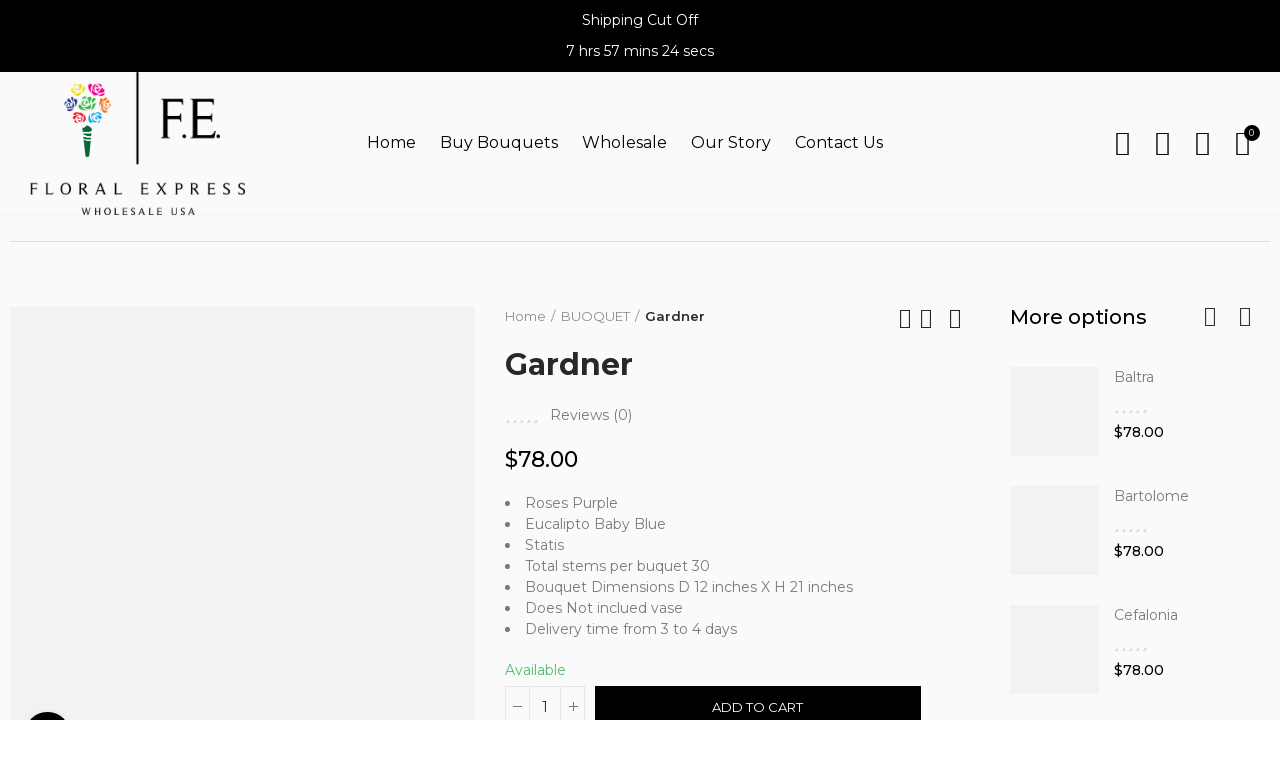

--- FILE ---
content_type: text/html; charset=utf-8
request_url: https://floralexpressusa.com/buoquet/12-gardner.html
body_size: 22253
content:
<!doctype html>
	<html lang="en-US">
		<head>
			
				
  <meta charset="utf-8">


  <meta http-equiv="x-ua-compatible" content="ie=edge">



  <title>Gardner</title>
  
    
  
  <meta name="description" content="
Roses Purple
Eucalipto Baby Blue
Statis
Total stems per buquet 30
Bouquet Dimensions D 12 inches X H 21 inches
Does Not inclued vase
Delivery time from 3 to 4 days
">
  <meta name="keywords" content="">
        <link rel="canonical" href="https://floralexpressusa.com/buoquet/12-gardner.html">
    
        
  
    <script type="application/ld+json">
  {
    "@context": "https://schema.org",
    "@type": "Organization",
    "name" : "Floral Express",
    "url" : "https://floralexpressusa.com/",
          "logo": {
        "@type": "ImageObject",
        "url":"https://floralexpressusa.com/img/logo-1658940783.jpg"
      }
      }
</script>

<script type="application/ld+json">
  {
    "@context": "https://schema.org",
    "@type": "WebPage",
    "isPartOf": {
      "@type": "WebSite",
      "url":  "https://floralexpressusa.com/",
      "name": "Floral Express"
    },
    "name": "Gardner",
    "url":  "https://floralexpressusa.com/buoquet/12-gardner.html"
  }
</script>


  <script type="application/ld+json">
    {
      "@context": "https://schema.org",
      "@type": "BreadcrumbList",
      "itemListElement": [
                  {
            "@type": "ListItem",
            "position": 1,
            "name": "Home",
            "item": "https://floralexpressusa.com/"
          },                  {
            "@type": "ListItem",
            "position": 2,
            "name": "BUOQUET",
            "item": "https://floralexpressusa.com/3-buoquet"
          },                  {
            "@type": "ListItem",
            "position": 3,
            "name": "Gardner",
            "item": "https://floralexpressusa.com/buoquet/12-gardner.html"
          }              ]
    }
  </script>
  
  
  
                  <script type="application/ld+json">
  {
    "@context": "https://schema.org/",
    "@type": "Product",
    "name": "Gardner",
    "description": "  Roses Purple  Eucalipto Baby Blue  Statis  Total stems per buquet 30  Bouquet Dimensions D 12 inches X H 21 inches  Does Not inclued vase  Delivery time from 3 to 4 days  ",
    "category": "BUOQUET",
    "image" :"https://floralexpressusa.com/23-home_default/gardner.jpg",    "sku": "RP-demo_12",
    "mpn": "RP-demo_12"
        ,
    "brand": {
      "@type": "Thing",
      "name": "Floral Express"
    }
        ,
    "aggregateRating": {
      "@type": "AggregateRating",
      "ratingValue": "0",
      "reviewCount": "0"
    }
        ,
    "weight": {
        "@context": "https://schema.org",
        "@type": "QuantitativeValue",
        "value": "1.000000",
        "unitCode": "lb"
    }
        ,
    "offers": {
      "@type": "Offer",
      "priceCurrency": "USD",
      "name": "Gardner",
      "price": "78",
      "url": "https://floralexpressusa.com/buoquet/12-gardner.html",
      "priceValidUntil": "2026-02-05",
              "image": ["https://floralexpressusa.com/23-large_default/gardner.jpg","https://floralexpressusa.com/24-large_default/gardner.jpg"],
            "sku": "RP-demo_12",
      "mpn": "RP-demo_12",
                        "availability": "https://schema.org/InStock",
      "seller": {
        "@type": "Organization",
        "name": "Floral Express"
      }
    }
      }
</script>

  
  
    
  

  
    <meta property="og:title" content="Gardner" />
    <meta property="og:description" content="
Roses Purple
Eucalipto Baby Blue
Statis
Total stems per buquet 30
Bouquet Dimensions D 12 inches X H 21 inches
Does Not inclued vase
Delivery time from 3 to 4 days
" />
    <meta property="og:url" content="https://floralexpressusa.com/buoquet/12-gardner.html" />
    <meta property="og:site_name" content="Floral Express" />
        



  <meta name="viewport" content="width=device-width, initial-scale=1.0, user-scalable=0" />



  <link rel="icon" type="image/vnd.microsoft.icon" href="https://floralexpressusa.com/img/favicon.ico?1658940880">
  <link rel="shortcut icon" type="image/x-icon" href="https://floralexpressusa.com/img/favicon.ico?1658940880">

  <link href="https://fonts.googleapis.com/css?family=Montserrat:100,100italic,200,200italic,300,300italic,400,400italic,500,500italic,600,600italic,700,700italic,800,800italic,900,900italic" rel="stylesheet">

    <link rel="stylesheet" href="https://floralexpressusa.com/themes/_libraries/font-awesome/css/font-awesome.min.css" type="text/css" media="all">
  <link rel="stylesheet" href="https://floralexpressusa.com/modules/axoncreator/assets/lib/line-awesome/line-awesome.min.css" type="text/css" media="all">
  <link rel="stylesheet" href="https://floralexpressusa.com/modules/axoncreator/assets/lib/eicons/css/elementor-icons.min.css" type="text/css" media="all">
  <link rel="stylesheet" href="https://floralexpressusa.com/modules/axoncreator/assets/lib/font-awesome/css/font-awesome.min.css" type="text/css" media="all">
  <link rel="stylesheet" href="https://floralexpressusa.com/modules/axoncreator/assets/lib/font-awesome/css/fontawesome.min.css" type="text/css" media="all">
  <link rel="stylesheet" href="https://floralexpressusa.com/modules/axoncreator/assets/lib/font-awesome/css/regular.min.css" type="text/css" media="all">
  <link rel="stylesheet" href="https://floralexpressusa.com/modules/axoncreator/assets/lib/font-awesome/css/solid.min.css" type="text/css" media="all">
  <link rel="stylesheet" href="https://floralexpressusa.com/modules/axoncreator/assets/lib/font-awesome/css/brands.min.css" type="text/css" media="all">
  <link rel="stylesheet" href="https://floralexpressusa.com/modules/axoncreator/assets/lib/pe-icon/Pe-icon-7-stroke.min.css" type="text/css" media="all">
  <link rel="stylesheet" href="https://floralexpressusa.com/themes/akira/assets/css/theme.css" type="text/css" media="all">
  <link rel="stylesheet" href="https://floralexpressusa.com/modules/blockreassurance/views/dist/front.css" type="text/css" media="all">
  <link rel="stylesheet" href="https://floralexpressusa.com/modules/shippocarrier/views/css/front.css" type="text/css" media="screen">
  <link rel="stylesheet" href="https://floralexpressusa.com/themes/akira/assets/mod_js/swiper/swiper.css" type="text/css" media="all">
  <link rel="stylesheet" href="https://floralexpressusa.com/themes/akira/assets/mod_js/photoswipe/photoswipe.min.css" type="text/css" media="all">
  <link rel="stylesheet" href="https://floralexpressusa.com/themes/akira/assets/mod_js/photoswipe/default-skin/default-skin.min.css" type="text/css" media="all">
  <link rel="stylesheet" href="https://floralexpressusa.com/modules/securitypro//views/css/disable-contact-form.css" type="text/css" media="all">
  <link rel="stylesheet" href="https://floralexpressusa.com/modules/shipping_popup//views/css/front.css" type="text/css" media="all">
  <link rel="stylesheet" href="https://floralexpressusa.com/modules/nrtzoom/js/easy-zoom.css" type="text/css" media="all">
  <link rel="stylesheet" href="https://floralexpressusa.com/modules/nrtsociallogin/views/css/front.css" type="text/css" media="all">
  <link rel="stylesheet" href="https://floralexpressusa.com/modules/nrtreviews/views/css/front.css" type="text/css" media="all">
  <link rel="stylesheet" href="https://floralexpressusa.com/modules/nrtsearchbar/views/css/front.css" type="text/css" media="all">
  <link rel="stylesheet" href="https://floralexpressusa.com/modules/axoncreator/assets/lib/animations/animations.min.css" type="text/css" media="all">
  <link rel="stylesheet" href="https://floralexpressusa.com/modules/axoncreator/assets/lib/flatpickr/flatpickr.min.css" type="text/css" media="all">
  <link rel="stylesheet" href="https://floralexpressusa.com/modules/axoncreator/assets/css/frontend.min.css" type="text/css" media="all">
  <link rel="stylesheet" href="https://floralexpressusa.com/modules/axoncreator/assets/widgets/css/axps-widgets.min.css" type="text/css" media="all">
  <link rel="stylesheet" href="https://floralexpressusa.com/themes/akira/assets/mod_css/global.css" type="text/css" media="all">
  <link rel="stylesheet" href="https://floralexpressusa.com/themes/akira/assets/mod_css/types-product.css" type="text/css" media="all">
  <link rel="stylesheet" href="https://floralexpressusa.com/themes/akira/assets/mod_css/types-blog.css" type="text/css" media="all">
  <link rel="stylesheet" href="https://floralexpressusa.com/themes/akira/assets/mod_css/types-category.css" type="text/css" media="all">
  <link rel="stylesheet" href="https://floralexpressusa.com/themes/akira/assets/mod_css/types-brand.css" type="text/css" media="all">
  <link rel="stylesheet" href="https://floralexpressusa.com/themes/akira/assets/mod_css/types-instagram.css" type="text/css" media="all">
  <link rel="stylesheet" href="https://floralexpressusa.com/modules/nrtthemecustomizer/views/css/front/images.css" type="text/css" media="all">
  <link rel="stylesheet" href="https://floralexpressusa.com/modules/nrtwishlist/views/css/front.css" type="text/css" media="all">
  <link rel="stylesheet" href="https://floralexpressusa.com/modules/nrtthemecustomizer/views/css/front/custom_s_1.css" type="text/css" media="all">
  <link rel="stylesheet" href="https://floralexpressusa.com/themes/akira/assets/css/custom.css" type="text/css" media="all">




              
<script type="text/javascript">
	(window.gaDevIds=window.gaDevIds||[]).push('d6YPbH');
	(function(i,s,o,g,r,a,m){i['GoogleAnalyticsObject']=r;i[r]=i[r]||function(){
	(i[r].q=i[r].q||[]).push(arguments)},i[r].l=1*new Date();a=s.createElement(o),
	m=s.getElementsByTagName(o)[0];a.async=1;a.src=g;m.parentNode.insertBefore(a,m)
	})(window,document,'script','https://www.google-analytics.com/analytics.js','ga');

            ga('create', '.', 'auto');
                        ga('send', 'pageview');
    
    ga('require', 'ec');
</script>

<div class="content_shipping_cut">
    <center>
        <label>Shipping Cut Off</label>
        <p>
            <span>7 hrs </span>
            <span>57 mins </span>
            <span>24 secs </span>
        </p>
    </center>
</div>
<div id="modalCustom" class="modal">
    <div class="modal-content">
        <div class="modal-header">
            <h3>Delivery Date</h3>
        </div>
        <div class="modal-body">
            <p>Attention! you will now continue shopping for</p>
            <p style="
            font-size: 35px;
            font-weight: bold;
        ">
                <span>Jan</span>
                <span>21</span>
            </p>
        </div>
        <div class="modal-footer">
            <button id="success" type="button" class="btn btn-primary" style="     width: 80px;      ">
                OK
            </button>
        </div>
    </div>

</div>

<script>
    // Get the modal
    var modal = document.getElementById("modalCustom");
    var btn = document.getElementById("success");

    // Get the <span> element that closes the modal


    btn.onclick = function() {
        modal.style.display = "none";
    }

    // When the user clicks anywhere outside of the modal, close it
    window.onclick = function(event) {
        if (event.target == modal) {
            modal.style.display = "none";
        }
    }

    document.addEventListener("DOMContentLoaded", () => {
        if (prestashop.page.page_name == 'category') {
            modal.style.display = "block";
        }
    });
</script><link rel="stylesheet" href="https://floralexpressusa.com/modules/axoncreator/assets/upload/css/global.css" type="text/css" media="all"><link rel="stylesheet" href="https://floralexpressusa.com/modules/axoncreator/assets/upload/css/post-87-3.css" type="text/css" media="all"><style id="elementor-post-dynamic-87">/* Start custom CSS for axps-search, class: .elementor-element-36c07ce */.elementor-87 .elementor-element.elementor-element-36c07ce .las.la-search {
    transform: rotateY(180deg);
}/* End custom CSS */
/* Start custom CSS for section, class: .elementor-element-de87744 */body#product .elementor-87 .elementor-element.elementor-element-de87744 {
    border-bottom: 1px solid #f5f5f5
}/* End custom CSS */
/* Start custom CSS for section, class: .elementor-element-6ef14f8 */body#product .elementor-87 .elementor-element.elementor-element-6ef14f8 {
    border-bottom: 1px solid #f5f5f5
}/* End custom CSS */</style><link rel="stylesheet" href="https://floralexpressusa.com/modules/axoncreator/assets/upload/css/post-63-3.css" type="text/css" media="all"><link rel="stylesheet" href="https://floralexpressusa.com/modules/axoncreator/assets/upload/css/post-71-3.css" type="text/css" media="all">    


                                        <script src="//code.tidio.co/euoiksd725i3poffk6ls01woqbht2nxq.js" async=""></script>
                        

	 

  

  <script type="text/javascript">
        var ajax_url = "https:\/\/floralexpressusa.com\/module\/shippocarrier\/servicepointselection?idPayment=1337";
        var elementorFrontendConfig = {"environmentMode":{"edit":false,"wpPreview":true},"is_rtl":false,"breakpoints":{"xs":0,"sm":480,"md":768,"lg":1025,"xl":1440,"xxl":1600},"version":"1.1.6","urls":{"assets":"https:\/\/floralexpressusa.com\/modules\/axoncreator\/assets\/"},"settings":{"page":[],"general":{"elementor_global_image_lightbox":"yes","elementor_enable_lightbox_in_editor":"yes"}}};
        var onepagecheckout = false;
        var opAxonCreator = {"ajax":"\/\/floralexpressusa.com\/module\/axoncreator\/ajax","contact":"\/\/floralexpressusa.com\/module\/axoncreator\/contact","subscription":"\/\/floralexpressusa.com\/module\/axoncreator\/subscription","cart":"\/\/floralexpressusa.com\/module\/axoncreator\/cart","all_results_product":"View all product results","no_products":"No products found","languages":[],"currencies":[]};
        var opCountDown = {"timezone":"America\/North_Dakota\/Center"};
        var opReviews = {"actions":"\/\/floralexpressusa.com\/module\/nrtreviews\/actions","login":"\/\/floralexpressusa.com\/module\/nrtreviews\/login","fulness":[]};
        var opSearch = {"all_results_product":"View all product results","noProducts":"No products found","count":"36","sku":"SKU:","divider":"Results from product","search_string":false,"current_category_id":0,"imageType":"small_default"};
        var opShoppingCart = {"has_ajax":true,"ajax":"\/\/floralexpressusa.com\/module\/nrtshoppingcart\/ajax","action_after":"canvas"};
        var opThemect = {"footer_fixed":"0","prev":"Prev","next":"Next","sidebar_sticky":"1"};
        var opWishList = {"url":"\/\/floralexpressusa.com\/module\/nrtwishlist\/view","actions":"\/\/floralexpressusa.com\/module\/nrtwishlist\/actions","login":"\/\/floralexpressusa.com\/module\/nrtwishlist\/login","ids":[],"alert":{"add":"Add to Wishlist","view":"Go to Wishlist"}};
        var prestashop = {"cart":{"products":[],"totals":{"total":{"type":"total","label":"Total","amount":0,"value":"$0.00"},"total_including_tax":{"type":"total","label":"Total (tax incl.)","amount":0,"value":"$0.00"},"total_excluding_tax":{"type":"total","label":"Total (tax excl.)","amount":0,"value":"$0.00"}},"subtotals":{"products":{"type":"products","label":"Subtotal","amount":0,"value":"$0.00"},"discounts":null,"shipping":{"type":"shipping","label":"Shipping","amount":0,"value":""},"tax":{"type":"tax","label":"Taxes","amount":0,"value":"$0.00"}},"products_count":0,"summary_string":"0 items","vouchers":{"allowed":0,"added":[]},"discounts":[],"minimalPurchase":0,"minimalPurchaseRequired":""},"currency":{"id":1,"name":"US Dollar","iso_code":"USD","iso_code_num":"840","sign":"$"},"customer":{"lastname":null,"firstname":null,"email":null,"birthday":null,"newsletter":null,"newsletter_date_add":null,"optin":null,"website":null,"company":null,"siret":null,"ape":null,"is_logged":false,"gender":{"type":null,"name":null},"addresses":[]},"language":{"name":"English (English)","iso_code":"en","locale":"en-US","language_code":"en-us","is_rtl":"0","date_format_lite":"m\/d\/Y","date_format_full":"m\/d\/Y H:i:s","id":3},"page":{"title":"","canonical":"https:\/\/floralexpressusa.com\/buoquet\/12-gardner.html","meta":{"title":"Gardner","description":"\r\nRoses Purple\r\nEucalipto Baby Blue\r\nStatis\r\nTotal stems per buquet 30\r\nBouquet Dimensions D 12 inches X H 21 inches\r\nDoes Not inclued vase\r\nDelivery time from 3 to 4 days\r\n","keywords":"","robots":"index"},"page_name":"product","body_classes":{"lang-en":true,"lang-rtl":false,"country-US":true,"currency-USD":true,"layout-full-width":true,"page-product":true,"tax-display-disabled":true,"product-id-12":true,"product-Gardner":true,"product-id-category-3":true,"product-id-manufacturer-0":true,"product-id-supplier-0":true,"product-available-for-order":true},"admin_notifications":[]},"shop":{"name":"Floral Express","logo":"https:\/\/floralexpressusa.com\/img\/logo-1658940783.jpg","stores_icon":"https:\/\/floralexpressusa.com\/img\/logo_stores.png","favicon":"https:\/\/floralexpressusa.com\/img\/favicon.ico"},"urls":{"base_url":"https:\/\/floralexpressusa.com\/","current_url":"https:\/\/floralexpressusa.com\/buoquet\/12-gardner.html","shop_domain_url":"https:\/\/floralexpressusa.com","img_ps_url":"https:\/\/floralexpressusa.com\/img\/","img_cat_url":"https:\/\/floralexpressusa.com\/img\/c\/","img_lang_url":"https:\/\/floralexpressusa.com\/img\/l\/","img_prod_url":"https:\/\/floralexpressusa.com\/img\/p\/","img_manu_url":"https:\/\/floralexpressusa.com\/img\/m\/","img_sup_url":"https:\/\/floralexpressusa.com\/img\/su\/","img_ship_url":"https:\/\/floralexpressusa.com\/img\/s\/","img_store_url":"https:\/\/floralexpressusa.com\/img\/st\/","img_col_url":"https:\/\/floralexpressusa.com\/img\/co\/","img_url":"https:\/\/floralexpressusa.com\/themes\/akira\/assets\/img\/","css_url":"https:\/\/floralexpressusa.com\/themes\/akira\/assets\/css\/","js_url":"https:\/\/floralexpressusa.com\/themes\/akira\/assets\/js\/","pic_url":"https:\/\/floralexpressusa.com\/upload\/","pages":{"address":"https:\/\/floralexpressusa.com\/address","addresses":"https:\/\/floralexpressusa.com\/addresses","authentication":"https:\/\/floralexpressusa.com\/login","cart":"https:\/\/floralexpressusa.com\/cart","category":"https:\/\/floralexpressusa.com\/index.php?controller=category","cms":"https:\/\/floralexpressusa.com\/index.php?controller=cms","contact":"https:\/\/floralexpressusa.com\/contact","discount":"https:\/\/floralexpressusa.com\/discount","guest_tracking":"https:\/\/floralexpressusa.com\/guest-tracking","history":"https:\/\/floralexpressusa.com\/order-history","identity":"https:\/\/floralexpressusa.com\/identity","index":"https:\/\/floralexpressusa.com\/","my_account":"https:\/\/floralexpressusa.com\/my-account","order_confirmation":"https:\/\/floralexpressusa.com\/order-confirmation","order_detail":"https:\/\/floralexpressusa.com\/index.php?controller=order-detail","order_follow":"https:\/\/floralexpressusa.com\/order-follow","order":"https:\/\/floralexpressusa.com\/order","order_return":"https:\/\/floralexpressusa.com\/index.php?controller=order-return","order_slip":"https:\/\/floralexpressusa.com\/credit-slip","pagenotfound":"https:\/\/floralexpressusa.com\/page-not-found","password":"https:\/\/floralexpressusa.com\/password-recovery","pdf_invoice":"https:\/\/floralexpressusa.com\/index.php?controller=pdf-invoice","pdf_order_return":"https:\/\/floralexpressusa.com\/index.php?controller=pdf-order-return","pdf_order_slip":"https:\/\/floralexpressusa.com\/index.php?controller=pdf-order-slip","prices_drop":"https:\/\/floralexpressusa.com\/prices-drop","product":"https:\/\/floralexpressusa.com\/index.php?controller=product","search":"https:\/\/floralexpressusa.com\/search","sitemap":"https:\/\/floralexpressusa.com\/sitemap","stores":"https:\/\/floralexpressusa.com\/stores","supplier":"https:\/\/floralexpressusa.com\/supplier","register":"https:\/\/floralexpressusa.com\/login?create_account=1","order_login":"https:\/\/floralexpressusa.com\/order?login=1"},"alternative_langs":[],"theme_assets":"\/themes\/akira\/assets\/","actions":{"logout":"https:\/\/floralexpressusa.com\/?mylogout="},"no_picture_image":{"bySize":{"rectangular_cart_default":{"url":"https:\/\/floralexpressusa.com\/img\/p\/en-default-rectangular_cart_default.jpg","width":126,"height":84},"square_cart_default":{"url":"https:\/\/floralexpressusa.com\/img\/p\/en-default-square_cart_default.jpg","width":125,"height":125},"cart_default":{"url":"https:\/\/floralexpressusa.com\/img\/p\/en-default-cart_default.jpg","width":155,"height":155},"rectangular_small_default":{"url":"https:\/\/floralexpressusa.com\/img\/p\/en-default-rectangular_small_default.jpg","width":192,"height":128},"square_small_default":{"url":"https:\/\/floralexpressusa.com\/img\/p\/en-default-square_small_default.jpg","width":190,"height":190},"rectangular_home_default":{"url":"https:\/\/floralexpressusa.com\/img\/p\/en-default-rectangular_home_default.jpg","width":390,"height":260},"square_home_default":{"url":"https:\/\/floralexpressusa.com\/img\/p\/en-default-square_home_default.jpg","width":390,"height":390},"rectangular_medium_default":{"url":"https:\/\/floralexpressusa.com\/img\/p\/en-default-rectangular_medium_default.jpg","width":600,"height":400},"rectangular_large_default":{"url":"https:\/\/floralexpressusa.com\/img\/p\/en-default-rectangular_large_default.jpg","width":696,"height":464},"medium_default":{"url":"https:\/\/floralexpressusa.com\/img\/p\/en-default-medium_default.jpg","width":600,"height":600},"small_default":{"url":"https:\/\/floralexpressusa.com\/img\/p\/en-default-small_default.jpg","width":600,"height":600},"square_medium_default":{"url":"https:\/\/floralexpressusa.com\/img\/p\/en-default-square_medium_default.jpg","width":600,"height":600},"square_large_default":{"url":"https:\/\/floralexpressusa.com\/img\/p\/en-default-square_large_default.jpg","width":700,"height":700},"home_default":{"url":"https:\/\/floralexpressusa.com\/img\/p\/en-default-home_default.jpg","width":1000,"height":1000},"large_default":{"url":"https:\/\/floralexpressusa.com\/img\/p\/en-default-large_default.jpg","width":1000,"height":1000}},"small":{"url":"https:\/\/floralexpressusa.com\/img\/p\/en-default-rectangular_cart_default.jpg","width":126,"height":84},"medium":{"url":"https:\/\/floralexpressusa.com\/img\/p\/en-default-rectangular_medium_default.jpg","width":600,"height":400},"large":{"url":"https:\/\/floralexpressusa.com\/img\/p\/en-default-large_default.jpg","width":1000,"height":1000},"legend":""}},"configuration":{"display_taxes_label":false,"display_prices_tax_incl":false,"is_catalog":false,"show_prices":true,"opt_in":{"partner":false},"quantity_discount":{"type":"price","label":"Unit price"},"voucher_enabled":0,"return_enabled":1},"field_required":[],"breadcrumb":{"links":[{"title":"Home","url":"https:\/\/floralexpressusa.com\/"},{"title":"BUOQUET","url":"https:\/\/floralexpressusa.com\/3-buoquet"},{"title":"Gardner","url":"https:\/\/floralexpressusa.com\/buoquet\/12-gardner.html"}],"count":3},"link":{"protocol_link":"https:\/\/","protocol_content":"https:\/\/"},"time":1768989816,"static_token":"f57e038100d25df44d8b2331a198825e","token":"bdf09a91c2b28c0bd272c6bcc5c309b8","debug":false};
        var psemailsubscription_subscription = "https:\/\/floralexpressusa.com\/module\/ps_emailsubscription\/subscription";
        var psr_icon_color = "#F19D76";
        var shippo_carrier_id = 36;
      </script>


			
  <meta property="og:type" content="product">
      <meta property="og:image" content="https://floralexpressusa.com/23-large_default/gardner.jpg">
    	<meta property="product:pretax_price:amount" content="78">
	<meta property="product:pretax_price:currency" content="USD">
	<meta property="product:price:amount" content="78">
	<meta property="product:price:currency" content="USD">
    	<meta property="product:weight:value" content="1.000000">
	<meta property="product:weight:units" content="lb">
  
		</head>

		<body id="product" class="lang-en country-us currency-usd layout-full-width page-product tax-display-disabled product-id-12 product-gardner product-id-category-3 product-id-manufacturer-0 product-id-supplier-0 product-available-for-order wide cart-is-empty col-space-lg-0 product-label-rectangular">
			
			  
			
			<main>
				
									      
				<header id="header">
					
						
	<div class="header-banner">
		
	</div>

<nav class="header-nav">
	<div class="container container-parent">
		<div class="row">
			<div class="col-xs-12">
				<div id="site_width"></div>
			</div>
		</div>
		<div class="row">
			<div class="col-md-5 col-xs-12 left-nav">
				
			</div>
			<div class="col-md-7 col-xs-12 right-nav">
				
			</div>
		</div>
	</div>
</nav>

	<div class="header-top">
		<div class="container container-parent">
			<div class="row">
				<div class="col-xs-12">
					
				</div>
			</div>
		</div>
	</div>
		<div id="header-normal">		<div data-elementor-type="post" data-elementor-id="87" class="elementor elementor-87" data-elementor-settings="[]">
							<div class="elementor-inner">
					<div class="elementor-section-wrap">
								<section class="elementor-element elementor-element-de87744 elementor-section-height-min-height elementor-section-content-middle hidden-md-down elementor-hidden-tablet elementor-hidden-phone elementor-section-boxed elementor-section-height-default elementor-section-items-middle elementor-section elementor-top-section" data-id="de87744" data-element_type="section" data-settings="{&quot;background_background&quot;:&quot;none&quot;}">
						<div class="elementor-container elementor-column-gap-no">
				<div class="elementor-row">
				<div class="elementor-element elementor-element-aa0c8d7 elementor-column elementor-col-33 elementor-top-column" data-id="aa0c8d7" data-element_type="column">
			<div class="elementor-column-wrap  elementor-element-populated">
					<div class="elementor-widget-wrap">
				<div class="elementor-element elementor-element-0201d6e elementor-widget elementor-widget-image" data-id="0201d6e" data-element_type="widget" data-widget_type="image.default">
				<div class="elementor-widget-container">
					<div class="elementor-image">
											<a href="https://floralexpressusa.com/" data-elementor-open-lightbox="">
							<img src="https://floralexpressusa.com/img/cms/FLORAL%20EXPRESS%20OK.png" title="" alt="" />								</a>
											</div>
				</div>
				</div>
						</div>
			</div>
		</div>
				<div class="elementor-element elementor-element-022e8d5 elementor-column elementor-col-33 elementor-top-column" data-id="022e8d5" data-element_type="column">
			<div class="elementor-column-wrap  elementor-element-populated">
					<div class="elementor-widget-wrap">
				<div class="elementor-element elementor-element-775676e elementor-widget elementor-widget-axps-megamenu" data-id="775676e" data-element_type="widget" data-widget_type="axps-megamenu.default">
				<div class="elementor-widget-container">
				<div class="wrapper-menu-horizontal">
			
<ul class="nrt_mega_menu menu-horizontal element_ul_depth_0">
					<li class="nrt_mega_1 item-level-0 element_li_depth_0 submenu_position_0 dropdown-is-mega">
			<a href="https://floralexpressusa.com/" class="style_element_a_1 element_a_depth_0" title="Home"><span>Home</span></a>
					</li>
					<li class="nrt_mega_7 item-level-0 element_li_depth_0 submenu_position_0 dropdown-is-mega">
			<a href="https://floralexpressusa.com/39-bouquets" class="style_element_a_7 element_a_depth_0" title="Bouquets"><span>Buy Bouquets</span></a>
					</li>
					<li class="nrt_mega_8 item-level-0 element_li_depth_0 submenu_position_0 dropdown-is-mega">
			<a href="https://wholesale.floralexpressusa.com/" class="style_element_a_8 element_a_depth_0" title="Wholesale"><span>Wholesale</span></a>
					</li>
					<li class="nrt_mega_6 item-level-0 element_li_depth_0 submenu_position_0 dropdown-is-mega">
			<a href="https://floralexpressusa.com/content/4-our-story" class="style_element_a_6 element_a_depth_0" title="Our Story"><span>Our Story</span></a>
					</li>
					<li class="nrt_mega_2 item-level-0 element_li_depth_0 submenu_position_0 dropdown-is-mega">
			<a href="https://floralexpressusa.com/content/5-contact-us" class="style_element_a_2 element_a_depth_0" title="Contact Us"><span>Contact Us</span></a>
					</li>
	</ul>	</div>
		</div>
				</div>
						</div>
			</div>
		</div>
				<div class="elementor-element elementor-element-370ca68 elementor-column elementor-col-33 elementor-top-column" data-id="370ca68" data-element_type="column">
			<div class="elementor-column-wrap  elementor-element-populated">
					<div class="elementor-widget-wrap">
				<div class="elementor-element elementor-element-36c07ce elementor-widget__width-auto button-layout-icon elementor-widget elementor-widget-axps-search" data-id="36c07ce" data-element_type="widget" data-widget_type="axps-search.default">
				<div class="elementor-widget-container">
			<a class="btn-canvas btn-canvas-search" href="javascript:void(0)" data-toggle="modal" data-target="#search-popup" title="Search"><i aria-hidden="true" class="pe7s- pe-7s-search"></i><span class="btn-canvas-text">Search</span></a>		</div>
				</div>
				<div class="elementor-element elementor-element-5230dea elementor-widget__width-auto button-layout-icon elementor-widget elementor-widget-axps-my-account" data-id="5230dea" data-element_type="widget" data-widget_type="axps-my-account.default">
				<div class="elementor-widget-container">
			<a class="btn-canvas btn-canvas-account" href="javascript:void(0)" data-toggle="canvas-widget" data-target="#canvas-my-account" title="My Account"><i aria-hidden="true" class="pe7s- pe-7s-user"></i><span class="btn-canvas-text">My Account</span></a>		</div>
				</div>
				<div class="elementor-element elementor-element-1d9b0af elementor-widget__width-auto button-layout-icon elementor-widget elementor-widget-axps-my-wishlist" data-id="1d9b0af" data-element_type="widget" data-widget_type="axps-my-wishlist.default">
				<div class="elementor-widget-container">
			<a class="btn-canvas btn-canvas-wishlist sb-item" href="//floralexpressusa.com/module/nrtwishlist/view" title="My Wishlist"><i aria-hidden="true" class="pe7s- pe-7s-like"></i><span class="btn-canvas-text">My Wishlist</span><span class="js-wishlist-nb wishlist-nbr">0</span></a>		</div>
				</div>
				<div class="elementor-element elementor-element-adca6dc elementor-widget__width-auto button-layout-icon elementor-widget elementor-widget-axps-my-cart" data-id="adca6dc" data-element_type="widget" data-widget_type="axps-my-cart.default">
				<div class="elementor-widget-container">
			<a class="btn-canvas btn-canvas-cart" href="javascript:void(0)" data-toggle="canvas-widget" data-target="#canvas-mini-cart" title="Mini Cart"><span class="canvas-gr-icon"><i aria-hidden="true" class="pe7s- pe-7s-shopbag"></i><span class="cart-nbr js-cart-nbr">0</span></span><span class="btn-canvas-text"><span class="amount js-cart-amount">$0.00</span></span></a>		</div>
				</div>
						</div>
			</div>
		</div>
						</div>
			</div>
		</section>
				<section class="elementor-element elementor-element-6ef14f8 elementor-hidden-desktop elementor-section-boxed elementor-section-height-default elementor-section-height-default elementor-section elementor-top-section" data-id="6ef14f8" data-element_type="section" data-settings="{&quot;background_background&quot;:&quot;classic&quot;}">
						<div class="elementor-container elementor-column-gap-no">
				<div class="elementor-row">
				<div class="elementor-element elementor-element-4464c25 elementor-column elementor-col-33 elementor-top-column" data-id="4464c25" data-element_type="column">
			<div class="elementor-column-wrap  elementor-element-populated">
					<div class="elementor-widget-wrap">
				<div class="elementor-element elementor-element-5372acf elementor-widget__width-auto button-layout-icon elementor-widget elementor-widget-axps-megamenu" data-id="5372acf" data-element_type="widget" data-widget_type="axps-megamenu.default">
				<div class="elementor-widget-container">
			<a class="btn-canvas btn-canvas-menu" href="javascript:void(0)" data-toggle="canvas-widget" data-target="#canvas-menu-mobile" title="Menu">
	<i aria-hidden="true" class="pe7s- pe-7s-keypad"></i>	<span class="btn-canvas-text">Menu</span>
</a>		</div>
				</div>
				<div class="elementor-element elementor-element-b0168b4 elementor-widget__width-auto button-layout-icon elementor-widget elementor-widget-axps-search" data-id="b0168b4" data-element_type="widget" data-widget_type="axps-search.default">
				<div class="elementor-widget-container">
			<a class="btn-canvas btn-canvas-search" href="javascript:void(0)" data-toggle="modal" data-target="#search-popup" title="Search"><i aria-hidden="true" class="pe7s- pe-7s-search"></i><span class="btn-canvas-text">Search</span></a>		</div>
				</div>
						</div>
			</div>
		</div>
				<div class="elementor-element elementor-element-3e6415b elementor-column elementor-col-33 elementor-top-column" data-id="3e6415b" data-element_type="column">
			<div class="elementor-column-wrap  elementor-element-populated">
					<div class="elementor-widget-wrap">
				<div class="elementor-element elementor-element-9f5cc62 elementor-widget__width-initial elementor-widget-mobile__width-initial elementor-widget elementor-widget-image" data-id="9f5cc62" data-element_type="widget" data-widget_type="image.default">
				<div class="elementor-widget-container">
					<div class="elementor-image">
											<a href="https://floralexpressusa.com/" data-elementor-open-lightbox="">
							<img src="https://wholesale.floralexpressusa.com/img/cms/FLORAL%20EXPRESS%20OK%20-%20copia.png" title="" alt="" />								</a>
											</div>
				</div>
				</div>
						</div>
			</div>
		</div>
				<div class="elementor-element elementor-element-171fcf6 elementor-column elementor-col-33 elementor-top-column" data-id="171fcf6" data-element_type="column">
			<div class="elementor-column-wrap  elementor-element-populated">
					<div class="elementor-widget-wrap">
				<div class="elementor-element elementor-element-52547db elementor-widget__width-auto button-layout-icon elementor-widget elementor-widget-axps-my-cart" data-id="52547db" data-element_type="widget" data-widget_type="axps-my-cart.default">
				<div class="elementor-widget-container">
			<a class="btn-canvas btn-canvas-cart" href="javascript:void(0)" data-toggle="canvas-widget" data-target="#canvas-mini-cart" title="Mini Cart"><span class="canvas-gr-icon"><i aria-hidden="true" class="pe7s- pe-7s-shopbag"></i><span class="cart-nbr js-cart-nbr">0</span></span><span class="btn-canvas-text"><span class="amount js-cart-amount">$0.00</span></span></a>		</div>
				</div>
				<div class="elementor-element elementor-element-c5c1790 elementor-widget__width-auto button-layout-icon elementor-widget elementor-widget-axps-my-account" data-id="c5c1790" data-element_type="widget" data-widget_type="axps-my-account.default">
				<div class="elementor-widget-container">
			<a class="btn-canvas btn-canvas-account" href="javascript:void(0)" data-toggle="canvas-widget" data-target="#canvas-my-account" title="My Account"><i aria-hidden="true" class="pe7s- pe-7s-user"></i><span class="btn-canvas-text">My Account</span></a>		</div>
				</div>
						</div>
			</div>
		</div>
						</div>
			</div>
		</section>
				<section class="elementor-element elementor-element-b7d41b4 elementor-section-boxed elementor-section-height-default elementor-section-height-default elementor-section elementor-top-section" data-id="b7d41b4" data-element_type="section">
						<div class="elementor-container elementor-column-gap-default">
				<div class="elementor-row">
				<div class="elementor-element elementor-element-e7f964b elementor-column elementor-col-100 elementor-top-column" data-id="e7f964b" data-element_type="column">
			<div class="elementor-column-wrap  elementor-element-populated">
					<div class="elementor-widget-wrap">
				<div class="elementor-element elementor-element-3b5b02d elementor-widget elementor-widget-divider" data-id="3b5b02d" data-element_type="widget" data-widget_type="divider.default">
				<div class="elementor-widget-container">
					<div class="elementor-divider">
			<span class="elementor-divider-separator"></span>
		</div>
				</div>
				</div>
						</div>
			</div>
		</div>
						</div>
			</div>
		</section>
							</div>
				</div>
					</div>
		</div>

					
				</header>
				<section id="wrapper">
					
					
					
							<aside id="notifications">
		<div class="container container-parent">
														</div>
	</aside>
					
					
	<div class="container-fluid max-width-1400 container-parent">
		
                    <section id="main" class="product-layout-8">
                <meta content="https://floralexpressusa.com/buoquet/12-gardner.html">
                	 
<div class="row">
	<div id="content-wrapper" class="right-column col-xs-12 col-lg-9">
		<div id="main-content" class="product-container js-product-container">
			<div class="row row-product">
				<div class="col-xl-6 col-md-6 col-12 single-product-images">
					
								
							<div class="horizontal-thumb images-cover-slider no-thumb">	  
								
										 

		 
	 
<div class="images-container js-images-container">
	
	<div class="product-images-cover">
		<div class="js-images-cover images-cover-wrapper swiper-container img-count-2">
			<div class="swiper-wrapper">
				<div class="item-image swiper-slide col-xs-12 img-cover">
					<div class="img-light-box">
																									<div class="img-placeholder large_default">
							<div class="easyzoom easyzoom-product">
								<span data-zoom="https://floralexpressusa.com/23-large_default/gardner.jpg"></span>
							</div>
							<img
								class="img-loader lazy-load" 
								data-src="https://floralexpressusa.com/23-large_default/gardner.jpg"
								src="https://floralexpressusa.com/modules/nrtthemecustomizer/views/img/placeholder.jpg" 
								alt="Gardner"
								title="Gardner" 
								width="1000"
								height="1000"
							>
						</div>
					</div>
				</div>
																												<div class="item-image swiper-slide col-xs-12">
							<div class="img-light-box">
								<div class="img-placeholder large_default">
									<div class="easyzoom easyzoom-product">
										<span data-zoom="https://floralexpressusa.com/24-large_default/gardner.jpg"></span>
									</div>
									<img
										class="img-loader lazy-load" 
										data-src="https://floralexpressusa.com/24-large_default/gardner.jpg"
										src="https://floralexpressusa.com/modules/nrtthemecustomizer/views/img/placeholder.jpg" 
										alt="Gardner"
										title="Gardner" 
										width="1000"
										height="1000"
									>
								</div>
							</div>
						</div>
																		</div>
			<div class="swiper-arrows">
				<button class="gallery-swiper-arrow gallery-swiper-arrow-prev"></button>
				<button class="gallery-swiper-arrow gallery-swiper-arrow-next"></button>
			</div>
			<div class="swiper-dots">
				<div class="gallery-swiper-pagination"></div>
			</div>
		</div>
		
	<ul class="label-flags">
	  	</ul>
		<div class="gr-btn-additional">
				
			<div class="btn-additional">	
				<a class="btn-additional-view js-view-large" href="#">
					<span>Click to enlarge</span>
				</a>
			</div>
		</div>
	</div>
	
	
						
	
	<div class="product-images-thumb">
		<div class="images-thumb-wrapper js-images-thumb swiper-container img-count-2">
			<div class="swiper-wrapper">
				<div class="item-image swiper-slide swiper-slide-thumb-active img-cover">
																					<div class="img-placeholder small_default">
						<img
							class="img-loader lazy-load" 
							data-src="https://floralexpressusa.com/23-small_default/gardner.jpg"
							src="https://floralexpressusa.com/modules/nrtthemecustomizer/views/img/placeholder.jpg" 
							alt="Gardner"
							title="Gardner" 
							width="600"
							height="600"
						>
					</div>
				</div>
																												<div class="item-image swiper-slide">
							<div class="img-placeholder small_default">
								<img
									class="img-loader lazy-load" 
									data-src="https://floralexpressusa.com/24-small_default/gardner.jpg"
									src="https://floralexpressusa.com/modules/nrtthemecustomizer/views/img/placeholder.jpg" 
									alt="Gardner"
									title="Gardner" 
									width="600"
									height="600"
								>
							</div>
						</div>
																		</div>
			<div class="swiper-arrows">
				<button class="gallery-swiper-arrow gallery-swiper-arrow-prev"></button>
				<button class="gallery-swiper-arrow gallery-swiper-arrow-next"></button>
			</div>
			<div class="swiper-dots">
				<div class="gallery-swiper-pagination"></div>
			</div>
		</div>
	</div>
	
	
	
					 

</div>
								
							</div>
						
					
				</div>
				<div class="col-xl-6 col-md-6 col-12 single-product-summary">
					<div class="summary-container">
						<div class="single-breadcrumbs-wrapper">
							<div class="single-breadcrumbs">
								<nav class="axps-breadcrumb" data-depth="3">
                                        <a href="https://floralexpressusa.com/"><span>Home</span></a>
                                                            <a href="https://floralexpressusa.com/3-buoquet"><span>BUOQUET</span></a>
                                                            <span>Gardner</span>
                        </nav>											

<div class="axps-products-nav">
    		<div class="product-btn product-prev">
			<a href="https://floralexpressusa.com/buoquet/11-floreana.html">
				Previous product
				<span class="product-btn-icon"></span>
			</a>
			<div class="wrapper-short">
				<div class="product-short">
					<div class="product-short-image">
						<div class="img-placeholder small_default">
																													<img
								class="img-loader lazy-load" 
								data-src="https://floralexpressusa.com/21-small_default/floreana.jpg"
								src="https://floralexpressusa.com/modules/nrtthemecustomizer/views/img/placeholder.jpg" 
								alt="Gardner"
								title="Gardner" 
								width="600"
								height="600"
							>
						</div>
					</div>
					<div class="product-short-description">
						<a class="product-title" href="https://floralexpressusa.com/buoquet/11-floreana.html">Floreana</a>
                                                                                
                            <span class="price">
                                                                                                    $78.00
                                                            </span>
                            
                            
                        					</div>
				</div>
			</div>
		</div>
    	<a href="https://floralexpressusa.com/" class="axps-back-btn" title="" data-original-title="Back to home">
		Back to home
	</a>
    		<div class="product-btn product-next">
			<a href="https://floralexpressusa.com/buoquet/13-genovesa.html">
				Next product
				<span class="product-btn-icon"></span>
			</a>
			<div class="wrapper-short">
				<div class="product-short">
					<div class="product-short-image">
						<div class="img-placeholder small_default">
																													<img
								class="img-loader lazy-load" 
								data-src="https://floralexpressusa.com/25-small_default/genovesa.jpg"
								src="https://floralexpressusa.com/modules/nrtthemecustomizer/views/img/placeholder.jpg" 
								alt="Gardner"
								title="Gardner" 
								width="600"
								height="600"
							>
						</div>
					</div>
					<div class="product-short-description">
						<a class="product-title" href="https://floralexpressusa.com/buoquet/13-genovesa.html">Genovesa</a>
                                                                                
                            <span class="price">
                                                                                                    $78.00
                                                            </span>
                            
                            
                        					</div>
				</div>
			</div>
		</div>
    </div>


 
							</div>
						</div>
												
							
								<h1 class="product_title">
									Gardner
								</h1>
							
						

								
<div class="product-rating">
	<span class="reviews_note">
		<span class="star_content star_content_avg"><span style="width:0%"></span></span>
	</span>
	<a class="goto-product-review-tab" href="https://floralexpressusa.com/buoquet/12-gardner.html">
		Reviews (<span>0</span>)
	</a>
</div>


						
							<div class="product-prices js-product-prices">
			
		  <div
			class="product-price ">

			<div class="current-price">
                <span class='current-price-value' content="84.44">
                                                                $78.00
                                    </span>
								
									
			</div>
		  </div>
		
				
		  		

		
		  		

		
		  		
		
				
		
                                                        	</div>						 

						
							<div id="product-description-short-12" class="product-short-description">
								<ul style="list-style-type: disc;">
<li>Roses Purple</li>
<li>Eucalipto Baby Blue</li>
<li>Statis</li>
<li>Total stems per buquet 30</li>
<li>Bouquet Dimensions D 12 inches X H 21 inches</li>
<li>Does Not inclued vase</li>
<li>Delivery time from 3 to 4 days</li>
</ul>
							</div>
						

						<div class="product-information">
														<div class="product-actions js-product-actions"> 
								
									<form action="https://floralexpressusa.com/cart" method="post" id="add-to-cart-or-refresh">
										<input type="hidden" name="token" value="f57e038100d25df44d8b2331a198825e">
										<input type="hidden" name="id_product" value="12" id="product_page_product_id">
										<input type="hidden" name="id_customization" value="0" id="product_customization_id" class="js-product-customization-id">

										
											<div class="product-variants js-product-variants">
  </div>
										

										
																					

										
											<div class="product-discounts js-product-discounts">
  </div>
										

										
											<div class="product-add-to-cart js-product-add-to-cart">
  			
		  <p class="product-minimal-quantity js-product-minimal-quantity">
					  </p>
		
	    
      <div class="product-quantity">
		  
			
			  <div id="product-availability" class="js-product-availability">
									<div class="label type-available">
						Available
											</div>
							  </div>	  
			
		  
		   
			<div class="qty">
				<div class="input-group bootstrap-touchspin">	
                    <input
                        type="number"
                        name="qty"
                        id="quantity_wanted"
                        inputmode="numeric"
                        pattern="[0-9]*"
                                                value="1"
                        min="1"
                                                class="input-group"
                        aria-label="Quantity"
                    >
					<span class="input-group-btn-vertical">
						<button class="btn btn-touchspin js-touchspin bootstrap-touchspin-up" type="button">
							<i class="material-icons touchspin-up"></i>
						</button>
						<button class="btn btn-touchspin js-touchspin bootstrap-touchspin-down" type="button">	  
							<i class="material-icons touchspin-down"></i>
						</button>
					</span>
				</div>
			</div>
			<div class="add">
			  <button class="add-to-cart btn btn-primary" data-button-action="add-to-cart" type="submit">
				Add to cart
			  </button>
              			</div>
		  	
		  
      </div>
    
</div>
										

										
									</form>              
								
							</div>
							
								<div class="product-additional-info js-product-additional-info">
     
    <a class="btn-action btn-wishlist js-wishlist" href="javascript:void(0)" data-id-product="12" data-id-product-attribute="0" title="Add to Wishlist">Add to Wishlist</a>
	    
</div>							
							
								<div class="js-product-images-modal">
	<div class="product_meta">
		<div class="sku_wrapper">
			<span class="label">SKU: </span>
			<span>
									RP-demo_12
							</span>
		</div>
		
			 		
		
	</div>
	
					 

					
</div>
							 
                            
                            
                                
                            
						</div>
					</div>
				</div>
			</div>
			<div id="wrapper-tab-product" class="wc-tabs-wrapper  tab-type-default tabs clearfix">
	<ul class="nav nav-tabs  hidden-md-down" role="tablist">
				<li class="nav-item">
			<a
				class="nav-link active js-product-nav-active"
				data-toggle="tab"
				href="#product-details-tab-content"
				role="tab"
				aria-controls="product-details"
				 aria-selected="true">Product Details</a>
		</li>
					<li class="nav-item">
				<a
					class="nav-link"
					data-toggle="tab"
					href="#extra-0"
					role="tab"
					 data-is-review="1"					aria-controls="extra-0">Reviews(0)</a>
			</li>
			</ul>
	<div class="tab-content">
				
			<a class="accordion-title js-accordion  active_accordion  hidden-lg-up" href="#product-details-tab-content">Product Details</a>
			<div id="product-details-tab-content" class="wc-tab tab-pane  active js-product-tab-active">
				<div id="product-details" class="js-product-details" data-product="{&quot;id_shop_default&quot;:&quot;1&quot;,&quot;id_manufacturer&quot;:&quot;0&quot;,&quot;id_supplier&quot;:&quot;0&quot;,&quot;reference&quot;:&quot;RP-demo_12&quot;,&quot;is_virtual&quot;:&quot;0&quot;,&quot;delivery_in_stock&quot;:&quot;&quot;,&quot;delivery_out_stock&quot;:&quot;&quot;,&quot;id_category_default&quot;:&quot;3&quot;,&quot;on_sale&quot;:&quot;0&quot;,&quot;online_only&quot;:&quot;0&quot;,&quot;ecotax&quot;:0,&quot;minimal_quantity&quot;:&quot;1&quot;,&quot;low_stock_threshold&quot;:null,&quot;low_stock_alert&quot;:&quot;0&quot;,&quot;price&quot;:&quot;$78.00&quot;,&quot;unity&quot;:&quot;&quot;,&quot;unit_price_ratio&quot;:&quot;0.000000&quot;,&quot;additional_shipping_cost&quot;:&quot;0.000000&quot;,&quot;customizable&quot;:&quot;0&quot;,&quot;text_fields&quot;:&quot;0&quot;,&quot;uploadable_files&quot;:&quot;0&quot;,&quot;redirect_type&quot;:&quot;404&quot;,&quot;id_type_redirected&quot;:&quot;0&quot;,&quot;available_for_order&quot;:&quot;1&quot;,&quot;available_date&quot;:&quot;0000-00-00&quot;,&quot;show_condition&quot;:&quot;0&quot;,&quot;condition&quot;:&quot;new&quot;,&quot;show_price&quot;:&quot;1&quot;,&quot;indexed&quot;:&quot;0&quot;,&quot;visibility&quot;:&quot;both&quot;,&quot;cache_default_attribute&quot;:&quot;0&quot;,&quot;advanced_stock_management&quot;:&quot;0&quot;,&quot;date_add&quot;:&quot;2022-07-27 08:40:36&quot;,&quot;date_upd&quot;:&quot;2023-03-30 22:10:50&quot;,&quot;pack_stock_type&quot;:&quot;3&quot;,&quot;meta_description&quot;:&quot;&quot;,&quot;meta_keywords&quot;:&quot;&quot;,&quot;meta_title&quot;:&quot;&quot;,&quot;link_rewrite&quot;:&quot;gardner&quot;,&quot;name&quot;:&quot;Gardner&quot;,&quot;description&quot;:&quot;&quot;,&quot;description_short&quot;:&quot;&lt;ul style=\&quot;list-style-type: disc;\&quot;&gt;\r\n&lt;li&gt;Roses Purple&lt;\/li&gt;\r\n&lt;li&gt;Eucalipto Baby Blue&lt;\/li&gt;\r\n&lt;li&gt;Statis&lt;\/li&gt;\r\n&lt;li&gt;Total stems per buquet 30&lt;\/li&gt;\r\n&lt;li&gt;Bouquet Dimensions D 12 inches X H 21 inches&lt;\/li&gt;\r\n&lt;li&gt;Does Not inclued vase&lt;\/li&gt;\r\n&lt;li&gt;Delivery time from 3 to 4 days&lt;\/li&gt;\r\n&lt;\/ul&gt;&quot;,&quot;available_now&quot;:&quot;&quot;,&quot;available_later&quot;:&quot;&quot;,&quot;id&quot;:12,&quot;id_product&quot;:12,&quot;out_of_stock&quot;:2,&quot;new&quot;:0,&quot;id_product_attribute&quot;:&quot;0&quot;,&quot;quantity_wanted&quot;:1,&quot;extraContent&quot;:[{&quot;title&quot;:&quot;Reviews(0)&quot;,&quot;content&quot;:&quot;&lt;div class=\&quot;row\&quot;&gt;\t\n\t&lt;div class=\&quot;col-xs-12 col-lg-12 col-my-reviews\&quot;&gt;\n\t\t&lt;div id=\&quot;my_reviews\&quot;&gt;\n\t\t\t&lt;h3&gt;Reviews&lt;\/h3&gt;\n\t\t\t\t\t\t\t&lt;p class=\&quot;align_center\&quot;&gt;\n\t\t\t\t\tNo customer reviews for the moment.\n\t\t\t\t&lt;\/p&gt;\n\t\t\t\t\t&lt;\/div&gt;\n\t&lt;\/div&gt;\n\t&lt;div class=\&quot;col-xs-12 col-lg-12 col-reviews-form\&quot;&gt;\n\t\t&lt;div id=\&quot;reviews_form\&quot;&gt;\n                            &lt;p class=\&quot;alert alert-warning\&quot;&gt;\n                    You need to be &lt;a href=\&quot;javascript:void(0)\&quot; data-toggle=\&quot;canvas-widget\&quot; data-position=\&quot;right\&quot; data-target=\&quot;#canvas-my-account\&quot;&gt;&lt;b&gt;logged in&lt;\/b&gt;&lt;\/a&gt; or &lt;a href=\&quot;https:\/\/floralexpressusa.com\/login?create_account=1\&quot;&gt;&lt;b&gt;create an account&lt;\/b&gt;&lt;\/a&gt; to give your appreciation of a review.\n                &lt;\/p&gt;\n            \t\t&lt;\/div&gt;\t\n\t&lt;\/div&gt;\n&lt;\/div&gt;&quot;,&quot;attr&quot;:{&quot;id&quot;:&quot;&quot;,&quot;class&quot;:&quot;&quot;,&quot;data-is-review&quot;:true},&quot;moduleName&quot;:&quot;nrtreviews&quot;}],&quot;allow_oosp&quot;:0,&quot;category&quot;:&quot;buoquet&quot;,&quot;category_name&quot;:&quot;BUOQUET&quot;,&quot;link&quot;:&quot;https:\/\/floralexpressusa.com\/buoquet\/12-gardner.html&quot;,&quot;attribute_price&quot;:0,&quot;price_tax_exc&quot;:78,&quot;price_without_reduction&quot;:78,&quot;reduction&quot;:0,&quot;specific_prices&quot;:[],&quot;quantity&quot;:50,&quot;quantity_all_versions&quot;:50,&quot;id_image&quot;:&quot;en-default&quot;,&quot;features&quot;:[],&quot;attachments&quot;:[],&quot;virtual&quot;:0,&quot;pack&quot;:0,&quot;packItems&quot;:[],&quot;nopackprice&quot;:0,&quot;customization_required&quot;:false,&quot;rate&quot;:8.25,&quot;tax_name&quot;:&quot;Sales-taxes US-CA 8.25%&quot;,&quot;ecotax_rate&quot;:0,&quot;unit_price&quot;:&quot;&quot;,&quot;customizations&quot;:{&quot;fields&quot;:[]},&quot;id_customization&quot;:0,&quot;is_customizable&quot;:false,&quot;show_quantities&quot;:false,&quot;quantity_label&quot;:&quot;Items&quot;,&quot;quantity_discounts&quot;:[],&quot;customer_group_discount&quot;:0,&quot;images&quot;:[{&quot;bySize&quot;:{&quot;rectangular_cart_default&quot;:{&quot;url&quot;:&quot;https:\/\/floralexpressusa.com\/23-rectangular_cart_default\/gardner.jpg&quot;,&quot;width&quot;:126,&quot;height&quot;:84},&quot;square_cart_default&quot;:{&quot;url&quot;:&quot;https:\/\/floralexpressusa.com\/23-square_cart_default\/gardner.jpg&quot;,&quot;width&quot;:125,&quot;height&quot;:125},&quot;cart_default&quot;:{&quot;url&quot;:&quot;https:\/\/floralexpressusa.com\/23-cart_default\/gardner.jpg&quot;,&quot;width&quot;:155,&quot;height&quot;:155},&quot;rectangular_small_default&quot;:{&quot;url&quot;:&quot;https:\/\/floralexpressusa.com\/23-rectangular_small_default\/gardner.jpg&quot;,&quot;width&quot;:192,&quot;height&quot;:128},&quot;square_small_default&quot;:{&quot;url&quot;:&quot;https:\/\/floralexpressusa.com\/23-square_small_default\/gardner.jpg&quot;,&quot;width&quot;:190,&quot;height&quot;:190},&quot;rectangular_home_default&quot;:{&quot;url&quot;:&quot;https:\/\/floralexpressusa.com\/23-rectangular_home_default\/gardner.jpg&quot;,&quot;width&quot;:390,&quot;height&quot;:260},&quot;square_home_default&quot;:{&quot;url&quot;:&quot;https:\/\/floralexpressusa.com\/23-square_home_default\/gardner.jpg&quot;,&quot;width&quot;:390,&quot;height&quot;:390},&quot;rectangular_medium_default&quot;:{&quot;url&quot;:&quot;https:\/\/floralexpressusa.com\/23-rectangular_medium_default\/gardner.jpg&quot;,&quot;width&quot;:600,&quot;height&quot;:400},&quot;rectangular_large_default&quot;:{&quot;url&quot;:&quot;https:\/\/floralexpressusa.com\/23-rectangular_large_default\/gardner.jpg&quot;,&quot;width&quot;:696,&quot;height&quot;:464},&quot;medium_default&quot;:{&quot;url&quot;:&quot;https:\/\/floralexpressusa.com\/23-medium_default\/gardner.jpg&quot;,&quot;width&quot;:600,&quot;height&quot;:600},&quot;small_default&quot;:{&quot;url&quot;:&quot;https:\/\/floralexpressusa.com\/23-small_default\/gardner.jpg&quot;,&quot;width&quot;:600,&quot;height&quot;:600},&quot;square_medium_default&quot;:{&quot;url&quot;:&quot;https:\/\/floralexpressusa.com\/23-square_medium_default\/gardner.jpg&quot;,&quot;width&quot;:600,&quot;height&quot;:600},&quot;square_large_default&quot;:{&quot;url&quot;:&quot;https:\/\/floralexpressusa.com\/23-square_large_default\/gardner.jpg&quot;,&quot;width&quot;:700,&quot;height&quot;:700},&quot;home_default&quot;:{&quot;url&quot;:&quot;https:\/\/floralexpressusa.com\/23-home_default\/gardner.jpg&quot;,&quot;width&quot;:1000,&quot;height&quot;:1000},&quot;large_default&quot;:{&quot;url&quot;:&quot;https:\/\/floralexpressusa.com\/23-large_default\/gardner.jpg&quot;,&quot;width&quot;:1000,&quot;height&quot;:1000}},&quot;small&quot;:{&quot;url&quot;:&quot;https:\/\/floralexpressusa.com\/23-rectangular_cart_default\/gardner.jpg&quot;,&quot;width&quot;:126,&quot;height&quot;:84},&quot;medium&quot;:{&quot;url&quot;:&quot;https:\/\/floralexpressusa.com\/23-rectangular_medium_default\/gardner.jpg&quot;,&quot;width&quot;:600,&quot;height&quot;:400},&quot;large&quot;:{&quot;url&quot;:&quot;https:\/\/floralexpressusa.com\/23-large_default\/gardner.jpg&quot;,&quot;width&quot;:1000,&quot;height&quot;:1000},&quot;legend&quot;:&quot;&quot;,&quot;id_image&quot;:&quot;23&quot;,&quot;cover&quot;:&quot;1&quot;,&quot;position&quot;:&quot;1&quot;,&quot;associatedVariants&quot;:[]},{&quot;bySize&quot;:{&quot;rectangular_cart_default&quot;:{&quot;url&quot;:&quot;https:\/\/floralexpressusa.com\/24-rectangular_cart_default\/gardner.jpg&quot;,&quot;width&quot;:126,&quot;height&quot;:84},&quot;square_cart_default&quot;:{&quot;url&quot;:&quot;https:\/\/floralexpressusa.com\/24-square_cart_default\/gardner.jpg&quot;,&quot;width&quot;:125,&quot;height&quot;:125},&quot;cart_default&quot;:{&quot;url&quot;:&quot;https:\/\/floralexpressusa.com\/24-cart_default\/gardner.jpg&quot;,&quot;width&quot;:155,&quot;height&quot;:155},&quot;rectangular_small_default&quot;:{&quot;url&quot;:&quot;https:\/\/floralexpressusa.com\/24-rectangular_small_default\/gardner.jpg&quot;,&quot;width&quot;:192,&quot;height&quot;:128},&quot;square_small_default&quot;:{&quot;url&quot;:&quot;https:\/\/floralexpressusa.com\/24-square_small_default\/gardner.jpg&quot;,&quot;width&quot;:190,&quot;height&quot;:190},&quot;rectangular_home_default&quot;:{&quot;url&quot;:&quot;https:\/\/floralexpressusa.com\/24-rectangular_home_default\/gardner.jpg&quot;,&quot;width&quot;:390,&quot;height&quot;:260},&quot;square_home_default&quot;:{&quot;url&quot;:&quot;https:\/\/floralexpressusa.com\/24-square_home_default\/gardner.jpg&quot;,&quot;width&quot;:390,&quot;height&quot;:390},&quot;rectangular_medium_default&quot;:{&quot;url&quot;:&quot;https:\/\/floralexpressusa.com\/24-rectangular_medium_default\/gardner.jpg&quot;,&quot;width&quot;:600,&quot;height&quot;:400},&quot;rectangular_large_default&quot;:{&quot;url&quot;:&quot;https:\/\/floralexpressusa.com\/24-rectangular_large_default\/gardner.jpg&quot;,&quot;width&quot;:696,&quot;height&quot;:464},&quot;medium_default&quot;:{&quot;url&quot;:&quot;https:\/\/floralexpressusa.com\/24-medium_default\/gardner.jpg&quot;,&quot;width&quot;:600,&quot;height&quot;:600},&quot;small_default&quot;:{&quot;url&quot;:&quot;https:\/\/floralexpressusa.com\/24-small_default\/gardner.jpg&quot;,&quot;width&quot;:600,&quot;height&quot;:600},&quot;square_medium_default&quot;:{&quot;url&quot;:&quot;https:\/\/floralexpressusa.com\/24-square_medium_default\/gardner.jpg&quot;,&quot;width&quot;:600,&quot;height&quot;:600},&quot;square_large_default&quot;:{&quot;url&quot;:&quot;https:\/\/floralexpressusa.com\/24-square_large_default\/gardner.jpg&quot;,&quot;width&quot;:700,&quot;height&quot;:700},&quot;home_default&quot;:{&quot;url&quot;:&quot;https:\/\/floralexpressusa.com\/24-home_default\/gardner.jpg&quot;,&quot;width&quot;:1000,&quot;height&quot;:1000},&quot;large_default&quot;:{&quot;url&quot;:&quot;https:\/\/floralexpressusa.com\/24-large_default\/gardner.jpg&quot;,&quot;width&quot;:1000,&quot;height&quot;:1000}},&quot;small&quot;:{&quot;url&quot;:&quot;https:\/\/floralexpressusa.com\/24-rectangular_cart_default\/gardner.jpg&quot;,&quot;width&quot;:126,&quot;height&quot;:84},&quot;medium&quot;:{&quot;url&quot;:&quot;https:\/\/floralexpressusa.com\/24-rectangular_medium_default\/gardner.jpg&quot;,&quot;width&quot;:600,&quot;height&quot;:400},&quot;large&quot;:{&quot;url&quot;:&quot;https:\/\/floralexpressusa.com\/24-large_default\/gardner.jpg&quot;,&quot;width&quot;:1000,&quot;height&quot;:1000},&quot;legend&quot;:&quot;&quot;,&quot;id_image&quot;:&quot;24&quot;,&quot;cover&quot;:null,&quot;position&quot;:&quot;2&quot;,&quot;associatedVariants&quot;:[]}],&quot;cover&quot;:{&quot;bySize&quot;:{&quot;rectangular_cart_default&quot;:{&quot;url&quot;:&quot;https:\/\/floralexpressusa.com\/23-rectangular_cart_default\/gardner.jpg&quot;,&quot;width&quot;:126,&quot;height&quot;:84},&quot;square_cart_default&quot;:{&quot;url&quot;:&quot;https:\/\/floralexpressusa.com\/23-square_cart_default\/gardner.jpg&quot;,&quot;width&quot;:125,&quot;height&quot;:125},&quot;cart_default&quot;:{&quot;url&quot;:&quot;https:\/\/floralexpressusa.com\/23-cart_default\/gardner.jpg&quot;,&quot;width&quot;:155,&quot;height&quot;:155},&quot;rectangular_small_default&quot;:{&quot;url&quot;:&quot;https:\/\/floralexpressusa.com\/23-rectangular_small_default\/gardner.jpg&quot;,&quot;width&quot;:192,&quot;height&quot;:128},&quot;square_small_default&quot;:{&quot;url&quot;:&quot;https:\/\/floralexpressusa.com\/23-square_small_default\/gardner.jpg&quot;,&quot;width&quot;:190,&quot;height&quot;:190},&quot;rectangular_home_default&quot;:{&quot;url&quot;:&quot;https:\/\/floralexpressusa.com\/23-rectangular_home_default\/gardner.jpg&quot;,&quot;width&quot;:390,&quot;height&quot;:260},&quot;square_home_default&quot;:{&quot;url&quot;:&quot;https:\/\/floralexpressusa.com\/23-square_home_default\/gardner.jpg&quot;,&quot;width&quot;:390,&quot;height&quot;:390},&quot;rectangular_medium_default&quot;:{&quot;url&quot;:&quot;https:\/\/floralexpressusa.com\/23-rectangular_medium_default\/gardner.jpg&quot;,&quot;width&quot;:600,&quot;height&quot;:400},&quot;rectangular_large_default&quot;:{&quot;url&quot;:&quot;https:\/\/floralexpressusa.com\/23-rectangular_large_default\/gardner.jpg&quot;,&quot;width&quot;:696,&quot;height&quot;:464},&quot;medium_default&quot;:{&quot;url&quot;:&quot;https:\/\/floralexpressusa.com\/23-medium_default\/gardner.jpg&quot;,&quot;width&quot;:600,&quot;height&quot;:600},&quot;small_default&quot;:{&quot;url&quot;:&quot;https:\/\/floralexpressusa.com\/23-small_default\/gardner.jpg&quot;,&quot;width&quot;:600,&quot;height&quot;:600},&quot;square_medium_default&quot;:{&quot;url&quot;:&quot;https:\/\/floralexpressusa.com\/23-square_medium_default\/gardner.jpg&quot;,&quot;width&quot;:600,&quot;height&quot;:600},&quot;square_large_default&quot;:{&quot;url&quot;:&quot;https:\/\/floralexpressusa.com\/23-square_large_default\/gardner.jpg&quot;,&quot;width&quot;:700,&quot;height&quot;:700},&quot;home_default&quot;:{&quot;url&quot;:&quot;https:\/\/floralexpressusa.com\/23-home_default\/gardner.jpg&quot;,&quot;width&quot;:1000,&quot;height&quot;:1000},&quot;large_default&quot;:{&quot;url&quot;:&quot;https:\/\/floralexpressusa.com\/23-large_default\/gardner.jpg&quot;,&quot;width&quot;:1000,&quot;height&quot;:1000}},&quot;small&quot;:{&quot;url&quot;:&quot;https:\/\/floralexpressusa.com\/23-rectangular_cart_default\/gardner.jpg&quot;,&quot;width&quot;:126,&quot;height&quot;:84},&quot;medium&quot;:{&quot;url&quot;:&quot;https:\/\/floralexpressusa.com\/23-rectangular_medium_default\/gardner.jpg&quot;,&quot;width&quot;:600,&quot;height&quot;:400},&quot;large&quot;:{&quot;url&quot;:&quot;https:\/\/floralexpressusa.com\/23-large_default\/gardner.jpg&quot;,&quot;width&quot;:1000,&quot;height&quot;:1000},&quot;legend&quot;:&quot;&quot;,&quot;id_image&quot;:&quot;23&quot;,&quot;cover&quot;:&quot;1&quot;,&quot;position&quot;:&quot;1&quot;,&quot;associatedVariants&quot;:[]},&quot;has_discount&quot;:false,&quot;discount_type&quot;:null,&quot;discount_percentage&quot;:null,&quot;discount_percentage_absolute&quot;:null,&quot;discount_amount&quot;:null,&quot;discount_amount_to_display&quot;:null,&quot;price_amount&quot;:78,&quot;unit_price_full&quot;:&quot;&quot;,&quot;show_availability&quot;:true,&quot;availability_date&quot;:null,&quot;availability_message&quot;:&quot;Available&quot;,&quot;availability&quot;:&quot;available&quot;}">	
	
							<div class="product-reference product-info-catalog">
				<label class="label">Reference</label><span>RP-demo_12</span>
			</div>
			
		
	
			
	
	
			
	
	
			
			
	
		<div class="product-out-of-stock">
			
		</div>
	
	
	
			
	
		
			
</div>
			</div>
		
					<a class="accordion-title js-accordion  hidden-lg-up" href="#extra-0"  data-is-review="1">Reviews(0)</a>
			<div id="extra-0" class="wc-tab tab-pane "  data-is-review="1">
			   <div class="row">	
	<div class="col-xs-12 col-lg-12 col-my-reviews">
		<div id="my_reviews">
			<h3>Reviews</h3>
							<p class="align_center">
					No customer reviews for the moment.
				</p>
					</div>
	</div>
	<div class="col-xs-12 col-lg-12 col-reviews-form">
		<div id="reviews_form">
                            <p class="alert alert-warning">
                    You need to be <a href="javascript:void(0)" data-toggle="canvas-widget" data-position="right" data-target="#canvas-my-account"><b>logged in</b></a> or <a href="https://floralexpressusa.com/login?create_account=1"><b>create an account</b></a> to give your appreciation of a review.
                </p>
            		</div>	
	</div>
</div>
			</div>
			</div>
</div>
		</div>	
	</div>
	<div id="right-column" class="col-xs-12 col-lg-3">
		<div id="right-content">
			
							<div data-elementor-type="post" data-elementor-id="71" class="elementor elementor-71" data-elementor-settings="[]">
							<div class="elementor-inner">
					<div class="elementor-section-wrap">
								<section class="elementor-element elementor-element-134f3e8 elementor-section-boxed elementor-section-height-default elementor-section-height-default elementor-section elementor-top-section" data-id="134f3e8" data-element_type="section">
						<div class="elementor-container elementor-column-gap-default">
				<div class="elementor-row">
				<div class="elementor-element elementor-element-1fae3675 elementor-column elementor-col-100 elementor-top-column" data-id="1fae3675" data-element_type="column">
			<div class="elementor-column-wrap  elementor-element-populated">
					<div class="elementor-widget-wrap">
				<div class="elementor-element elementor-element-64a0d25c elementor-widget elementor-widget-heading" data-id="64a0d25c" data-element_type="widget" data-widget_type="heading.default">
				<div class="elementor-widget-container">
			<h2 class="elementor-heading-title elementor-size-default">More options</h2>		</div>
				</div>
				<div class="elementor-element elementor-element-373694 elementor-widget elementor-widget-axps-products" data-id="373694" data-element_type="widget" data-widget_type="axps-products.default">
				<div class="elementor-widget-container">
			        <div class="products product-type-2 axps-swiper-slider swiper-arrows-on swiper-arrows-top-right swiper-arrows-show-always swiper-dots-md-on swiper-dots-md-bottom-center swiper-dots-xs-on swiper-dots-xs-bottom-center">
            <div class="wrapper-items wrapper-swiper-slider swiper-container items-xs-1 items-md-2 items-lg-1 is-carousel" data-slider-options="{&quot;slidesToShow&quot;:1,&quot;slidesToShowTablet&quot;:2,&quot;slidesToShowMobile&quot;:1,&quot;slidesToScroll&quot;:1,&quot;slidesToScrollTablet&quot;:2,&quot;slidesToScrollMobile&quot;:1,&quot;autoplaySpeed&quot;:0,&quot;autoplay&quot;:false,&quot;infinite&quot;:true,&quot;pauseOnHover&quot;:false,&quot;speed&quot;:1000,&quot;arrowPrevIcon&quot;:{&quot;value&quot;:&quot;la la-angle-left&quot;,&quot;library&quot;:&quot;line-awesome&quot;},&quot;arrowNextIcon&quot;:{&quot;value&quot;:&quot;la la-angle-right&quot;,&quot;library&quot;:&quot;line-awesome&quot;}}">
				<div class="swiper-wrapper">
						 
 
	 
			
	
				
					<div class="swiper-slide item">
					<div class="item-inner">
 <div class="js-product-miniature" data-id-product="2" data-id-product-attribute="0">
 	<div class="element-top">
		<a href="https://floralexpressusa.com/categorias/2-baltra.html" title="Baltra">
			<div class="img-placeholder home_default">
																	<img
					class="img-loader lazy-load" 
					data-src="https://floralexpressusa.com/3-home_default/baltra.jpg"
					src="https://floralexpressusa.com/modules/nrtthemecustomizer/views/img/placeholder.jpg" 
					alt="Baltra"
					title="Baltra" 
					width="1000"
					height="1000"
				>
			</div>
		</a> 
    </div>  
    <div class="element-bottom">  
        <div class="product-description">
            
                <div class="product_name">
					<a href="https://floralexpressusa.com/categorias/2-baltra.html" title="Baltra">Baltra</a>
                </div>   
            
            <span class="reviews_note js-review-avgs" data-id-product="2">
	<span class="star_content star_content_avg"></span>
	<span class="nb-reviews">(<span class="r-nbr">0</span><span class="r-unit"> Reviews</span>)</span>
</span>
 			
                            <div class="product-price-and-shipping">
                                
                <span class="price">
                                                                $78.00
                                    </span>
                
                
                </div>
                    </div>
    </div>
  </div>
</div>			
								<div class="item-inner">
 <div class="js-product-miniature" data-id-product="3" data-id-product-attribute="0">
 	<div class="element-top">
		<a href="https://floralexpressusa.com/buoquet/3-bartolome.html" title="Bartolome">
			<div class="img-placeholder home_default">
																	<img
					class="img-loader lazy-load" 
					data-src="https://floralexpressusa.com/5-home_default/bartolome.jpg"
					src="https://floralexpressusa.com/modules/nrtthemecustomizer/views/img/placeholder.jpg" 
					alt="Bartolome"
					title="Bartolome" 
					width="1000"
					height="1000"
				>
			</div>
		</a> 
    </div>  
    <div class="element-bottom">  
        <div class="product-description">
            
                <div class="product_name">
					<a href="https://floralexpressusa.com/buoquet/3-bartolome.html" title="Bartolome">Bartolome</a>
                </div>   
            
            <span class="reviews_note js-review-avgs" data-id-product="3">
	<span class="star_content star_content_avg"></span>
	<span class="nb-reviews">(<span class="r-nbr">0</span><span class="r-unit"> Reviews</span>)</span>
</span>
 			
                            <div class="product-price-and-shipping">
                                
                <span class="price">
                                                                $78.00
                                    </span>
                
                
                </div>
                    </div>
    </div>
  </div>
</div>			
								<div class="item-inner">
 <div class="js-product-miniature" data-id-product="4" data-id-product-attribute="0">
 	<div class="element-top">
		<a href="https://floralexpressusa.com/buoquet/4-cefalonia.html" title="Cefalonia">
			<div class="img-placeholder home_default">
																	<img
					class="img-loader lazy-load" 
					data-src="https://floralexpressusa.com/9-home_default/cefalonia.jpg"
					src="https://floralexpressusa.com/modules/nrtthemecustomizer/views/img/placeholder.jpg" 
					alt="Cefalonia"
					title="Cefalonia" 
					width="1000"
					height="1000"
				>
			</div>
		</a> 
    </div>  
    <div class="element-bottom">  
        <div class="product-description">
            
                <div class="product_name">
					<a href="https://floralexpressusa.com/buoquet/4-cefalonia.html" title="Cefalonia">Cefalonia</a>
                </div>   
            
            <span class="reviews_note js-review-avgs" data-id-product="4">
	<span class="star_content star_content_avg"></span>
	<span class="nb-reviews">(<span class="r-nbr">0</span><span class="r-unit"> Reviews</span>)</span>
</span>
 			
                            <div class="product-price-and-shipping">
                                
                <span class="price">
                                                                $78.00
                                    </span>
                
                
                </div>
                    </div>
    </div>
  </div>
</div>			
								<div class="item-inner">
 <div class="js-product-miniature" data-id-product="5" data-id-product-attribute="0">
 	<div class="element-top">
		<a href="https://floralexpressusa.com/buoquet/5-creta.html" title="Creta">
			<div class="img-placeholder home_default">
																	<img
					class="img-loader lazy-load" 
					data-src="https://floralexpressusa.com/8-home_default/creta.jpg"
					src="https://floralexpressusa.com/modules/nrtthemecustomizer/views/img/placeholder.jpg" 
					alt="Creta"
					title="Creta" 
					width="1000"
					height="1000"
				>
			</div>
		</a> 
    </div>  
    <div class="element-bottom">  
        <div class="product-description">
            
                <div class="product_name">
					<a href="https://floralexpressusa.com/buoquet/5-creta.html" title="Creta">Creta</a>
                </div>   
            
            <span class="reviews_note js-review-avgs" data-id-product="5">
	<span class="star_content star_content_avg"></span>
	<span class="nb-reviews">(<span class="r-nbr">0</span><span class="r-unit"> Reviews</span>)</span>
</span>
 			
                            <div class="product-price-and-shipping">
                                
                <span class="price">
                                                                $78.00
                                    </span>
                
                
                </div>
                    </div>
    </div>
  </div>
</div>			
				</div>
							<div class="swiper-slide item">
					<div class="item-inner">
 <div class="js-product-miniature" data-id-product="6" data-id-product-attribute="0">
 	<div class="element-top">
		<a href="https://floralexpressusa.com/buoquet/6-corfu.html" title="Corfu">
			<div class="img-placeholder home_default">
																	<img
					class="img-loader lazy-load" 
					data-src="https://floralexpressusa.com/11-home_default/corfu.jpg"
					src="https://floralexpressusa.com/modules/nrtthemecustomizer/views/img/placeholder.jpg" 
					alt="Corfu"
					title="Corfu" 
					width="1000"
					height="1000"
				>
			</div>
		</a> 
    </div>  
    <div class="element-bottom">  
        <div class="product-description">
            
                <div class="product_name">
					<a href="https://floralexpressusa.com/buoquet/6-corfu.html" title="Corfu">Corfu</a>
                </div>   
            
            <span class="reviews_note js-review-avgs" data-id-product="6">
	<span class="star_content star_content_avg"></span>
	<span class="nb-reviews">(<span class="r-nbr">0</span><span class="r-unit"> Reviews</span>)</span>
</span>
 			
                            <div class="product-price-and-shipping">
                                
                <span class="price">
                                                                $78.00
                                    </span>
                
                
                </div>
                    </div>
    </div>
  </div>
</div>			
								<div class="item-inner">
 <div class="js-product-miniature" data-id-product="8" data-id-product-attribute="0">
 	<div class="element-top">
		<a href="https://floralexpressusa.com/buoquet/8-eden.html" title="Eden">
			<div class="img-placeholder home_default">
																	<img
					class="img-loader lazy-load" 
					data-src="https://floralexpressusa.com/15-home_default/eden.jpg"
					src="https://floralexpressusa.com/modules/nrtthemecustomizer/views/img/placeholder.jpg" 
					alt="Eden"
					title="Eden" 
					width="1000"
					height="1000"
				>
			</div>
		</a> 
    </div>  
    <div class="element-bottom">  
        <div class="product-description">
            
                <div class="product_name">
					<a href="https://floralexpressusa.com/buoquet/8-eden.html" title="Eden">Eden</a>
                </div>   
            
            <span class="reviews_note js-review-avgs" data-id-product="8">
	<span class="star_content star_content_avg"></span>
	<span class="nb-reviews">(<span class="r-nbr">0</span><span class="r-unit"> Reviews</span>)</span>
</span>
 			
                            <div class="product-price-and-shipping">
                                
                <span class="price">
                                                                $78.00
                                    </span>
                
                
                </div>
                    </div>
    </div>
  </div>
</div>			
								<div class="item-inner">
 <div class="js-product-miniature" data-id-product="9" data-id-product-attribute="0">
 	<div class="element-top">
		<a href="https://floralexpressusa.com/buoquet/9-eira.html" title="Eira">
			<div class="img-placeholder home_default">
																	<img
					class="img-loader lazy-load" 
					data-src="https://floralexpressusa.com/17-home_default/eira.jpg"
					src="https://floralexpressusa.com/modules/nrtthemecustomizer/views/img/placeholder.jpg" 
					alt="Eira"
					title="Eira" 
					width="1000"
					height="1000"
				>
			</div>
		</a> 
    </div>  
    <div class="element-bottom">  
        <div class="product-description">
            
                <div class="product_name">
					<a href="https://floralexpressusa.com/buoquet/9-eira.html" title="Eira">Eira</a>
                </div>   
            
            <span class="reviews_note js-review-avgs" data-id-product="9">
	<span class="star_content star_content_avg"></span>
	<span class="nb-reviews">(<span class="r-nbr">0</span><span class="r-unit"> Reviews</span>)</span>
</span>
 			
                            <div class="product-price-and-shipping">
                                
                <span class="price">
                                                                $78.00
                                    </span>
                
                
                </div>
                    </div>
    </div>
  </div>
</div>			
								<div class="item-inner">
 <div class="js-product-miniature" data-id-product="11" data-id-product-attribute="0">
 	<div class="element-top">
		<a href="https://floralexpressusa.com/buoquet/11-floreana.html" title="Floreana">
			<div class="img-placeholder home_default">
																	<img
					class="img-loader lazy-load" 
					data-src="https://floralexpressusa.com/21-home_default/floreana.jpg"
					src="https://floralexpressusa.com/modules/nrtthemecustomizer/views/img/placeholder.jpg" 
					alt="Floreana"
					title="Floreana" 
					width="1000"
					height="1000"
				>
			</div>
		</a> 
    </div>  
    <div class="element-bottom">  
        <div class="product-description">
            
                <div class="product_name">
					<a href="https://floralexpressusa.com/buoquet/11-floreana.html" title="Floreana">Floreana</a>
                </div>   
            
            <span class="reviews_note js-review-avgs" data-id-product="11">
	<span class="star_content star_content_avg"></span>
	<span class="nb-reviews">(<span class="r-nbr">0</span><span class="r-unit"> Reviews</span>)</span>
</span>
 			
                            <div class="product-price-and-shipping">
                                
                <span class="price">
                                                                $78.00
                                    </span>
                
                
                </div>
                    </div>
    </div>
  </div>
</div>			
				</div>
							<div class="swiper-slide item">
					<div class="item-inner">
 <div class="js-product-miniature" data-id-product="12" data-id-product-attribute="0">
 	<div class="element-top">
		<a href="https://floralexpressusa.com/buoquet/12-gardner.html" title="Gardner">
			<div class="img-placeholder home_default">
																	<img
					class="img-loader lazy-load" 
					data-src="https://floralexpressusa.com/23-home_default/gardner.jpg"
					src="https://floralexpressusa.com/modules/nrtthemecustomizer/views/img/placeholder.jpg" 
					alt="Gardner"
					title="Gardner" 
					width="1000"
					height="1000"
				>
			</div>
		</a> 
    </div>  
    <div class="element-bottom">  
        <div class="product-description">
            
                <div class="product_name">
					<a href="https://floralexpressusa.com/buoquet/12-gardner.html" title="Gardner">Gardner</a>
                </div>   
            
            <span class="reviews_note js-review-avgs" data-id-product="12">
	<span class="star_content star_content_avg"></span>
	<span class="nb-reviews">(<span class="r-nbr">0</span><span class="r-unit"> Reviews</span>)</span>
</span>
 			
                            <div class="product-price-and-shipping">
                                
                <span class="price">
                                                                $78.00
                                    </span>
                
                
                </div>
                    </div>
    </div>
  </div>
</div>			
								<div class="item-inner">
 <div class="js-product-miniature" data-id-product="13" data-id-product-attribute="0">
 	<div class="element-top">
		<a href="https://floralexpressusa.com/buoquet/13-genovesa.html" title="Genovesa">
			<div class="img-placeholder home_default">
																	<img
					class="img-loader lazy-load" 
					data-src="https://floralexpressusa.com/25-home_default/genovesa.jpg"
					src="https://floralexpressusa.com/modules/nrtthemecustomizer/views/img/placeholder.jpg" 
					alt="Genovesa"
					title="Genovesa" 
					width="1000"
					height="1000"
				>
			</div>
		</a> 
    </div>  
    <div class="element-bottom">  
        <div class="product-description">
            
                <div class="product_name">
					<a href="https://floralexpressusa.com/buoquet/13-genovesa.html" title="Genovesa">Genovesa</a>
                </div>   
            
            <span class="reviews_note js-review-avgs" data-id-product="13">
	<span class="star_content star_content_avg"></span>
	<span class="nb-reviews">(<span class="r-nbr">0</span><span class="r-unit"> Reviews</span>)</span>
</span>
 			
                            <div class="product-price-and-shipping">
                                
                <span class="price">
                                                                $78.00
                                    </span>
                
                
                </div>
                    </div>
    </div>
  </div>
</div>			
								<div class="item-inner">
 <div class="js-product-miniature" data-id-product="14" data-id-product-attribute="0">
 	<div class="element-top">
		<a href="https://floralexpressusa.com/buoquet/14-hidra.html" title="Hidra">
			<div class="img-placeholder home_default">
																	<img
					class="img-loader lazy-load" 
					data-src="https://floralexpressusa.com/28-home_default/hidra.jpg"
					src="https://floralexpressusa.com/modules/nrtthemecustomizer/views/img/placeholder.jpg" 
					alt="Hidra"
					title="Hidra" 
					width="1000"
					height="1000"
				>
			</div>
		</a> 
    </div>  
    <div class="element-bottom">  
        <div class="product-description">
            
                <div class="product_name">
					<a href="https://floralexpressusa.com/buoquet/14-hidra.html" title="Hidra">Hidra</a>
                </div>   
            
            <span class="reviews_note js-review-avgs" data-id-product="14">
	<span class="star_content star_content_avg"></span>
	<span class="nb-reviews">(<span class="r-nbr">0</span><span class="r-unit"> Reviews</span>)</span>
</span>
 			
                            <div class="product-price-and-shipping">
                                
                <span class="price">
                                                                $78.00
                                    </span>
                
                
                </div>
                    </div>
    </div>
  </div>
</div>			
								<div class="item-inner">
 <div class="js-product-miniature" data-id-product="15" data-id-product-attribute="0">
 	<div class="element-top">
		<a href="https://floralexpressusa.com/buoquet/15-isabella.html" title="Isabella">
			<div class="img-placeholder home_default">
																	<img
					class="img-loader lazy-load" 
					data-src="https://floralexpressusa.com/29-home_default/isabella.jpg"
					src="https://floralexpressusa.com/modules/nrtthemecustomizer/views/img/placeholder.jpg" 
					alt="Isabella"
					title="Isabella" 
					width="1000"
					height="1000"
				>
			</div>
		</a> 
    </div>  
    <div class="element-bottom">  
        <div class="product-description">
            
                <div class="product_name">
					<a href="https://floralexpressusa.com/buoquet/15-isabella.html" title="Isabella">Isabella</a>
                </div>   
            
            <span class="reviews_note js-review-avgs" data-id-product="15">
	<span class="star_content star_content_avg"></span>
	<span class="nb-reviews">(<span class="r-nbr">0</span><span class="r-unit"> Reviews</span>)</span>
</span>
 			
                            <div class="product-price-and-shipping">
                                
                <span class="price">
                                                                $78.00
                                    </span>
                
                
                </div>
                    </div>
    </div>
  </div>
</div>			
				</div>
			 

				</div>
            </div>
							<div class="swiper-arrows">
					<button class="axps-swiper-arrow axps-swiper-arrow-prev">
						<i aria-hidden="true" class="la la-angle-left"></i>					</button>
					<button class="axps-swiper-arrow axps-swiper-arrow-next">
						<i aria-hidden="true" class="la la-angle-right"></i>					</button>
				</div>
				<div class="swiper-dots">
					<div class="axps-swiper-pagination"></div>
				</div>
			        </div>
				</div>
				</div>
						</div>
			</div>
		</div>
						</div>
			</div>
		</section>
							</div>
				</div>
					</div>
		

			
		</div>
	</div>
</div> 
                                
                
                    <footer class="page-footer">
                        
                        <!-- Footer content -->
                        
                    </footer>
                
            </section>
        		
	</div>
	
		<div id="product-footer">
			
			
			    
    <script type="text/javascript">
        document.addEventListener('DOMContentLoaded', function() {
            if (typeof GoogleAnalyticEnhancedECommerce !== 'undefined') {
                var MBG = GoogleAnalyticEnhancedECommerce;
                MBG.setCurrency('USD');
                MBG.addProductDetailView({"id":12,"name":"gardner","category":"buoquet","brand":"","variant":false,"type":"typical","position":"0","quantity":1,"list":"product","url":"https%3A%2F%2Ffloralexpressusa.com%2Fbuoquet%2F12-gardner.html","price":"$78.00"});
            }
        });
    </script>
    

		</div>
	

					
				</section>
				<footer id="footer" class="js-footer">
					
						<div class="container container-parent">
	<div class="row">
		
			
		
	</div>
</div>
<div class="container container-parent">
	<div class="row">
		
			
		
	</div>
</div>
<div class="container container-parent">
	<div class="row">
		
			
		
	</div>
</div>
			<div data-elementor-type="post" data-elementor-id="63" class="elementor elementor-63" data-elementor-settings="[]">
							<div class="elementor-inner">
					<div class="elementor-section-wrap">
								<section class="elementor-element elementor-element-ff526f7 elementor-section-boxed elementor-section-height-default elementor-section-height-default elementor-section elementor-top-section" data-id="ff526f7" data-element_type="section">
						<div class="elementor-container elementor-column-gap-default">
				<div class="elementor-row">
				<div class="elementor-element elementor-element-7af5465 elementor-column elementor-col-100 elementor-top-column" data-id="7af5465" data-element_type="column">
			<div class="elementor-column-wrap  elementor-element-populated">
					<div class="elementor-widget-wrap">
				<div class="elementor-element elementor-element-7dfab9f elementor-hidden-phone elementor-widget elementor-widget-heading" data-id="7dfab9f" data-element_type="widget" data-widget_type="heading.default">
				<div class="elementor-widget-container">
			<h2 class="elementor-heading-title elementor-size-default">Need help? Contact us!</h2>		</div>
				</div>
				<div class="elementor-element elementor-element-1b12e2a elementor-hidden-desktop elementor-hidden-tablet elementor-widget elementor-widget-heading" data-id="1b12e2a" data-element_type="widget" data-widget_type="heading.default">
				<div class="elementor-widget-container">
			<h2 class="elementor-heading-title elementor-size-default">Need help? <br> Contact us!</h2>		</div>
				</div>
				<section class="elementor-element elementor-element-a0b1dc5 elementor-section-boxed elementor-section-height-default elementor-section-height-default elementor-section elementor-inner-section" data-id="a0b1dc5" data-element_type="section">
						<div class="elementor-container elementor-column-gap-default">
				<div class="elementor-row">
				<div class="elementor-element elementor-element-d3e9e93 elementor-column elementor-col-50 elementor-inner-column" data-id="d3e9e93" data-element_type="column">
			<div class="elementor-column-wrap  elementor-element-populated">
					<div class="elementor-widget-wrap">
				<div class="elementor-element elementor-element-5af4efc elementor-position-left elementor-view-default elementor-vertical-align-top elementor-widget elementor-widget-icon-box" data-id="5af4efc" data-element_type="widget" data-widget_type="icon-box.default">
				<div class="elementor-widget-container">
					<div class="elementor-icon-box-wrapper">
						<div class="elementor-icon-box-icon">
				<a class="elementor-icon elementor-animation-grow-rotate" href="tel:+1 914 349 1534">
				<i aria-hidden="true" class="la la-phone"></i>				</a>
			</div>
						<div class="elementor-icon-box-content">
				<h3 class="elementor-icon-box-title">
					<a href="tel:+1 914 349 1534">Call us</a>
				</h3>
								<p class="elementor-icon-box-description">+1 914 349 1534</p>
							</div>
		</div>
				</div>
				</div>
						</div>
			</div>
		</div>
				<div class="elementor-element elementor-element-468f746 elementor-column elementor-col-50 elementor-inner-column" data-id="468f746" data-element_type="column">
			<div class="elementor-column-wrap  elementor-element-populated">
					<div class="elementor-widget-wrap">
				<div class="elementor-element elementor-element-d422b31 elementor-position-left elementor-view-default elementor-vertical-align-top elementor-widget elementor-widget-icon-box" data-id="d422b31" data-element_type="widget" data-widget_type="icon-box.default">
				<div class="elementor-widget-container">
					<div class="elementor-icon-box-wrapper">
						<div class="elementor-icon-box-icon">
				<a class="elementor-icon elementor-animation-grow-rotate" href="mailto:info@floralexpressusa.com">
				<i aria-hidden="true" class="la la-envelope-open"></i>				</a>
			</div>
						<div class="elementor-icon-box-content">
				<h3 class="elementor-icon-box-title">
					<a href="mailto:info@floralexpressusa.com">Send an email</a>
				</h3>
								<p class="elementor-icon-box-description">info@floralexpressusa.com</p>
							</div>
		</div>
				</div>
				</div>
						</div>
			</div>
		</div>
						</div>
			</div>
		</section>
						</div>
			</div>
		</div>
						</div>
			</div>
		</section>
				<section class="elementor-element elementor-element-8e3fa9f elementor-section-height-min-height elementor-section-boxed elementor-section-height-default elementor-section-items-middle elementor-section elementor-top-section" data-id="8e3fa9f" data-element_type="section" data-settings="{&quot;background_background&quot;:&quot;classic&quot;}">
						<div class="elementor-container elementor-column-gap-extended">
				<div class="elementor-row">
				<div class="elementor-element elementor-element-8c2aa84 elementor-column elementor-col-50 elementor-top-column" data-id="8c2aa84" data-element_type="column">
			<div class="elementor-column-wrap  elementor-element-populated">
					<div class="elementor-widget-wrap">
				<div class="elementor-element elementor-element-3724146 elementor-widget elementor-widget-image" data-id="3724146" data-element_type="widget" data-widget_type="image.default">
				<div class="elementor-widget-container">
					<div class="elementor-image">
											<a href="https://floralexpressusa.com/" data-elementor-open-lightbox="">
							<img src="https://floralexpressusa.com/img/cms/FLORAL%20EXPRESS%20OK%20-%20copia.png" title="" alt="" />								</a>
											</div>
				</div>
				</div>
						</div>
			</div>
		</div>
				<div class="elementor-element elementor-element-4b432de elementor-column elementor-col-50 elementor-top-column" data-id="4b432de" data-element_type="column">
			<div class="elementor-column-wrap  elementor-element-populated">
					<div class="elementor-widget-wrap">
				<div class="elementor-element elementor-element-588a104 elementor-widget__width-auto elementor-widget elementor-widget-heading" data-id="588a104" data-element_type="widget" data-widget_type="heading.default">
				<div class="elementor-widget-container">
			<div class="elementor-heading-title elementor-size-default"><a href="#">Privacy Policy</a></div>		</div>
				</div>
				<div class="elementor-element elementor-element-9192bb0 elementor-widget__width-auto elementor-widget elementor-widget-heading" data-id="9192bb0" data-element_type="widget" data-widget_type="heading.default">
				<div class="elementor-widget-container">
			<div class="elementor-heading-title elementor-size-default"><a href="#">Terms & Conditions</a></div>		</div>
				</div>
				<div class="elementor-element elementor-element-78b6796 elementor-widget__width-auto elementor-widget elementor-widget-heading" data-id="78b6796" data-element_type="widget" data-widget_type="heading.default">
				<div class="elementor-widget-container">
			<div class="elementor-heading-title elementor-size-default"><a href="https://floralexpressusa.com/content/4-our-story">About Us</a></div>		</div>
				</div>
				<div class="elementor-element elementor-element-95f2baf elementor-widget__width-auto elementor-widget elementor-widget-heading" data-id="95f2baf" data-element_type="widget" data-widget_type="heading.default">
				<div class="elementor-widget-container">
			<div class="elementor-heading-title elementor-size-default"><a href="https://floralexpressusa.com/content/5-contact-us">Contact Us</a></div>		</div>
				</div>
				<div class="elementor-element elementor-element-3cde9fa elementor-widget__width-auto elementor-widget elementor-widget-heading" data-id="3cde9fa" data-element_type="widget" data-widget_type="heading.default">
				<div class="elementor-widget-container">
			<div class="elementor-heading-title elementor-size-default"><a href="https://floralexpressusa.com/sitemap">Sitemaps</a></div>		</div>
				</div>
						</div>
			</div>
		</div>
						</div>
			</div>
		</section>
				<section class="elementor-element elementor-element-3dd26f4e elementor-section-content-middle elementor-reverse-mobile elementor-section-boxed elementor-section-height-default elementor-section-height-default elementor-section elementor-top-section" data-id="3dd26f4e" data-element_type="section" data-settings="{&quot;background_background&quot;:&quot;classic&quot;}">
						<div class="elementor-container elementor-column-gap-no">
				<div class="elementor-row">
				<div class="elementor-element elementor-element-6e4c59d1 elementor-column elementor-col-50 elementor-top-column" data-id="6e4c59d1" data-element_type="column">
			<div class="elementor-column-wrap  elementor-element-populated">
					<div class="elementor-widget-wrap">
				<div class="elementor-element elementor-element-38f54b09 elementor-widget__width-auto elementor-widget elementor-widget-heading" data-id="38f54b09" data-element_type="widget" data-widget_type="heading.default">
				<div class="elementor-widget-container">
			<div class="elementor-heading-title elementor-size-default">Floral Express</div>		</div>
				</div>
				<div class="elementor-element elementor-element-7d0f2c93 elementor-widget__width-auto elementor-widget elementor-widget-heading" data-id="7d0f2c93" data-element_type="widget" data-widget_type="heading.default">
				<div class="elementor-widget-container">
			<div class="elementor-heading-title elementor-size-default">© 2022 Todos los derechos reservados.</div>		</div>
				</div>
						</div>
			</div>
		</div>
				<div class="elementor-element elementor-element-ad90c05 elementor-column elementor-col-50 elementor-top-column" data-id="ad90c05" data-element_type="column">
			<div class="elementor-column-wrap  elementor-element-populated">
					<div class="elementor-widget-wrap">
						</div>
			</div>
		</div>
						</div>
			</div>
		</section>
							</div>
				</div>
					</div>
		
					
				</footer>
			</main>

			
			    <script type="text/javascript" src="https://floralexpressusa.com/themes/core.js" ></script>
  <script type="text/javascript" src="https://floralexpressusa.com/themes/akira/assets/js/theme.js" ></script>
  <script type="text/javascript" src="https://floralexpressusa.com/modules/blockreassurance/views/dist/front.js" ></script>
  <script type="text/javascript" src="https://floralexpressusa.com/modules/ps_emailalerts/js/mailalerts.js" ></script>
  <script type="text/javascript" src="https://floralexpressusa.com/modules/ps_emailsubscription/views/js/ps_emailsubscription.js" ></script>
  <script type="text/javascript" src="https://floralexpressusa.com/modules/nrtcountdown/views/js/countdown.min.js" ></script>
  <script type="text/javascript" src="https://floralexpressusa.com/themes/akira/assets/mod_js/toastr.min.js" ></script>
  <script type="text/javascript" src="https://floralexpressusa.com/modules/axoncreator/assets/lib/swiper/swiper.min.js" ></script>
  <script type="text/javascript" src="https://floralexpressusa.com/themes/akira/assets/mod_js/photoswipe/photoswipe.min.js" ></script>
  <script type="text/javascript" src="https://floralexpressusa.com/themes/akira/assets/mod_js/photoswipe/photoswipe-ui-default.min.js" ></script>
  <script type="text/javascript" src="https://floralexpressusa.com/themes/akira/assets/mod_js/jquery.sticky-kit.min.js" ></script>
  <script type="text/javascript" src="https://floralexpressusa.com/modules/axoncreator/assets/lib/waypoints/waypoints.min.js" ></script>
  <script type="text/javascript" src="https://floralexpressusa.com/modules/axoncreator/assets/js/frontend-modules.min.js" ></script>
  <script type="text/javascript" src="https://floralexpressusa.com/modules/axoncreator/assets/lib/flatpickr/flatpickr.min.js" ></script>
  <script type="text/javascript" src="https://floralexpressusa.com/modules/axoncreator/assets/lib/imagesloaded/imagesloaded.min.js" ></script>
  <script type="text/javascript" src="https://floralexpressusa.com/modules/axoncreator/assets/lib/jquery-numerator/jquery-numerator.min.js" ></script>
  <script type="text/javascript" src="https://floralexpressusa.com/modules/axoncreator/assets/lib/dialog/dialog.min.js" ></script>
  <script type="text/javascript" src="https://floralexpressusa.com/modules/axoncreator/assets/lib/countdown/countdown.min.js" ></script>
  <script type="text/javascript" src="https://floralexpressusa.com/modules/axoncreator/assets/widgets/js/axps-widgets.min.js" ></script>
  <script type="text/javascript" src="https://floralexpressusa.com/modules/axoncreator/assets/js/frontend.min.js" ></script>
  <script type="text/javascript" src="https://floralexpressusa.com/modules/securitypro/views/js/dragstart.js" ></script>
  <script type="text/javascript" src="https://floralexpressusa.com/modules/securitypro/views/js/print.js" ></script>
  <script type="text/javascript" src="https://floralexpressusa.com/modules/securitypro/views/js/save.js" ></script>
  <script type="text/javascript" src="https://floralexpressusa.com/modules/securitypro/views/js/view-page-source.js" ></script>
  <script type="text/javascript" src="https://floralexpressusa.com/modules/securitypro/views/js/external-links.js" ></script>
  <script type="text/javascript" src="https://floralexpressusa.com/modules/ps_googleanalytics/views/js/GoogleAnalyticActionLib.js" ></script>
  <script type="text/javascript" src="https://floralexpressusa.com/modules/quantitydiscountpro/views/js/qdp.js" ></script>
  <script type="text/javascript" src="https://floralexpressusa.com/modules/shipping_popup//views/js/front.js" ></script>
  <script type="text/javascript" src="https://floralexpressusa.com/modules/shippocarrier/views/js/frontscript-shippocarrier.js" ></script>
  <script type="text/javascript" src="https://floralexpressusa.com/modules/nrtvariant/views/js/front.js" ></script>
  <script type="text/javascript" src="https://floralexpressusa.com/modules/nrtwishlist/views/js/front.js" ></script>
  <script type="text/javascript" src="https://floralexpressusa.com/modules/nrtreviews/views/js/front.js" ></script>
  <script type="text/javascript" src="https://floralexpressusa.com/modules/nrtmegamenu/views/js/front.js" ></script>
  <script type="text/javascript" src="https://floralexpressusa.com/modules/nrtzoom/js/easy-zoom.min.js" ></script>
  <script type="text/javascript" src="https://floralexpressusa.com/modules/nrtzoom/js/zoom.js" ></script>
  <script type="text/javascript" src="https://floralexpressusa.com/modules/nrtsearchbar/views/js/jquery.autocomplete.min.js" ></script>
  <script type="text/javascript" src="https://floralexpressusa.com/modules/nrtsearchbar/views/js/front.min.js" ></script>
  <script type="text/javascript" src="https://floralexpressusa.com/modules/nrtshoppingcart/shoppingcart.js" ></script>
  <script type="text/javascript" src="https://floralexpressusa.com/modules/nrtcountdown/views/js/front.js" ></script>
  <script type="text/javascript" src="https://floralexpressusa.com/themes/akira/assets/mod_js/jquery.tooltips.min.js" ></script>
  <script type="text/javascript" src="https://floralexpressusa.com/themes/akira/assets/mod_js/global.min.js" ></script>
  <script type="text/javascript" src="https://floralexpressusa.com/themes/akira/assets/js/custom.js" ></script>


			

			
			  	 
<div id="modal_wishlist" class="modal" tabindex="-1" role="dialog" aria-hidden="true"><div class="modal-dialog" role="document">
	<div class="modal-content">
		<button type="button" class="close" data-dismiss="modal" aria-label="Close">
			<span aria-hidden="true">&times;</span>
		</button>
		<div class="modal-body">
			<div id="wishlist_login"></div>
		</div>
	</div>
</div></div>	 
<div id="modal_reviews" class="modal" tabindex="-1" role="dialog" aria-hidden="true"><div class="modal-dialog" role="document">
	<div class="modal-content">
		<button type="button" class="close" data-dismiss="modal" aria-label="Close">
			<span aria-hidden="true">&times;</span>
		</button>
		<div class="modal-body">
			<div id="reviews_login"></div>
		</div>
	</div>
</div></div>    <script src="//code.tidio.co/euoiksd725i3poffk6ls01woqbht2nxq.js" async></script>

			

			<div class="pswp" tabindex="-1" role="dialog" aria-hidden="true">
    <div class="pswp__bg"></div>
    <div class="pswp__scroll-wrap">
        <div class="pswp__container">
            <div class="pswp__item"></div>
            <div class="pswp__item"></div>
            <div class="pswp__item"></div>
        </div>
        <div class="pswp__ui pswp__ui--hidden">
            <div class="pswp__top-bar">
                <div class="pswp__counter"></div>
                <button class="pswp__button pswp__button--close" title="Close (Esc)"></button>
                <button class="pswp__button pswp__button--share" title="Share"></button>
                <button class="pswp__button pswp__button--fs" title="Toggle fullscreen"></button>
                <button class="pswp__button pswp__button--zoom" title="Zoom in/out"></button>
                <div class="pswp__preloader">
                    <div class="pswp__preloader__icn">
                      <div class="pswp__preloader__cut">
                        <div class="pswp__preloader__donut"></div>
                      </div>
                    </div>
                </div>
            </div>
            <div class="pswp__share-modal pswp__share-modal--hidden pswp__single-tap">
                <div class="pswp__share-tooltip"></div> 
            </div>
            <button class="pswp__button pswp__button--arrow--left" title="Previous"></button>
            <button class="pswp__button pswp__button--arrow--right" title="Next"></button>
            <div class="pswp__caption">
                <div class="pswp__caption__center"></div>
            </div>
        </div>
    </div>
</div>
	
<div id="modal-iframe-popup" class="modal" tabindex="-1" role="dialog"><div class="modal-dialog modal-iframe-wrapper popup-wrapper" role="document"><div class="modal-content"><button type="button" class="close" data-dismiss="modal" aria-label="Close"><span aria-hidden="true">×</span></button><div id="modal-iframe-content" class="modal-body"></div></div></div></div>

<div id="axps_loading" class=""><div class="axps_loading_inner"><span class="spinner"></span></div></div>

<div id="canvas-my-account" class="canvas-widget canvas-right">
    <div class="canvas-widget-top">
		<h3 class="title-canvas-widget" data-dismiss="canvas-widget">
                            Sign in
                    </h3>
	</div>
	<div class="canvas-widget-content">
		<div class="wrapper-scroll">
			<div class="wrapper-scroll-content">
				<div class="canvas-my-account-wrapper">
											<form action="index.php?controller=authentication?back=https%3A%2F%2Ffloralexpressusa.com%2Fbuoquet%2F12-gardner.html" method="post">
							<div class="form-group">
								<label class="required">Email</label>
								<input class="form-control" name="email" type="email" value="" required>
							</div>
							<div class="form-group">
								<label class="required">Password</label>
								<div class="input-group">
									<input class="form-control js-child-focus js-visible-password" name="password" type="password" value="" pattern=".{5,}" required>
									<button type="button" data-action="show-password-t" data-text-show="Show" data-text-hide="Hide">
										Show
									</button>
								</div>  
							</div>
							<div class="clearfix">
								<input name="submitLogin" value="1" type="hidden">
								<button class="btn btn-full btn-primary" data-link-action="sign-in" type="submit">
									Sign in
								</button>
							</div>
							<div class="forgot-password">
								<a href="https://floralexpressusa.com/password-recovery" rel="nofollow">
									Forgot your password?
								</a>
							</div>
						  </form>
						  <div class="no-account">
							<span>No account?</span>  
							<a class="active-color" href="https://floralexpressusa.com/login?create_account=1">
							  Create one here
							</a>
						  </div>
						  <div class="text-center">
							   
						  </div>
					  					<a class="btn-canvas btn-canvas-wishlist sb-item" href="//floralexpressusa.com/module/nrtwishlist/view" title="My Wishlist"><i class="lar la-heart"></i><span class="btn-canvas-text">My Wishlist</span><span class="js-wishlist-nb wishlist-nbr">0</span></a>
										<a 	class="sb-item" href="/content/5-contactanos" title="Contact us">
						<i class="las la-envelope"></i>
						<span>
							Contact us
						</span>
					</a>
														</div>
			</div>
		</div>
	</div>
</div> 
<div id="canvas-facets-search" class="canvas-widget canvas-left">
	<div class="canvas-widget-top">
		<h3 class="title-canvas-widget" data-dismiss="canvas-widget">Filter Your Selection</h3>
	</div>
	<div class="canvas-widget-content">
		<div class="wrapper-scroll">
			<div class="wrapper-scroll-content">
									
							</div>
		</div>
	</div>
</div>
 

<div class="canvas-widget-backdrop" data-dismiss="canvas-widget"></div>

<div id="search-popup" class="modal" tabindex="-1" role="dialog" aria-hidden="true"><div class="modal-dialog search-wrapper popup-wrapper" role="document">
	<div class="modal-content">
		<button type="button" class="close" data-dismiss="modal" aria-label="Close">
			<span aria-hidden="true">&times;</span>
		</button>
		<div class="modal-body">
			<h3>Search for products</h3>
			<p>Start typing to see products you are looking for.</p>
			<hr/>
			<form class="search-form has-ajax-search " method="get" action="//floralexpressusa.com/search">
				<input type="hidden" name="order" value="product.position.desc" />
				<input type="text" class="query form-control" placeholder="Enter your keyword ..." value="" name="s" required />
									<input name="c" value="0" type="hidden">
								<button type="submit" class="search-submit">
					Search
				</button>
			</form>
			<div class="search-results"></div>
		</div>
	</div>
</div></div>

		

<div id="canvas-mini-cart" class="canvas-widget canvas-right">
	<div class="canvas-widget-top">
		<h3 class="title-canvas-widget" data-dismiss="canvas-widget">
			Your cart
			<span class="totals-nb js-cart-canvans-title">
					
			</span>
		</h3>
	</div>
	<div class="widget_shopping_cart js-shopping-cart">
		<div class="widget_shopping_cart_content">
			<div class="wrapper-scroll">
				<div class="wrapper-scroll-content">
					<div class="block-shopping-cart">
													<div class="shopping-cart-no-item">
								There are no more items in your cart
							</div>
											</div>
				</div>
			</div>
					</div>
	</div>
</div><div id="canvas-menu-mobile" class="canvas-widget canvas-left">
	<div class="canvas-widget-top">
		<h3 class="title-canvas-widget" data-dismiss="canvas-widget">Megamenu</h3>
	</div>
	<div class="canvas-widget-content">
		<div class="wrapper-scroll">
			<div class="wrapper-scroll-content">
				<div class="wrapper-menu-mobile">
						

	
		<ul class="mo_element_ul_depth_0">
											
	<li class="nrt_mo_mega_1 mo_element_li_depth_0 mo_ml_column"><div class="menu_a_wrap"><a href="https://floralexpressusa.com/" class="mo_element_a_1 mo_element_a_depth_0" title="Home"><span>Home</span></a></div></li>

											
	<li class="nrt_mo_mega_7 mo_element_li_depth_0 mo_ml_column"><div class="menu_a_wrap"><a href="https://floralexpressusa.com/39-bouquets" class="mo_element_a_7 mo_element_a_depth_0" title="Bouquets"><span>Buy Bouquets</span></a></div></li>

											
	<li class="nrt_mo_mega_8 mo_element_li_depth_0 mo_ml_column"><div class="menu_a_wrap"><a href="https://wholesale.floralexpressusa.com/" class="mo_element_a_8 mo_element_a_depth_0" title="Wholesale"><span>Wholesale</span></a></div></li>

											
	<li class="nrt_mo_mega_6 mo_element_li_depth_0 mo_ml_column"><div class="menu_a_wrap"><a href="https://floralexpressusa.com/content/4-our-story" class="mo_element_a_6 mo_element_a_depth_0" title="Our Story"><span>Our Story</span></a></div></li>

											
	<li class="nrt_mo_mega_2 mo_element_li_depth_0 mo_ml_column"><div class="menu_a_wrap"><a href="https://floralexpressusa.com/content/5-contact-us" class="mo_element_a_2 mo_element_a_depth_0" title="Contact Us"><span>Contact Us</span></a></div></li>

					</ul>
				</div>
				<a class="btn-canvas btn-canvas-wishlist sb-item" href="//floralexpressusa.com/module/nrtwishlist/view" title="My Wishlist"><i class="lar la-heart"></i><span class="btn-canvas-text">My Wishlist</span><span class="js-wishlist-nb wishlist-nbr">0</span></a>
				
			</div>
		</div>
	</div>
</div>

			
		</body>
	</html>

--- FILE ---
content_type: text/css
request_url: https://floralexpressusa.com/modules/shippocarrier/views/css/front.css
body_size: 486
content:
/*fix PS bug - always show extra-carrier content: Customer have no idea about hidden content till carrier select*/
.carrier-extra-content {
  display: block !important;
}

#shipposhipping_service_point_picker {
  margin-bottom: 0.85em;
}

#shipposhipping_service_point_opener {
  margin-bottom: 20px;
}

#shipposhipping_service_point_picker .form-group {
  /*border-bottom: 1px solid lightgray;*/
  padding: 0.5em;
}

.shipposhipping-point-details .row.xdelivery-option {
  border-bottom: 1px solid lightgray;
  padding-top: 7px;
  margin-right: 2px;
}

.shipposhipping-point-details .row.xdelivery-option.selected, .shipposhipping-point-details .col-sm-11.selected {
  background-color: #d6ead6;
}

#shipposhipping_service_point_picker .form-group .btn {
  display: block;
  text-align: center;
  width: 100%;
  float: left;
  clear: both;
  cursor: pointer;
}

#shipposhipping_service_point_picker .form-group .shipposhipping-point-details {
  margin-top: 0.3em;
  float: left;
  clear: both;
}

#shipposhipping_service_point_picker .form-group .shipposhipping-point-details .description {
  font-size: 0.8em;
}

#shipposhipping_service_point_picker .form-group .shipposhipping-point-details .description b {
  font-size: 1em;
}

@media screen and (min-width:768px) {
  #shipposhipping_service_point_picker .form-group .btn {
    width: auto;
    text-align: left;
    clear: none;
  }

  #shipposhipping_service_point_picker .form-group .shipposhipping-point-details {
    clear: none;
    margin-left: 0.7em;
    margin-top: 0;
  }

  #shipposhipping_service_point_picker .form-group .shipposhipping-point-details .description {
    font-size: 0.9em;
  }

  #shipposhipping_service_point_picker .form-group .shipposhipping-point-details .description b {
    font-size: 1.1em;
  }
}

#shipposhipping_service_point_picker .form-group .alert-warning {
  height: 47px;
  padding: 15px;
}

#shipposhipping_service_point_picker .hidden {
  display: none;
}

#carrier_area .delivery_option.disabled {
  opacity: 0.5;
}

.shipposhipping-fullscreen {
  position: fixed;
  left: 0;
  right: 0;
  bottom: 0;
  top: 0;
}

.shipposhipping-overlay {
  background: #222;
  opacity: 0.7;
  z-index: 2147483646;
}

.shipposhipping-map {
  z-index: 2147483647;
}

/* PrestaShop 1.5 overrides */
.shipposhipping-ps15 .alert {
  margin-top: 0.7em;
  padding: 0.5em 0.7em;
}

.shipposhipping-ps15 .alert-warning {
  border: 1px solid #fdd531;
  background-color: lightyellow;
  color: #666;
}

.shipposhipping-ps15.order-confirmation {
  box-sizing: border-box;
  float: left;
  width: 100%;
  clear: both;
  margin-top: 0.7em;
  margin-bottom: 0.7em;
}

.shipposhipping-ps15.order-confirmation .page-subheading {
  font-weight: 600;
  font-size: 1.1em;
  margin: 0;
  padding: 0;
  margin-bottom: 0.5em;
}

.shipposhipping-ps15.order-confirmation .point-details,
.shipposhipping-ps15.order-confirmation .point-details dl,
.shipposhipping-ps15.order-confirmation .point-details dl dt,
.shipposhipping-ps15.order-confirmation .point-details dl dd,
.shipposhipping-ps15.order-confirmation .point-details dl dd p {
  padding: 0;
  margin: 0;
}

.shipposhipping-ps15.order-confirmation .point-details dl dt {
  font-weight: 300;
  font-size: 1.1em;
}

.shipposhipping-ps15.order-confirmation .point-details dl dd {
  font-size: 1em;
}

.shipposhipping-ps15.adresses_bloc .address_title .page-subheading {
  font-size: 11px;
}

.shipposhipping-fieldset {
  border: 1px solid gray;
  padding: 2px 3px 2px 8px;
  margin-bottom: 10px;
}

.shipposhipping-legend {
  max-width: 350px;
  color: #8a8989;
}

div#onepagecheckoutps div#onepagecheckoutps_step_two .delivery-option .carrier-extra-content {
  padding-left: 7px;
  padding-right: 2px;
}

--- FILE ---
content_type: text/css
request_url: https://floralexpressusa.com/modules/shipping_popup//views/css/front.css
body_size: 754
content:
/**
* 2007-2022 PrestaShop
*
* NOTICE OF LICENSE
*
* This source file is subject to the Academic Free License (AFL 3.0)
* that is bundled with this package in the file LICENSE.txt.
* It is also available through the world-wide-web at this URL:
* http://opensource.org/licenses/afl-3.0.php
* If you did not receive a copy of the license and are unable to
* obtain it through the world-wide-web, please send an email
* to license@prestashop.com so we can send you a copy immediately.
*
* DISCLAIMER
*
* Do not edit or add to this file if you wish to upgrade PrestaShop to newer
* versions in the future. If you wish to customize PrestaShop for your
* needs please refer to http://www.prestashop.com for more information.
*
*  @author    PrestaShop SA <contact@prestashop.com>
*  @copyright 2007-2022 PrestaShop SA
*  @license   http://opensource.org/licenses/afl-3.0.php  Academic Free License (AFL 3.0)
*  International Registered Trademark & Property of PrestaShop SA
*
* Don't forget to prefix your containers with your own identifier
* to avoid any conflicts with others containers.
*/

/* The Modal (background) */
#modalCustom .modal {
  display: none; /* Hidden by default */
  position: fixed; /* Stay in place */
  z-index: 1; /* Sit on top */
  left: 0;
  top: 0;
  width: 100%; /* Full width */
  height: 100%; /* Full height */
  overflow: auto; /* Enable scroll if needed */
  background-color: rgb(0, 0, 0); /* Fallback color */
  background-color: rgba(0, 0, 0, 0.4); /* Black w/ opacity */
}

/* Modal Content/Box */
#modalCustom .modal-content {
  background-color: #fefefe;
  margin: 15% auto; /* 15% from the top and centered */
  padding: 20px;
  border: 1px solid #888;
  width: 80%; /* Could be more or less, depending on screen size */
}

/* The Close Button */
.close {
  color: #aaa;
  float: right;
  font-size: 28px;
  font-weight: bold;
}

.close:hover,
.close:focus {
  color: black;
  text-decoration: none;
  cursor: pointer;
}

.content_shipping_cut {
  padding: 10px;
  background-color: #000000;
  color: #ffff !important;
}

.content_shipping_cut p {
  margin-bottom: 0px;
}

/* Modal Header */
#modalCustom .modal-header {
  padding: 2px 16px;
  background-color: #fefefe;
  color: white;
}

/* Modal Body */
#modalCustom .modal-body {
  padding: 2px 16px;
}

/* Modal Footer */
#modalCustom .modal-footer {
  padding: 2px 16px;
  background-color: #fefefe;
  color: white;
}

/* Modal Content */
#modalCustom .modal-content {
  position: relative;
  background-color: #fefefe;
  margin-top: -40%;
  padding: 30px;
  border: 1px solid #888;
  width: 80%;
  box-shadow: 0 4px 8px 0 rgba(0, 0, 0, 0.2), 0 6px 20px 0 rgba(0, 0, 0, 0.19);
  animation-name: animatetop;
  animation-duration: 0.4s;
}

/* Add Animation */
@keyframes animatetop {
  from {
    top: -300px;
    opacity: 0;
  }
  to {
    top: 0;
    opacity: 1;
  }
}

.content_shipping_cut label {
  color: #ffff !important;
}

@media screen and (max-width: 1000px) {
  #modalCustom .modal-content {
    margin-top: -70% !important;
  }
}

@media screen and (max-width: 750px) {
  #modalCustom .modal-content {
    margin-top: -100% !important;
  }
}

@media screen and (max-width: 500px) {
  #modalCustom .modal-content {
    margin-top: -150% !important;
  }
}


--- FILE ---
content_type: text/css
request_url: https://floralexpressusa.com/themes/akira/assets/mod_css/global.css
body_size: 33175
content:
:root {
	--color-blue: #007bff;
	--color-indigo: #6610f2;
	--color-purple: #6f42c1;
	--color-pink: #e83e8c;
	--color-red: #dc3545;
	--color-orange: #fd7e14;
	--color-yellow: #ffc107;
	--color-green: #28a745;
	--color-teal: #20c997;
	--color-cyan: #17a2b8;
	--color-white: #fff;
	--color-gray: #6c757d;
	--color-gray-dark: #343a40;
	--color-secondary: #6c757d;
	--color-success: #28a745;
	--color-info: #17a2b8;
	--color-warning: #ffc107;
	--color-danger: #dc3545;
	--color-light: #f8f9fa;
	--color-dark: #3e3e3e;
	
	--color-body: #7a7a7a;
	--color-label: #3f3f3f;
	--color-title: #282828;
	--color-semi: #282828;
	--color-price: #dc3545;
	--color-a: #282828;
	--color-a-hover: #1367ef;
	--color-date: #999999;
	
	--color-primary: #1367ef;	
	--color-secondary: #1367ef;
	--color-btn: #ffffff;
	--color-btn-hover: #ffffff;
	--bg-color-btn: #1367ef;
	--bg-color-btn-hover: #1367ef;
	
	--bg-color-label-new: #50c646;
	--bg-color-label-sale: #ff7380;
	
	--font-weight-body: 400;
	--font-weight-label: 600;
	--font-weight-semi: 600;
	--font-weight-title: 700;
	
	--font-family-body: Arial, Helvetica, sans-serif;
	--font-family-label: Arial, Helvetica, sans-serif;
	--font-family-semi: Arial, Helvetica, sans-serif;
	--font-family-title: Arial, Helvetica, sans-serif;
	
	--font-size-body: 1.4rem;
	--font-size-h1: 4rem;
	--font-size-h2: 3.6rem;
	--font-size-h3: 2.6rem;
	--font-size-h4: 2.2rem;
	--font-size-h5: 2rem;
	--font-size-h6: 1.6rem;
	
	--ax-form-bi-width: 1px;
	--ax-form-bi-rd: 0;
	--ax-form-bi-color: rgba(129, 129, 129, 0.2);
	
	--ax-form-btn-width: 1px;
	--ax-form-btn-rd: 0;
	
	--ax-line-color: #E6E6E6;
	
	--ax-bg-wrapper: rgba(255, 255, 255, 0.5);
}

@media (min-width: 768px) {
	:root {
		--font-size-h1: 5rem;
		--font-size-h2: 4rem;
		--font-size-h3: 3rem;
		--font-size-h4: 2.4rem;
	}
}

*, ::before, ::after {
    box-sizing: border-box;
    -ms-word-wrap: break-word;
    word-wrap: break-word;
}

html {
    font-size: 62.5%;
}

body {
	font-family: var(--font-family-body);
    font-size: var(--font-size-body);
    color: var(--color-body);
    line-height: 1.5;
	overflow-x: hidden;
	min-height: 100vh;
	text-rendering: optimizeLegibility;
	-webkit-font-smoothing: antialiased;
    -moz-osx-font-smoothing: grayscale;
}

body:not(.modal-open) {
    padding: 0 !important;
}

select {
    outline: none;
}

select.form-control {
	-webkit-appearance: auto;
	-moz-appearance: auto;
	appearance: auto;
}

@media (min-width:1025px) {
    select.form-control {
		padding-right: 38px !important;
		background: transparent url("select.png") no-repeat scroll right 15px center/8px 5px;
		-webkit-appearance: none;
		-moz-appearance: none;
		appearance: none;
    }
}

dl, ol, ul {
	padding: 0;
}

ol, ul {
	list-style-position: inside;
}

address, dl, ol, ul {
    margin-bottom: 20px;
}

button, .btn {
	font-family: var(--font-family-title);
}

h1, .h1, h2, .h2, h3, .h3, h4, .h4, h5, .h5, h6, .h6 {
	line-height: 1.25;
	color: var(--color-title);
	font-weight: var(--font-weight-title);
	font-family: var(--font-family-title);
    margin-top: 0;
    margin-bottom: 20px;
}

h1, .h1 {
    font-size: var(--font-size-h1);
}

h2, .h2 {
    font-size: var(--font-size-h2);
}

h3, .h3 {
    font-size: var(--font-size-h3);
}

h4, .h4 {
    font-size: var(--font-size-h4);
}

h5, .h5 {
    font-size: var(--font-size-h5);
}

h6, .h6 {
    font-size: var(--font-size-h6);
}

body input:not([disabled]):focus, body textarea:not([disabled]):focus, body select:not([disabled]):focus {
    box-shadow: none;
    -moz-box-shadow: none;
    -webkit-box-shadow: none;
    -o-box-shadow: none;
    -ms-box-shadow: none;
	outline: none;
}

:focus{
	outline: none;
}

input:-webkit-autofill,
input:-webkit-autofill:hover,
input:-webkit-autofill:focus,
input:-webkit-autofill:active,
textarea:-webkit-autofill,
textarea:-webkit-autofill:hover,
textarea:-webkit-autofill:focus,
textarea:-webkit-autofill:active,
select:-webkit-autofill,
select:-webkit-autofill:hover,
select:-webkit-autofill:focus,
select:-webkit-autofill:active{
    transition: background-color 86400s ease-in-out 0s, color 86400s ease-in-out 0s;
}

/*------------------------toast---------------------------*/

#toast-container {
    position: fixed;
    z-index: 1052;
    top: 12px;
    right: 12px
}

.toast-progress {
    position: absolute;
    left: 0;
    bottom: 0;
    height: 4px;
    background-color: #000;
    opacity: .4;
    -ms-filter: progid: DXImageTransform.Microsoft.Alpha(Opacity=40);
    filter: alpha(opacity=40)
}

#toast-container .toast-close-button {
	color: #fff;
	cursor: pointer;
	line-height: 26px;
	position: absolute;
	right: 10px;
	top: 10px;
	width: 28px;
	z-index: 1;
	background: no-repeat;
	border: none;
	padding: 0;
	text-align: center;
	font-size: 22px;
	font-family: arial;
}

#toast-container .toast.toast-error .toast-close-button {
    line-height: 20px;
    position: absolute;
    right: 1px;
    top: 1px;
    width: 21px;
    font-size: 18px;
}

.goto_page {
    font-size: inherit !important;
}

#toast-container .toast.toast-error {
    background: #bd362f;
    color: #fff;
}

#toast-container .toast-error .toast-message {
    padding: 5px 10px;
}

#toast-container .toast {
	border-radius: 2px;
    font-size: 1.2rem;
    margin: 5px 0 5px auto;
    max-width: 100%;
    min-width: 200px;
    padding: 10px;
    position: relative;
    width: 320px;
    background: #fff;
    box-shadow: 0 1px 12px rgba(0, 0, 0, 0.3);
    color: var(--color-title);
}

.toast-message .qtt-ajax {
	background-color: var(--color-primary);
	border-radius: 100%;
	color: var(--color-btn);
	display: block;
	font-size: 0.9rem;
	height: 17px;
	line-height: 17px;
	position: absolute;
	right: -5px;
	text-align: center;
	top: -5px;
	min-width: 17px;
	padding: 0 3px;
}

.toast-message .group_button{
	font-size: 0;	
}

.toast-message > a:not(.goto_page) {
    float: left;
    margin-right: 10px;
    max-width: 70px;
    position: relative;
    width: 100%;
}

.toast-message > a img {
    max-width: 100%;
    height: auto;
}

.toast-message h4 {
    background: #242424 none repeat scroll 0 0;
    color: #fff;
    font-size: 1.2rem;
    line-height: 18px;
    margin-bottom: 10px;
    padding: 5px 28px 5px 10px;
    font-weight: 500;
}

.toast-message h4 span {
    white-space: nowrap;
    width: 262px;
    overflow: hidden;
    display: block;
    text-overflow: ellipsis;
}

.toast-message .group_button a {
    background: #242424 none repeat scroll 0 0;
    color: #fff;
    display: inline-block;
    font-size: 1.2rem;
    line-height: 1.2857;
    margin-right: 10px;
    margin-top: 6px;
    padding: 5px 10px;
	border-radius: var(--ax-form-btn-rd);
}

.toast-message .group_button a:hover {
	color: var(--color-btn-hover);
	background-color: var(--bg-color-btn-hover);
}

.toast-message {
    display: table;
    width: 100%;
}

.toast-message .group_button a:last-child {
    margin-right: 0;
}


/*---------------------------------------------------*/

.text-muted {
    color: var(--color-body) !important;
}

.relative {
    position: relative;
}

.container,
.container-fluid {
    width: 100%;
    padding-right: 30px;
    padding-left: 30px;
    margin-right: auto;
    margin-left: auto;
}

.container-fluid.max-width-1600 {
	max-width: 1640px;
}

.container-fluid.max-width-1400 {
	max-width: 1440px;
}

.container .container:not(.container-parent), .container-fluid .container-fluid:not(.container-parent) {
    padding-right: 0 !important;
    padding-left: 0 !important;
}

.container-fluid .container:not(.container-parent), .container .container-fluid:not(.container-parent) {
    padding-right: 0 !important;
    padding-left: 0 !important;
}

.container-parent .container-parent{
    padding-right: 0 !important;
    padding-left: 0 !important;
}

@media (min-width: 1025px) {

	.col-space-lg-30 .container-parent {
		padding-right: 30px;
		padding-left: 30px;
	}

	.col-space-lg-50 .container-parent {
		padding-right: 50px;
		padding-left: 50px;
	}
	
}

.container {
	max-width: 1230px;
}

.row {
    display: -ms-flexbox;
    display: flex;
    -ms-flex-wrap: wrap;
    flex-wrap: wrap;
    margin-right: -15px;
    margin-left: -15px;
}

@media (min-width: 1025px) {

	.col-space-lg-30 .row {
		margin-right: -15px;
		margin-left: -15px;
	}

	.col-space-lg-50 .row {
		margin-right: -25px;
		margin-left: -25px;
	}
	
}

.no-gutters {
    margin-right: 0;
    margin-left: 0;
}

.no-gutters > .col,
.no-gutters > [class*="col-"] {
    padding-right: 0;
    padding-left: 0;
}

.col-2-4,.col-9-6,.col-1-7,.col-10-3,.col-1-5,.col-10-5,.col-1-3,.col-10-7,.col-1-2,.col-10-8,.col-1-1,.col-10-9,.col-1,.col-2,.col-3,.col-4,.col-5,.col-6,.col-7,.col-8,.col-9,.col-10,.col-11,.col-12,.col,.col-auto,.col-xs-2-4,.col-xs-9-6,.col-xs-1-7,.col-xs-10-3,.col-xs-1-5,.col-xs-10-5,.col-xs-1-3,.col-xs-10-7,.col-xs-1-2,.col-xs-10-8,.col-xs-1-1,.col-xs-10-9,.col-xs-1,.col-xs-2,.col-xs-3,.col-xs-4,.col-xs-5,.col-xs-6,.col-xs-7,.col-xs-8,.col-xs-9,.col-xs-10,.col-xs-11,.col-xs-12,.col-xs,.col-xs-auto,.col-sm-2-4,.col-sm-9-6,.col-sm-1-7,.col-sm-10-3,.col-sm-1-5,.col-sm-10-5,.col-sm-1-3,.col-sm-10-7,.col-sm-1-2,.col-sm-10-8,.col-sm-1-1,.col-sm-10-9,.col-sm-1,.col-sm-2,.col-sm-3,.col-sm-4,.col-sm-5,.col-sm-6,.col-sm-7,.col-sm-8,.col-sm-9,.col-sm-10,.col-sm-11,.col-sm-12,.col-sm,.col-sm-auto,.col-md-2-4,.col-md-9-6,.col-md-1-7,.col-md-10-3,.col-md-1-5,.col-md-10-5,.col-md-1-3,.col-md-10-7,.col-md-1-2,.col-md-10-8,.col-md-1-1,.col-md-10-9,.col-md-1,.col-md-2,.col-md-3,.col-md-4,.col-md-5,.col-md-6,.col-md-7,.col-md-8,.col-md-9,.col-md-10,.col-md-11,.col-md-12,.col-md,.col-md-auto,.col-lg-2-4,.col-lg-9-6,.col-lg-1-7,.col-lg-10-3,.col-lg-1-5,.col-lg-10-5,.col-lg-1-3,.col-lg-10-7,.col-lg-1-2,.col-lg-10-8,.col-lg-1-1,.col-lg-10-9,.col-lg-1,.col-lg-2,.col-lg-3,.col-lg-4,.col-lg-5,.col-lg-6,.col-lg-7,.col-lg-8,.col-lg-9,.col-lg-10,.col-lg-11,.col-lg-12,.col-lg,.col-lg-auto,.col-xl-2-4,.col-xl-9-6,.col-xl-1-7,.col-xl-10-3,.col-xl-1-5,.col-xl-10-5,.col-xl-1-3,.col-xl-10-7,.col-xl-1-2,.col-xl-10-8,.col-xl-1-1,.col-xl-10-9,.col-xl-1,.col-xl-2,.col-xl-3,.col-xl-4,.col-xl-5,.col-xl-6,.col-xl-7,.col-xl-8,.col-xl-9,.col-xl-10,.col-xl-11,.col-xl-12,.col-xl,.col-xl-auto {
    position: relative;
    width: 100%;
    padding-right: 15px;
    padding-left: 15px;
}

@media (min-width: 1025px) {

	 .col-space-lg-30 .col-2-4, .col-space-lg-30 .col-9-6, .col-space-lg-30 .col-1-7, .col-space-lg-30 .col-10-3, .col-space-lg-30 .col-1-5, .col-space-lg-30 .col-10-5, .col-space-lg-30 .col-1-3, .col-space-lg-30 .col-10-7, .col-space-lg-30 .col-1-2, .col-space-lg-30 .col-10-8, .col-space-lg-30 .col-1-1, .col-space-lg-30 .col-10-9, .col-space-lg-30 .col-1, .col-space-lg-30 .col-2, .col-space-lg-30 .col-3, .col-space-lg-30 .col-4, .col-space-lg-30 .col-5, .col-space-lg-30 .col-6, .col-space-lg-30 .col-7, .col-space-lg-30 .col-8, .col-space-lg-30 .col-9, .col-space-lg-30 .col-10, .col-space-lg-30 .col-11, .col-space-lg-30 .col-12,.col, .col-space-lg-30 .col-auto, .col-space-lg-30 .col-xs-2-4, .col-space-lg-30 .col-xs-9-6, .col-space-lg-30 .col-xs-1-7, .col-space-lg-30 .col-xs-10-3, .col-space-lg-30 .col-xs-1-5, .col-space-lg-30 .col-xs-10-5, .col-space-lg-30 .col-xs-1-3, .col-space-lg-30 .col-xs-10-7, .col-space-lg-30 .col-xs-1-2, .col-space-lg-30 .col-xs-10-8, .col-space-lg-30 .col-xs-1-1, .col-space-lg-30 .col-xs-10-9, .col-space-lg-30 .col-xs-1, .col-space-lg-30 .col-xs-2, .col-space-lg-30 .col-xs-3, .col-space-lg-30 .col-xs-4, .col-space-lg-30 .col-xs-5, .col-space-lg-30 .col-xs-6, .col-space-lg-30 .col-xs-7, .col-space-lg-30 .col-xs-8, .col-space-lg-30 .col-xs-9, .col-space-lg-30 .col-xs-10, .col-space-lg-30 .col-xs-11, .col-space-lg-30 .col-xs-12, .col-space-lg-30 .col-xs, .col-space-lg-30 .col-xs-auto, .col-space-lg-30 .col-sm-2-4, .col-space-lg-30 .col-sm-9-6, .col-space-lg-30 .col-sm-1-7, .col-space-lg-30 .col-sm-10-3, .col-space-lg-30 .col-sm-1-5, .col-space-lg-30 .col-sm-10-5, .col-space-lg-30 .col-sm-1-3, .col-space-lg-30 .col-sm-10-7, .col-space-lg-30 .col-sm-1-2, .col-space-lg-30 .col-sm-10-8, .col-space-lg-30 .col-sm-1-1, .col-space-lg-30 .col-sm-10-9, .col-space-lg-30 .col-sm-1, .col-space-lg-30 .col-sm-2, .col-space-lg-30 .col-sm-3, .col-space-lg-30 .col-sm-4, .col-space-lg-30 .col-sm-5, .col-space-lg-30 .col-sm-6, .col-space-lg-30 .col-sm-7, .col-space-lg-30 .col-sm-8, .col-space-lg-30 .col-sm-9, .col-space-lg-30 .col-sm-10, .col-space-lg-30 .col-sm-11, .col-space-lg-30 .col-sm-12, .col-space-lg-30 .col-sm, .col-space-lg-30 .col-sm-auto, .col-space-lg-30 .col-md-2-4, .col-space-lg-30 .col-md-9-6, .col-space-lg-30 .col-md-1-7, .col-space-lg-30 .col-md-10-3, .col-space-lg-30 .col-md-1-5, .col-space-lg-30 .col-md-10-5, .col-space-lg-30 .col-md-1-3, .col-space-lg-30 .col-md-10-7, .col-space-lg-30 .col-md-1-2, .col-space-lg-30 .col-md-10-8, .col-space-lg-30 .col-md-1-1, .col-space-lg-30 .col-md-10-9, .col-space-lg-30 .col-md-1, .col-space-lg-30 .col-md-2, .col-space-lg-30 .col-md-3, .col-space-lg-30 .col-md-4, .col-space-lg-30 .col-md-5, .col-space-lg-30 .col-md-6, .col-space-lg-30 .col-md-7, .col-space-lg-30 .col-md-8, .col-space-lg-30 .col-md-9, .col-space-lg-30 .col-md-10, .col-space-lg-30 .col-md-11, .col-space-lg-30 .col-md-12, .col-space-lg-30 .col-md, .col-space-lg-30 .col-md-auto, .col-space-lg-30 .col-lg-2-4, .col-space-lg-30 .col-lg-9-6, .col-space-lg-30 .col-lg-1-7, .col-space-lg-30 .col-lg-10-3, .col-space-lg-30 .col-lg-1-5, .col-space-lg-30 .col-lg-10-5, .col-space-lg-30 .col-lg-1-3, .col-space-lg-30 .col-lg-10-7, .col-space-lg-30 .col-lg-1-2, .col-space-lg-30 .col-lg-10-8, .col-space-lg-30 .col-lg-1-1, .col-space-lg-30 .col-lg-10-9, .col-space-lg-30 .col-lg-1, .col-space-lg-30 .col-lg-2, .col-space-lg-30 .col-lg-3, .col-space-lg-30 .col-lg-4, .col-space-lg-30 .col-lg-5, .col-space-lg-30 .col-lg-6, .col-space-lg-30 .col-lg-7, .col-space-lg-30 .col-lg-8, .col-space-lg-30 .col-lg-9, .col-space-lg-30 .col-lg-10, .col-space-lg-30 .col-lg-11, .col-space-lg-30 .col-lg-12, .col-space-lg-30 .col-lg, .col-space-lg-30 .col-lg-auto, .col-space-lg-30 .col-xl-2-4, .col-space-lg-30 .col-xl-9-6, .col-space-lg-30 .col-xl-1-7, .col-space-lg-30 .col-xl-10-3, .col-space-lg-30 .col-xl-1-5, .col-space-lg-30 .col-xl-10-5, .col-space-lg-30 .col-xl-1-3, .col-space-lg-30 .col-xl-10-7, .col-space-lg-30 .col-xl-1-2, .col-space-lg-30 .col-xl-10-8, .col-space-lg-30 .col-xl-1-1, .col-space-lg-30 .col-xl-10-9, .col-space-lg-30 .col-xl-1, .col-space-lg-30 .col-xl-2, .col-space-lg-30 .col-xl-3, .col-space-lg-30 .col-xl-4, .col-space-lg-30 .col-xl-5, .col-space-lg-30 .col-xl-6, .col-space-lg-30 .col-xl-7, .col-space-lg-30 .col-xl-8, .col-space-lg-30 .col-xl-9, .col-space-lg-30 .col-xl-10, .col-space-lg-30 .col-xl-11, .col-space-lg-30 .col-xl-12, .col-space-lg-30 .col-xl, .col-space-lg-30 .col-xl-auto {
		padding-right: 15px;
		padding-left: 15px;
	}

	 .col-space-lg-50 .col-2-4, .col-space-lg-50 .col-9-6, .col-space-lg-50 .col-1-7, .col-space-lg-50 .col-10-3, .col-space-lg-50 .col-1-5, .col-space-lg-50 .col-10-5, .col-space-lg-50 .col-1-3, .col-space-lg-50 .col-10-7, .col-space-lg-50 .col-1-2, .col-space-lg-50 .col-10-8, .col-space-lg-50 .col-1-1, .col-space-lg-50 .col-10-9, .col-space-lg-50 .col-1, .col-space-lg-50 .col-2, .col-space-lg-50 .col-3, .col-space-lg-50 .col-4, .col-space-lg-50 .col-5, .col-space-lg-50 .col-6, .col-space-lg-50 .col-7, .col-space-lg-50 .col-8, .col-space-lg-50 .col-9, .col-space-lg-50 .col-10, .col-space-lg-50 .col-11, .col-space-lg-50 .col-12,.col, .col-space-lg-50 .col-auto, .col-space-lg-50 .col-xs-2-4, .col-space-lg-50 .col-xs-9-6, .col-space-lg-50 .col-xs-1-7, .col-space-lg-50 .col-xs-10-3, .col-space-lg-50 .col-xs-1-5, .col-space-lg-50 .col-xs-10-5, .col-space-lg-50 .col-xs-1-3, .col-space-lg-50 .col-xs-10-7, .col-space-lg-50 .col-xs-1-2, .col-space-lg-50 .col-xs-10-8, .col-space-lg-50 .col-xs-1-1, .col-space-lg-50 .col-xs-10-9, .col-space-lg-50 .col-xs-1, .col-space-lg-50 .col-xs-2, .col-space-lg-50 .col-xs-3, .col-space-lg-50 .col-xs-4, .col-space-lg-50 .col-xs-5, .col-space-lg-50 .col-xs-6, .col-space-lg-50 .col-xs-7, .col-space-lg-50 .col-xs-8, .col-space-lg-50 .col-xs-9, .col-space-lg-50 .col-xs-10, .col-space-lg-50 .col-xs-11, .col-space-lg-50 .col-xs-12, .col-space-lg-50 .col-xs, .col-space-lg-50 .col-xs-auto, .col-space-lg-50 .col-sm-2-4, .col-space-lg-50 .col-sm-9-6, .col-space-lg-50 .col-sm-1-7, .col-space-lg-50 .col-sm-10-3, .col-space-lg-50 .col-sm-1-5, .col-space-lg-50 .col-sm-10-5, .col-space-lg-50 .col-sm-1-3, .col-space-lg-50 .col-sm-10-7, .col-space-lg-50 .col-sm-1-2, .col-space-lg-50 .col-sm-10-8, .col-space-lg-50 .col-sm-1-1, .col-space-lg-50 .col-sm-10-9, .col-space-lg-50 .col-sm-1, .col-space-lg-50 .col-sm-2, .col-space-lg-50 .col-sm-3, .col-space-lg-50 .col-sm-4, .col-space-lg-50 .col-sm-5, .col-space-lg-50 .col-sm-6, .col-space-lg-50 .col-sm-7, .col-space-lg-50 .col-sm-8, .col-space-lg-50 .col-sm-9, .col-space-lg-50 .col-sm-10, .col-space-lg-50 .col-sm-11, .col-space-lg-50 .col-sm-12, .col-space-lg-50 .col-sm, .col-space-lg-50 .col-sm-auto, .col-space-lg-50 .col-md-2-4, .col-space-lg-50 .col-md-9-6, .col-space-lg-50 .col-md-1-7, .col-space-lg-50 .col-md-10-3, .col-space-lg-50 .col-md-1-5, .col-space-lg-50 .col-md-10-5, .col-space-lg-50 .col-md-1-3, .col-space-lg-50 .col-md-10-7, .col-space-lg-50 .col-md-1-2, .col-space-lg-50 .col-md-10-8, .col-space-lg-50 .col-md-1-1, .col-space-lg-50 .col-md-10-9, .col-space-lg-50 .col-md-1, .col-space-lg-50 .col-md-2, .col-space-lg-50 .col-md-3, .col-space-lg-50 .col-md-4, .col-space-lg-50 .col-md-5, .col-space-lg-50 .col-md-6, .col-space-lg-50 .col-md-7, .col-space-lg-50 .col-md-8, .col-space-lg-50 .col-md-9, .col-space-lg-50 .col-md-10, .col-space-lg-50 .col-md-11, .col-space-lg-50 .col-md-12, .col-space-lg-50 .col-md, .col-space-lg-50 .col-md-auto, .col-space-lg-50 .col-lg-2-4, .col-space-lg-50 .col-lg-9-6, .col-space-lg-50 .col-lg-1-7, .col-space-lg-50 .col-lg-10-3, .col-space-lg-50 .col-lg-1-5, .col-space-lg-50 .col-lg-10-5, .col-space-lg-50 .col-lg-1-3, .col-space-lg-50 .col-lg-10-7, .col-space-lg-50 .col-lg-1-2, .col-space-lg-50 .col-lg-10-8, .col-space-lg-50 .col-lg-1-1, .col-space-lg-50 .col-lg-10-9, .col-space-lg-50 .col-lg-1, .col-space-lg-50 .col-lg-2, .col-space-lg-50 .col-lg-3, .col-space-lg-50 .col-lg-4, .col-space-lg-50 .col-lg-5, .col-space-lg-50 .col-lg-6, .col-space-lg-50 .col-lg-7, .col-space-lg-50 .col-lg-8, .col-space-lg-50 .col-lg-9, .col-space-lg-50 .col-lg-10, .col-space-lg-50 .col-lg-11, .col-space-lg-50 .col-lg-12, .col-space-lg-50 .col-lg, .col-space-lg-50 .col-lg-auto, .col-space-lg-50 .col-xl-2-4, .col-space-lg-50 .col-xl-9-6, .col-space-lg-50 .col-xl-1-7, .col-space-lg-50 .col-xl-10-3, .col-space-lg-50 .col-xl-1-5, .col-space-lg-50 .col-xl-10-5, .col-space-lg-50 .col-xl-1-3, .col-space-lg-50 .col-xl-10-7, .col-space-lg-50 .col-xl-1-2, .col-space-lg-50 .col-xl-10-8, .col-space-lg-50 .col-xl-1-1, .col-space-lg-50 .col-xl-10-9, .col-space-lg-50 .col-xl-1, .col-space-lg-50 .col-xl-2, .col-space-lg-50 .col-xl-3, .col-space-lg-50 .col-xl-4, .col-space-lg-50 .col-xl-5, .col-space-lg-50 .col-xl-6, .col-space-lg-50 .col-xl-7, .col-space-lg-50 .col-xl-8, .col-space-lg-50 .col-xl-9, .col-space-lg-50 .col-xl-10, .col-space-lg-50 .col-xl-11, .col-space-lg-50 .col-xl-12, .col-space-lg-50 .col-xl, .col-space-lg-50 .col-xl-auto {
		padding-right: 25px;
		padding-left: 25px; 
	}
	
}

@media (max-width: 1024px) {
	.container,
	.container-fluid {
		padding-right: 20px;
		padding-left: 20px;
	}

	.row {
		margin-right: -10px;
		margin-left: -10px;
	}

	.col-2-4,.col-9-6,.col-1-7,.col-10-3,.col-1-5,.col-10-5,.col-1-3,.col-10-7,.col-1-2,.col-10-8,.col-1-1,.col-10-9,.col-1,.col-2,.col-3,.col-4,.col-5,.col-6,.col-7,.col-8,.col-9,.col-10,.col-11,.col-12,.col,.col-auto,.col-xs-2-4,.col-xs-9-6,.col-xs-1-7,.col-xs-10-3,.col-xs-1-5,.col-xs-10-5,.col-xs-1-3,.col-xs-10-7,.col-xs-1-2,.col-xs-10-8,.col-xs-1-1,.col-xs-10-9,.col-xs-1,.col-xs-2,.col-xs-3,.col-xs-4,.col-xs-5,.col-xs-6,.col-xs-7,.col-xs-8,.col-xs-9,.col-xs-10,.col-xs-11,.col-xs-12,.col-xs,.col-xs-auto,.col-sm-2-4,.col-sm-9-6,.col-sm-1-7,.col-sm-10-3,.col-sm-1-5,.col-sm-10-5,.col-sm-1-3,.col-sm-10-7,.col-sm-1-2,.col-sm-10-8,.col-sm-1-1,.col-sm-10-9,.col-sm-1,.col-sm-2,.col-sm-3,.col-sm-4,.col-sm-5,.col-sm-6,.col-sm-7,.col-sm-8,.col-sm-9,.col-sm-10,.col-sm-11,.col-sm-12,.col-sm,.col-sm-auto,.col-md-2-4,.col-md-9-6,.col-md-1-7,.col-md-10-3,.col-md-1-5,.col-md-10-5,.col-md-1-3,.col-md-10-7,.col-md-1-2,.col-md-10-8,.col-md-1-1,.col-md-10-9,.col-md-1,.col-md-2,.col-md-3,.col-md-4,.col-md-5,.col-md-6,.col-md-7,.col-md-8,.col-md-9,.col-md-10,.col-md-11,.col-md-12,.col-md,.col-md-auto,.col-lg-2-4,.col-lg-9-6,.col-lg-1-7,.col-lg-10-3,.col-lg-1-5,.col-lg-10-5,.col-lg-1-3,.col-lg-10-7,.col-lg-1-2,.col-lg-10-8,.col-lg-1-1,.col-lg-10-9,.col-lg-1,.col-lg-2,.col-lg-3,.col-lg-4,.col-lg-5,.col-lg-6,.col-lg-7,.col-lg-8,.col-lg-9,.col-lg-10,.col-lg-11,.col-lg-12,.col-lg,.col-lg-auto,.col-xl-2-4,.col-xl-9-6,.col-xl-1-7,.col-xl-10-3,.col-xl-1-5,.col-xl-10-5,.col-xl-1-3,.col-xl-10-7,.col-xl-1-2,.col-xl-10-8,.col-xl-1-1,.col-xl-10-9,.col-xl-1,.col-xl-2,.col-xl-3,.col-xl-4,.col-xl-5,.col-xl-6,.col-xl-7,.col-xl-8,.col-xl-9,.col-xl-10,.col-xl-11,.col-xl-12,.col-xl,.col-xl-auto {
		padding-right: 10px;
		padding-left: 10px;
	}
}

@media (max-width: 767px) {
	.container,
	.container-fluid {
		padding-right: 10px;
		padding-left: 10px;
	}

	.row {
		margin-right: -5px;
		margin-left: -5px;
	}

	.col-2-4,.col-9-6,.col-1-7,.col-10-3,.col-1-5,.col-10-5,.col-1-3,.col-10-7,.col-1-2,.col-10-8,.col-1-1,.col-10-9,.col-1,.col-2,.col-3,.col-4,.col-5,.col-6,.col-7,.col-8,.col-9,.col-10,.col-11,.col-12,.col,.col-auto,.col-xs-2-4,.col-xs-9-6,.col-xs-1-7,.col-xs-10-3,.col-xs-1-5,.col-xs-10-5,.col-xs-1-3,.col-xs-10-7,.col-xs-1-2,.col-xs-10-8,.col-xs-1-1,.col-xs-10-9,.col-xs-1,.col-xs-2,.col-xs-3,.col-xs-4,.col-xs-5,.col-xs-6,.col-xs-7,.col-xs-8,.col-xs-9,.col-xs-10,.col-xs-11,.col-xs-12,.col-xs,.col-xs-auto,.col-sm-2-4,.col-sm-9-6,.col-sm-1-7,.col-sm-10-3,.col-sm-1-5,.col-sm-10-5,.col-sm-1-3,.col-sm-10-7,.col-sm-1-2,.col-sm-10-8,.col-sm-1-1,.col-sm-10-9,.col-sm-1,.col-sm-2,.col-sm-3,.col-sm-4,.col-sm-5,.col-sm-6,.col-sm-7,.col-sm-8,.col-sm-9,.col-sm-10,.col-sm-11,.col-sm-12,.col-sm,.col-sm-auto,.col-md-2-4,.col-md-9-6,.col-md-1-7,.col-md-10-3,.col-md-1-5,.col-md-10-5,.col-md-1-3,.col-md-10-7,.col-md-1-2,.col-md-10-8,.col-md-1-1,.col-md-10-9,.col-md-1,.col-md-2,.col-md-3,.col-md-4,.col-md-5,.col-md-6,.col-md-7,.col-md-8,.col-md-9,.col-md-10,.col-md-11,.col-md-12,.col-md,.col-md-auto,.col-lg-2-4,.col-lg-9-6,.col-lg-1-7,.col-lg-10-3,.col-lg-1-5,.col-lg-10-5,.col-lg-1-3,.col-lg-10-7,.col-lg-1-2,.col-lg-10-8,.col-lg-1-1,.col-lg-10-9,.col-lg-1,.col-lg-2,.col-lg-3,.col-lg-4,.col-lg-5,.col-lg-6,.col-lg-7,.col-lg-8,.col-lg-9,.col-lg-10,.col-lg-11,.col-lg-12,.col-lg,.col-lg-auto,.col-xl-2-4,.col-xl-9-6,.col-xl-1-7,.col-xl-10-3,.col-xl-1-5,.col-xl-10-5,.col-xl-1-3,.col-xl-10-7,.col-xl-1-2,.col-xl-10-8,.col-xl-1-1,.col-xl-10-9,.col-xl-1,.col-xl-2,.col-xl-3,.col-xl-4,.col-xl-5,.col-xl-6,.col-xl-7,.col-xl-8,.col-xl-9,.col-xl-10,.col-xl-11,.col-xl-12,.col-xl,.col-xl-auto {
		padding-right: 5px;
		padding-left: 5px;
	}
}

.col {
    -ms-flex-preferred-size: 0;
    flex-basis: 0;
    -ms-flex-positive: 1;
    flex-grow: 1;
    max-width: 100%;
}

.row-cols-1 > * {
    -ms-flex: 0 0 100%;
    flex: 0 0 100%;
    max-width: 100%;
}

.row-cols-2 > * {
    -ms-flex: 0 0 50%;
    flex: 0 0 50%;
    max-width: 50%;
}

.row-cols-3 > * {
    -ms-flex: 0 0 33.333333%;
    flex: 0 0 33.333333%;
    max-width: 33.333333%;
}

.row-cols-4 > * {
    -ms-flex: 0 0 25%;
    flex: 0 0 25%;
    max-width: 25%;
}

.row-cols-5 > * {
    -ms-flex: 0 0 20%;
    flex: 0 0 20%;
    max-width: 20%;
}

.row-cols-6 > * {
    -ms-flex: 0 0 16.666667%;
    flex: 0 0 16.666667%;
    max-width: 16.666667%;
}

.col-2-4 {
    -ms-flex: 0 0 20%;
    flex: 0 0 20%;
    max-width: 20%;
}

.col-9-6 {
    -ms-flex: 0 0 80%;
    flex: 0 0 80%;
    max-width: 80%;
}

.col-1-7 {
    -ms-flex: 0 0 14.285714%;
    flex: 0 0 14.285714%;
    max-width: 14.285714%;
}

.col-10-3 {
    -ms-flex: 0 0 85.714286%;
    flex: 0 0 85.714286%;
    max-width: 85.714286%;
}

.col-1-5 {
    -ms-flex: 0 0 12.5%;
    flex: 0 0 12.5%;
    max-width: 12.5%;
}

.col-10-5 {
    -ms-flex: 0 0 87.5%;
    flex: 0 0 87.5%;
    max-width: 87.5%;
}

.col-1-3 {
    -ms-flex: 0 0 11.111111%;
    flex: 0 0 11.111111%;
    max-width: 11.111111%;
}

.col-10-7 {
    -ms-flex: 0 0 88.888889%;
    flex: 0 0 88.888889%;
    max-width: 88.888889%;
}

.col-1-2 {
    -ms-flex: 0 0 10%;
    flex: 0 0 10%;
    max-width: 10%;
}

.col-10-8 {
    -ms-flex: 0 0 90%;
    flex: 0 0 90%;
    max-width: 90%;
}

.col-1-1 {
    -ms-flex: 0 0 9.090909%;
    flex: 0 0 9.090909%;
    max-width: 9.090909%;
}

.col-10-9 {
    -ms-flex: 0 0 90.909091%;
    flex: 0 0 90.909091%;
    max-width: 90.909091%;
}

.col-auto {
    -ms-flex: 0 0 auto;
    flex: 0 0 auto;
    width: auto;
    max-width: 100%;
}

.col-1 {
    -ms-flex: 0 0 8.333333%;
    flex: 0 0 8.333333%;
    max-width: 8.333333%;
}

.col-2 {
    -ms-flex: 0 0 16.666667%;
    flex: 0 0 16.666667%;
    max-width: 16.666667%;
}

.col-3 {
    -ms-flex: 0 0 25%;
    flex: 0 0 25%;
    max-width: 25%;
}

.col-4 {
    -ms-flex: 0 0 33.333333%;
    flex: 0 0 33.333333%;
    max-width: 33.333333%;
}

.col-5 {
    -ms-flex: 0 0 41.666667%;
    flex: 0 0 41.666667%;
    max-width: 41.666667%;
}

.col-6 {
    -ms-flex: 0 0 50%;
    flex: 0 0 50%;
    max-width: 50%;
}

.col-7 {
    -ms-flex: 0 0 58.333333%;
    flex: 0 0 58.333333%;
    max-width: 58.333333%;
}

.col-8 {
    -ms-flex: 0 0 66.666667%;
    flex: 0 0 66.666667%;
    max-width: 66.666667%;
}

.col-9 {
    -ms-flex: 0 0 75%;
    flex: 0 0 75%;
    max-width: 75%;
}

.col-10 {
    -ms-flex: 0 0 83.333333%;
    flex: 0 0 83.333333%;
    max-width: 83.333333%;
}

.col-11 {
    -ms-flex: 0 0 91.666667%;
    flex: 0 0 91.666667%;
    max-width: 91.666667%;
}

.col-12 {
    -ms-flex: 0 0 100%;
    flex: 0 0 100%;
    max-width: 100%;
}

.col-xs {
	-ms-flex-preferred-size: 0;
	flex-basis: 0;
	-ms-flex-positive: 1;
	flex-grow: 1;
	max-width: 100%;
}
.row-cols-xs-1 > * {
	-ms-flex: 0 0 100%;
	flex: 0 0 100%;
	max-width: 100%;
}
.row-cols-xs-2 > * {
	-ms-flex: 0 0 50%;
	flex: 0 0 50%;
	max-width: 50%;
}
.row-cols-xs-3 > * {
	-ms-flex: 0 0 33.333333%;
	flex: 0 0 33.333333%;
	max-width: 33.333333%;
}
.row-cols-xs-4 > * {
	-ms-flex: 0 0 25%;
	flex: 0 0 25%;
	max-width: 25%;
}
.row-cols-xs-5 > * {
	-ms-flex: 0 0 20%;
	flex: 0 0 20%;
	max-width: 20%;
}
.row-cols-xs-6 > * {
	-ms-flex: 0 0 16.666667%;
	flex: 0 0 16.666667%;
	max-width: 16.666667%;
}
.col-xs-2-4 {
	-ms-flex: 0 0 20%;
	flex: 0 0 20%;
	max-width: 20%;
}
.col-xs-9-6 {
	-ms-flex: 0 0 80%;
	flex: 0 0 80%;
	max-width: 80%;
}
.col-xs-1-7 {
	-ms-flex: 0 0 14.285714%;
	flex: 0 0 14.285714%;
	max-width: 14.285714%;
}
.col-xs-10-3 {
	-ms-flex: 0 0 85.714286%;
	flex: 0 0 85.714286%;
	max-width: 85.714286%;
}
.col-xs-1-5 {
	-ms-flex: 0 0 12.5%;
	flex: 0 0 12.5%;
	max-width: 12.5%;
}
.col-xs-10-5 {
	-ms-flex: 0 0 87.5%;
	flex: 0 0 87.5%;
	max-width: 87.5%;
}
.col-xs-1-3 {
	-ms-flex: 0 0 11.111111%;
	flex: 0 0 11.111111%;
	max-width: 11.111111%;
}
.col-xs-10-7 {
	-ms-flex: 0 0 88.888889%;
	flex: 0 0 88.888889%;
	max-width: 88.888889%;
}
.col-xs-1-2 {
	-ms-flex: 0 0 10%;
	flex: 0 0 10%;
	max-width: 10%;
}
.col-xs-10-8 {
	-ms-flex: 0 0 90%;
	flex: 0 0 90%;
	max-width: 90%;
}
.col-xs-1-1 {
	-ms-flex: 0 0 9.090909%;
	flex: 0 0 9.090909%;
	max-width: 9.090909%;
}
.col-xs-10-9 {
	-ms-flex: 0 0 90.909091%;
	flex: 0 0 90.909091%;
	max-width: 90.909091%;
}
.col-xs-auto {
	-ms-flex: 0 0 auto;
	flex: 0 0 auto;
	width: auto;
	max-width: 100%;
}
.col-xs-1 {
	-ms-flex: 0 0 8.333333%;
	flex: 0 0 8.333333%;
	max-width: 8.333333%;
}
.col-xs-2 {
	-ms-flex: 0 0 16.666667%;
	flex: 0 0 16.666667%;
	max-width: 16.666667%;
}
.col-xs-3 {
	-ms-flex: 0 0 25%;
	flex: 0 0 25%;
	max-width: 25%;
}
.col-xs-4 {
	-ms-flex: 0 0 33.333333%;
	flex: 0 0 33.333333%;
	max-width: 33.333333%;
}
.col-xs-5 {
	-ms-flex: 0 0 41.666667%;
	flex: 0 0 41.666667%;
	max-width: 41.666667%;
}
.col-xs-6 {
	-ms-flex: 0 0 50%;
	flex: 0 0 50%;
	max-width: 50%;
}
.col-xs-7 {
	-ms-flex: 0 0 58.333333%;
	flex: 0 0 58.333333%;
	max-width: 58.333333%;
}
.col-xs-8 {
	-ms-flex: 0 0 66.666667%;
	flex: 0 0 66.666667%;
	max-width: 66.666667%;
}
.col-xs-9 {
	-ms-flex: 0 0 75%;
	flex: 0 0 75%;
	max-width: 75%;
}

.col-xs-10 {
	-ms-flex: 0 0 83.333333%;
	flex: 0 0 83.333333%;
	max-width: 83.333333%;
}
.col-xs-11 {
	-ms-flex: 0 0 91.666667%;
	flex: 0 0 91.666667%;
	max-width: 91.666667%;
}
.col-xs-12 {
	-ms-flex: 0 0 100%;
	flex: 0 0 100%;
	max-width: 100%;
}

@media (min-width: 576px) {
    .col-sm {
        -ms-flex-preferred-size: 0;
        flex-basis: 0;
        -ms-flex-positive: 1;
        flex-grow: 1;
        max-width: 100%;
    }
    .row-cols-sm-1 > * {
        -ms-flex: 0 0 100%;
        flex: 0 0 100%;
        max-width: 100%;
    }
    .row-cols-sm-2 > * {
        -ms-flex: 0 0 50%;
        flex: 0 0 50%;
        max-width: 50%;
    }
    .row-cols-sm-3 > * {
        -ms-flex: 0 0 33.333333%;
        flex: 0 0 33.333333%;
        max-width: 33.333333%;
    }
    .row-cols-sm-4 > * {
        -ms-flex: 0 0 25%;
        flex: 0 0 25%;
        max-width: 25%;
    }
    .row-cols-sm-5 > * {
        -ms-flex: 0 0 20%;
        flex: 0 0 20%;
        max-width: 20%;
    }
    .row-cols-sm-6 > * {
        -ms-flex: 0 0 16.666667%;
        flex: 0 0 16.666667%;
        max-width: 16.666667%;
    }
	.col-sm-2-4 {
		-ms-flex: 0 0 20%;
		flex: 0 0 20%;
		max-width: 20%;
	}
	.col-sm-9-6 {
		-ms-flex: 0 0 80%;
		flex: 0 0 80%;
		max-width: 80%;
	}
	.col-sm-1-7 {
		-ms-flex: 0 0 14.285714%;
		flex: 0 0 14.285714%;
		max-width: 14.285714%;
	}
	.col-sm-10-3 {
		-ms-flex: 0 0 85.714286%;
		flex: 0 0 85.714286%;
		max-width: 85.714286%;
	}
	.col-sm-1-5 {
		-ms-flex: 0 0 12.5%;
		flex: 0 0 12.5%;
		max-width: 12.5%;
	}
	.col-sm-10-5 {
		-ms-flex: 0 0 87.5%;
		flex: 0 0 87.5%;
		max-width: 87.5%;
	}
	.col-sm-1-3 {
		-ms-flex: 0 0 11.111111%;
		flex: 0 0 11.111111%;
		max-width: 11.111111%;
	}
	.col-sm-10-7 {
		-ms-flex: 0 0 88.888889%;
		flex: 0 0 88.888889%;
		max-width: 88.888889%;
	}
	.col-sm-1-2 {
		-ms-flex: 0 0 10%;
		flex: 0 0 10%;
		max-width: 10%;
	}
	.col-sm-10-8 {
		-ms-flex: 0 0 90%;
		flex: 0 0 90%;
		max-width: 90%;
	}
	.col-sm-1-1 {
		-ms-flex: 0 0 9.090909%;
		flex: 0 0 9.090909%;
		max-width: 9.090909%;
	}
	.col-sm-10-9 {
		-ms-flex: 0 0 90.909091%;
		flex: 0 0 90.909091%;
		max-width: 90.909091%;
	}
    .col-sm-auto {
        -ms-flex: 0 0 auto;
        flex: 0 0 auto;
        width: auto;
        max-width: 100%;
    }
    .col-sm-1 {
        -ms-flex: 0 0 8.333333%;
        flex: 0 0 8.333333%;
        max-width: 8.333333%;
    }
    .col-sm-2 {
        -ms-flex: 0 0 16.666667%;
        flex: 0 0 16.666667%;
        max-width: 16.666667%;
    }
    .col-sm-3 {
        -ms-flex: 0 0 25%;
        flex: 0 0 25%;
        max-width: 25%;
    }
    .col-sm-4 {
        -ms-flex: 0 0 33.333333%;
        flex: 0 0 33.333333%;
        max-width: 33.333333%;
    }
    .col-sm-5 {
        -ms-flex: 0 0 41.666667%;
        flex: 0 0 41.666667%;
        max-width: 41.666667%;
    }
    .col-sm-6 {
        -ms-flex: 0 0 50%;
        flex: 0 0 50%;
        max-width: 50%;
    }
    .col-sm-7 {
        -ms-flex: 0 0 58.333333%;
        flex: 0 0 58.333333%;
        max-width: 58.333333%;
    }
    .col-sm-8 {
        -ms-flex: 0 0 66.666667%;
        flex: 0 0 66.666667%;
        max-width: 66.666667%;
    }
    .col-sm-9 {
        -ms-flex: 0 0 75%;
        flex: 0 0 75%;
        max-width: 75%;
    }

    .col-sm-10 {
        -ms-flex: 0 0 83.333333%;
        flex: 0 0 83.333333%;
        max-width: 83.333333%;
    }
    .col-sm-11 {
        -ms-flex: 0 0 91.666667%;
        flex: 0 0 91.666667%;
        max-width: 91.666667%;
    }
    .col-sm-12 {
        -ms-flex: 0 0 100%;
        flex: 0 0 100%;
        max-width: 100%;
    }
}

@media (min-width: 768px) {
    .col-md {
        -ms-flex-preferred-size: 0;
        flex-basis: 0;
        -ms-flex-positive: 1;
        flex-grow: 1;
        max-width: 100%;
    }
    .row-cols-md-1 > * {
        -ms-flex: 0 0 100%;
        flex: 0 0 100%;
        max-width: 100%;
    }
    .row-cols-md-2 > * {
        -ms-flex: 0 0 50%;
        flex: 0 0 50%;
        max-width: 50%;
    }
    .row-cols-md-3 > * {
        -ms-flex: 0 0 33.333333%;
        flex: 0 0 33.333333%;
        max-width: 33.333333%;
    }
    .row-cols-md-4 > * {
        -ms-flex: 0 0 25%;
        flex: 0 0 25%;
        max-width: 25%;
    }
    .row-cols-md-5 > * {
        -ms-flex: 0 0 20%;
        flex: 0 0 20%;
        max-width: 20%;
    }
    .row-cols-md-6 > * {
        -ms-flex: 0 0 16.666667%;
        flex: 0 0 16.666667%;
        max-width: 16.666667%;
    }
	.col-md-2-4 {
		-ms-flex: 0 0 20%;
		flex: 0 0 20%;
		max-width: 20%;
	}
	.col-md-9-6 {
		-ms-flex: 0 0 80%;
		flex: 0 0 80%;
		max-width: 80%;
	}
	.col-md-1-7 {
		-ms-flex: 0 0 14.285714%;
		flex: 0 0 14.285714%;
		max-width: 14.285714%;
	}
	.col-md-10-3 {
		-ms-flex: 0 0 85.714286%;
		flex: 0 0 85.714286%;
		max-width: 85.714286%;
	}
	.col-md-1-5 {
		-ms-flex: 0 0 12.5%;
		flex: 0 0 12.5%;
		max-width: 12.5%;
	}
	.col-md-10-5 {
		-ms-flex: 0 0 87.5%;
		flex: 0 0 87.5%;
		max-width: 87.5%;
	}
	.col-md-1-3 {
		-ms-flex: 0 0 11.111111%;
		flex: 0 0 11.111111%;
		max-width: 11.111111%;
	}
	.col-md-10-7 {
		-ms-flex: 0 0 88.888889%;
		flex: 0 0 88.888889%;
		max-width: 88.888889%;
	}
	.col-md-1-2 {
		-ms-flex: 0 0 10%;
		flex: 0 0 10%;
		max-width: 10%;
	}
	.col-md-10-8 {
		-ms-flex: 0 0 90%;
		flex: 0 0 90%;
		max-width: 90%;
	}
	.col-md-1-1 {
		-ms-flex: 0 0 9.090909%;
		flex: 0 0 9.090909%;
		max-width: 9.090909%;
	}
	.col-md-10-9 {
		-ms-flex: 0 0 90.909091%;
		flex: 0 0 90.909091%;
		max-width: 90.909091%;
	}
    .col-md-auto {
        -ms-flex: 0 0 auto;
        flex: 0 0 auto;
        width: auto;
        max-width: 100%;
    }
    .col-md-1 {
        -ms-flex: 0 0 8.333333%;
        flex: 0 0 8.333333%;
        max-width: 8.333333%;
    }
    .col-md-2 {
        -ms-flex: 0 0 16.666667%;
        flex: 0 0 16.666667%;
        max-width: 16.666667%;
    }
    .col-md-3 {
        -ms-flex: 0 0 25%;
        flex: 0 0 25%;
        max-width: 25%;
    }
    .col-md-4 {
        -ms-flex: 0 0 33.333333%;
        flex: 0 0 33.333333%;
        max-width: 33.333333%;
    }
    .col-md-5 {
        -ms-flex: 0 0 41.666667%;
        flex: 0 0 41.666667%;
        max-width: 41.666667%;
    }
    .col-md-6 {
        -ms-flex: 0 0 50%;
        flex: 0 0 50%;
        max-width: 50%;
    }
    .col-md-7 {
        -ms-flex: 0 0 58.333333%;
        flex: 0 0 58.333333%;
        max-width: 58.333333%;
    }
    .col-md-8 {
        -ms-flex: 0 0 66.666667%;
        flex: 0 0 66.666667%;
        max-width: 66.666667%;
    }
    .col-md-9 {
        -ms-flex: 0 0 75%;
        flex: 0 0 75%;
        max-width: 75%;
    }
    .col-md-10 {
        -ms-flex: 0 0 83.333333%;
        flex: 0 0 83.333333%;
        max-width: 83.333333%;
    }
    .col-md-11 {
        -ms-flex: 0 0 91.666667%;
        flex: 0 0 91.666667%;
        max-width: 91.666667%;
    }
    .col-md-12 {
        -ms-flex: 0 0 100%;
        flex: 0 0 100%;
        max-width: 100%;
    }
}

@media (min-width: 1025px) {
    .col-lg {
        -ms-flex-preferred-size: 0;
        flex-basis: 0;
        -ms-flex-positive: 1;
        flex-grow: 1;
        max-width: 100%;
    }
    .row-cols-lg-1 > * {
        -ms-flex: 0 0 100%;
        flex: 0 0 100%;
        max-width: 100%;
    }
    .row-cols-lg-2 > * {
        -ms-flex: 0 0 50%;
        flex: 0 0 50%;
        max-width: 50%;
    }
    .row-cols-lg-3 > * {
        -ms-flex: 0 0 33.333333%;
        flex: 0 0 33.333333%;
        max-width: 33.333333%;
    }
    .row-cols-lg-4 > * {
        -ms-flex: 0 0 25%;
        flex: 0 0 25%;
        max-width: 25%;
    }
    .row-cols-lg-5 > * {
        -ms-flex: 0 0 20%;
        flex: 0 0 20%;
        max-width: 20%;
    }
    .row-cols-lg-6 > * {
        -ms-flex: 0 0 16.666667%;
        flex: 0 0 16.666667%;
        max-width: 16.666667%;
    }
	.col-lg-2-4 {
		-ms-flex: 0 0 20%;
		flex: 0 0 20%;
		max-width: 20%;
	}
	.col-lg-9-6 {
		-ms-flex: 0 0 80%;
		flex: 0 0 80%;
		max-width: 80%;
	}
	.col-lg-1-7 {
		-ms-flex: 0 0 14.285714%;
		flex: 0 0 14.285714%;
		max-width: 14.285714%;
	}
	.col-lg-10-3 {
		-ms-flex: 0 0 85.714286%;
		flex: 0 0 85.714286%;
		max-width: 85.714286%;
	}
	.col-lg-1-5 {
		-ms-flex: 0 0 12.5%;
		flex: 0 0 12.5%;
		max-width: 12.5%;
	}
	.col-lg-10-5 {
		-ms-flex: 0 0 87.5%;
		flex: 0 0 87.5%;
		max-width: 87.5%;
	}
	.col-lg-1-3 {
		-ms-flex: 0 0 11.111111%;
		flex: 0 0 11.111111%;
		max-width: 11.111111%;
	}
	.col-lg-10-7 {
		-ms-flex: 0 0 88.888889%;
		flex: 0 0 88.888889%;
		max-width: 88.888889%;
	}
	.col-lg-1-2 {
		-ms-flex: 0 0 10%;
		flex: 0 0 10%;
		max-width: 10%;
	}
	.col-lg-10-8 {
		-ms-flex: 0 0 90%;
		flex: 0 0 90%;
		max-width: 90%;
	}
	.col-lg-1-1 {
		-ms-flex: 0 0 9.090909%;
		flex: 0 0 9.090909%;
		max-width: 9.090909%;
	}
	.col-lg-10-9 {
		-ms-flex: 0 0 90.909091%;
		flex: 0 0 90.909091%;
		max-width: 90.909091%;
	}
    .col-lg-auto {
        -ms-flex: 0 0 auto;
        flex: 0 0 auto;
        width: auto;
        max-width: 100%;
    }
    .col-lg-1 {
        -ms-flex: 0 0 8.333333%;
        flex: 0 0 8.333333%;
        max-width: 8.333333%;
    }
    .col-lg-2 {
        -ms-flex: 0 0 16.666667%;
        flex: 0 0 16.666667%;
        max-width: 16.666667%;
    }
    .col-lg-3 {
        -ms-flex: 0 0 25%;
        flex: 0 0 25%;
        max-width: 25%;
    }
    .col-lg-4 {
        -ms-flex: 0 0 33.333333%;
        flex: 0 0 33.333333%;
        max-width: 33.333333%;
    }
    .col-lg-5 {
        -ms-flex: 0 0 41.666667%;
        flex: 0 0 41.666667%;
        max-width: 41.666667%;
    }
    .col-lg-6 {
        -ms-flex: 0 0 50%;
        flex: 0 0 50%;
        max-width: 50%;
    }
    .col-lg-7 {
        -ms-flex: 0 0 58.333333%;
        flex: 0 0 58.333333%;
        max-width: 58.333333%;
    }
    .col-lg-8 {
        -ms-flex: 0 0 66.666667%;
        flex: 0 0 66.666667%;
        max-width: 66.666667%;
    }
    .col-lg-9 {
        -ms-flex: 0 0 75%;
        flex: 0 0 75%;
        max-width: 75%;
    }
    .col-lg-10 {
        -ms-flex: 0 0 83.333333%;
        flex: 0 0 83.333333%;
        max-width: 83.333333%;
    }
    .col-lg-11 {
        -ms-flex: 0 0 91.666667%;
        flex: 0 0 91.666667%;
        max-width: 91.666667%;
    }
    .col-lg-12 {
        -ms-flex: 0 0 100%;
        flex: 0 0 100%;
        max-width: 100%;
    }
}

@media (min-width: 1200px) {
    .col-xl {
        -ms-flex-preferred-size: 0;
        flex-basis: 0;
        -ms-flex-positive: 1;
        flex-grow: 1;
        max-width: 100%;
    }
    .row-cols-xl-1 > * {
        -ms-flex: 0 0 100%;
        flex: 0 0 100%;
        max-width: 100%;
    }
    .row-cols-xl-2 > * {
        -ms-flex: 0 0 50%;
        flex: 0 0 50%;
        max-width: 50%;
    }
    .row-cols-xl-3 > * {
        -ms-flex: 0 0 33.333333%;
        flex: 0 0 33.333333%;
        max-width: 33.333333%;
    }
    .row-cols-xl-4 > * {
        -ms-flex: 0 0 25%;
        flex: 0 0 25%;
        max-width: 25%;
    }
    .row-cols-xl-5 > * {
        -ms-flex: 0 0 20%;
        flex: 0 0 20%;
        max-width: 20%;
    }
    .row-cols-xl-6 > * {
        -ms-flex: 0 0 16.666667%;
        flex: 0 0 16.666667%;
        max-width: 16.666667%;
    }
	.col-xl-2-4 {
		-ms-flex: 0 0 20%;
		flex: 0 0 20%;
		max-width: 20%;
	}
	.col-xl-9-6 {
		-ms-flex: 0 0 80%;
		flex: 0 0 80%;
		max-width: 80%;
	}
	.col-xl-1-7 {
		-ms-flex: 0 0 14.285714%;
		flex: 0 0 14.285714%;
		max-width: 14.285714%;
	}
	.col-xl-10-3 {
		-ms-flex: 0 0 85.714286%;
		flex: 0 0 85.714286%;
		max-width: 85.714286%;
	}
	.col-xl-1-5 {
		-ms-flex: 0 0 12.5%;
		flex: 0 0 12.5%;
		max-width: 12.5%;
	}
	.col-xl-10-5 {
		-ms-flex: 0 0 87.5%;
		flex: 0 0 87.5%;
		max-width: 87.5%;
	}
	.col-xl-1-3 {
		-ms-flex: 0 0 11.111111%;
		flex: 0 0 11.111111%;
		max-width: 11.111111%;
	}
	.col-xl-10-7 {
		-ms-flex: 0 0 88.888889%;
		flex: 0 0 88.888889%;
		max-width: 88.888889%;
	}
	.col-xl-1-2 {
		-ms-flex: 0 0 10%;
		flex: 0 0 10%;
		max-width: 10%;
	}
	.col-xl-10-8 {
		-ms-flex: 0 0 90%;
		flex: 0 0 90%;
		max-width: 90%;
	}
	.col-xl-1-1 {
		-ms-flex: 0 0 9.090909%;
		flex: 0 0 9.090909%;
		max-width: 9.090909%;
	}
	.col-xl-10-9 {
		-ms-flex: 0 0 90.909091%;
		flex: 0 0 90.909091%;
		max-width: 90.909091%;
	}
    .col-xl-auto {
        -ms-flex: 0 0 auto;
        flex: 0 0 auto;
        width: auto;
        max-width: 100%;
    }
    .col-xl-1 {
        -ms-flex: 0 0 8.333333%;
        flex: 0 0 8.333333%;
        max-width: 8.333333%;
    }
    .col-xl-2 {
        -ms-flex: 0 0 16.666667%;
        flex: 0 0 16.666667%;
        max-width: 16.666667%;
    }
    .col-xl-3 {
        -ms-flex: 0 0 25%;
        flex: 0 0 25%;
        max-width: 25%;
    }
    .col-xl-4 {
        -ms-flex: 0 0 33.333333%;
        flex: 0 0 33.333333%;
        max-width: 33.333333%;
    }
    .col-xl-5 {
        -ms-flex: 0 0 41.666667%;
        flex: 0 0 41.666667%;
        max-width: 41.666667%;
    }
    .col-xl-6 {
        -ms-flex: 0 0 50%;
        flex: 0 0 50%;
        max-width: 50%;
    }
    .col-xl-7 {
        -ms-flex: 0 0 58.333333%;
        flex: 0 0 58.333333%;
        max-width: 58.333333%;
    }
    .col-xl-8 {
        -ms-flex: 0 0 66.666667%;
        flex: 0 0 66.666667%;
        max-width: 66.666667%;
    }
    .col-xl-9 {
        -ms-flex: 0 0 75%;
        flex: 0 0 75%;
        max-width: 75%;
    }
    .col-xl-10 {
        -ms-flex: 0 0 83.333333%;
        flex: 0 0 83.333333%;
        max-width: 83.333333%;
    }
    .col-xl-11 {
        -ms-flex: 0 0 91.666667%;
        flex: 0 0 91.666667%;
        max-width: 91.666667%;
    }
    .col-xl-12 {
        -ms-flex: 0 0 100%;
        flex: 0 0 100%;
        max-width: 100%;
    }
}

.hidden,
.hide {
    display: none !important;
}

@media (max-width: 575px) {
    .hidden-xs {
        display: none !important;
    }
}

@media (min-width: 576px) and (max-width: 767px) {
    .hidden-sm {
        display: none !important;
    }
}

@media (min-width: 768px) and (max-width: 1024px) {
    .hidden-md {
        display: none !important;
    }
}

@media (min-width: 1025px) and (max-width: 1199px) {
    .hidden-lg {
        display: none !important;
    }
}

@media (min-width: 1200px) {
    .hidden-xl {
        display: none !important;
    }
}

.hidden-xs-up {
    display: none!important
}

@media (max-width:575px) {
    .hidden-xs-down {
        display: none!important
    }
}

@media (min-width:576px) {
    .hidden-sm-up {
        display: none!important
    }
}

@media (max-width:767px) {
    .hidden-sm-down {
        display: none!important
    }
}

@media (min-width:768px) {
    .hidden-md-up {
        display: none!important
    }
}

@media (max-width:1024px) {
    .hidden-md-down {
        display: none!important
    }
}

@media (min-width:1025px) {
    .hidden-lg-up {
        display: none!important
    }
}

@media (max-width:1199px) {
    .hidden-lg-down {
        display: none!important
    }
}

@media (min-width:1200px) {
    .hidden-xl-up {
        display: none!important
    }
}

[type="reset"],
[type="submit"],
button,
html [type="button"] {
    cursor: pointer;
	outline: none !important;
}

/**************************************************************************/

.swiper-button-disabled {
	opacity: 0.5 !important;
}

.item-product-list .swiper-container .swiper-dots {
	display: none !important;
}

.item-product-list .swiper-container .swiper-arrows {
	display: none;
}

.item-product-list:hover .swiper-container .swiper-arrows {
	display: block;
}

.item-product-list .swiper-container .axps-swiper-arrow {
	position: absolute;
	bottom: 15px;
	left: 50%;
	float: left;
	background: #ffffff;
	padding: 3px 0;
	width: 20px;
	margin-left: 1px;
	z-index: 1;
	border: none;
	font-size: 13px;
	line-height: 14px;
	-webkit-box-shadow: 0 0 0 1px rgba(0,0,0,0.095), 0 1.5px 1.5px 0 rgba(0,0,0,0.2), 0 2px 1.5px 0 rgba(0,0,0,0.1), 0 3px 10px 0 rgba(0,0,0,0.1);
	-moz-box-shadow: 0 0 0 1px rgba(0,0,0,0.095),0 1.5px 1.5px 0 rgba(0,0,0,0.2),0 2px 1.5px 0 rgba(0,0,0,0.1),0 3px 10px 0 rgba(0,0,0,0.1);
	box-shadow: 0 0 0 1px rgba(0,0,0,0.095), 0 1.5px 1.5px 0 rgba(0,0,0,0.2), 0 2px 1.5px 0 rgba(0,0,0,0.1), 0 3px 10px 0 rgba(0,0,0,0.1);
}

.item-product-list .swiper-container .axps-swiper-arrow.axps-swiper-arrow-prev {
	margin-left: -21px;
}

/**************************************Box-wide************************************/

.boxed main {
    -webkit-box-shadow: 0 0 20px 0 rgba(0, 0, 0, 0.5);
    -moz-box-shadow: 0 0 20px 0 rgba(0, 0, 0, 0.5);
    box-shadow: 0 0 20px 0 rgba(0, 0, 0, 0.5);
}

.boxed main, .boxed #header-sticky {
    max-width: 1200px;
    margin: 0 auto;
}

@media only screen and (min-width: 1025px) and (max-width: 1200px) {
    .boxed main, .boxed #header-sticky {
        max-width: 980px;
    }
}

@media only screen and (max-width: 1024px) {
    .boxed main, .boxed #header-sticky {
        margin: 0 auto;
    }
}

@media only screen and (min-width: 768px) and (max-width: 1024px) {
    .boxed main, .boxed #header-sticky {
        max-width: 768px;
    }
}

@media only screen and (max-width: 767px) {
    main {
        width: 100%;
    }
}

/*-------------------------------------------------------------------------------*/

main {
    min-height: 100%;
	background: #ffffff;
}

#header {
	margin-bottom: 40px;
}

.header-is-overlap #header-normal {
    position: absolute;
    top: 0;
    right: 0;
    left: 0;
    z-index: 390;
    backface-visibility: hidden;
    -webkit-backface-visibility: hidden;
}

.header-is-overlap #header {
	margin-bottom: 0 !important;
	position: relative;
}

.header-is-overlap #header-normal > .elementor {
	background: none;
}

@media (max-width: 1024px) {
	#header {
		margin-bottom: 20px;
	}
}

@media (max-width: 767px) {
	#header {
		margin-bottom: 10px;
	}
}

#wrapper {
    padding-bottom: 40px;
}

@media (max-width: 1024px) {
	#wrapper {
		padding-bottom: 20px;
	}
}

#footer {

}

a {
    font-size: inherit;
    color: var(--color-a);
    transition: all 0.2s ease-in-out 0s;
    -webkit-transition: all 0.2s ease-in-out 0s;
    -ms-transition: all 0.2s ease-in-out 0s;
    -moz-transition: all 0.2s ease-in-out 0s;
    -o-transition: all 0.2s ease-in-out 0s;
}

.addthis_toolbox a {
    transition: all 0s ease-in-out 0s;
    -webkit-transition: all 0s ease-in-out 0s;
    -ms-transition: all 0s ease-in-out 0s;
    -moz-transition: all 0s ease-in-out 0s;
    -o-transition: all 0s ease-in-out 0s;
}

p {
	margin-top: 0;
	margin-bottom: 15px;
}

a:hover {
    color: var(--color-a-hover);
}

a:focus {
    text-decoration: none;
	outline: none;
}

.form-control:focus {
    outline: none;
}

.form-control {
    font-size: var(--font-size-body);
}

.form-control::-webkit-input-placeholder {
    color: inherit;
    opacity: 0.5;
}

.form-control:-ms-input-placeholder {
    color: inherit;
    opacity: 0.5;
}

.form-control::placeholder {
    color: inherit;
    opacity: 0.5;
}

input::-webkit-input-placeholder,
textarea::-webkit-input-placeholder {
    color: inherit;
    opacity: 0.5;
}

input::-moz-placeholder,
textarea::-moz-placeholder {
    color: inherit;
    opacity: 0.5;
}

input:-ms-input-placeholder,
textarea:-ms-input-placeholder {
    color: inherit;
    opacity: 0.5;
}

input:-moz-placeholder,
textarea:-moz-placeholder {
    color: inherit;
    opacity: 0.5;
}

input:-moz-placeholder,
textarea:-moz-placeholder {
    color: inherit;
    opacity: 0.5;
}

input:active::-webkit-input-placeholder,
textarea:active::-webkit-input-placeholder {
    color: inherit;
    opacity: 0;
}

input:active::-moz-placeholder,
textarea:active::-moz-placeholder {
    color: inherit;
    opacity: 0;
}

input:active:-ms-input-placeholder,
textarea:active:-ms-input-placeholder {
    color: inherit;
    opacity: 0;
}

input:active:-moz-placeholder,
textarea:active:-moz-placeholder {
    color: inherit;
    opacity: 0;
}

input:focus::-webkit-input-placeholder,
textarea:focus::-webkit-input-placeholder {
    color: inherit;
    opacity: 0;
}

input:focus::-moz-placeholder,
textarea:focus::-moz-placeholder {
    color: inherit;
    opacity: 0;
}

input:focus:-ms-input-placeholder,
textarea:focus:-ms-input-placeholder {
    color: inherit;
    opacity: 0;
}

input:focus:-moz-placeholder,
textarea:focus:-moz-placeholder {
    color: inherit;
    opacity: 0;
}

/*-------------------------------------------*/

.block {
    margin-bottom: 30px;
}

.text-center {
    text-align: center;
}

.text-right {
    text-align: right;
}

.text-left {
    text-align: left;
}

.pick-color {
	font-size:0;
	margin:0 -3px;

}

.pick-color .color {
    margin: 3px;
}

.price {
    font-weight: 500;
    color: var(--color-price);
	font-family: var(--font-family-title);
}

.product-price{
	color: var(--color-price);
	font-family: var(--font-family-title);
	font-weight: 500;
}

.cart-summary-line .value{
	float: right;
    margin-bottom: 0;
	color: var(--color-body);
	font-weight: var(--font-weight-body);
	font-family: var(--font-family-title);
}

.cart-summary-totals .cart-summary-line .value{
	color: var(--color-price);
	font-family: var(--font-family-title);
	font-weight: var(--font-weight-label);
}

.product-line-grid-right .cart-line-product-actions,
.product-line-grid-right .product-price {
    color: var(--color-price);
	font-family: var(--font-family-title);
	font-weight: 500;
}

.carrier-price{
	color: var(--color-price);
	font-family: var(--font-family-title);
	font-weight: 500;
}

.regular-price {
    text-decoration: line-through;
    color: #bdbdbd !important;
    font-weight: 400;
	font-family: var(--font-family-title);
}

.variant-links-product {
    bottom: 0;
    position: absolute;
    right: 10px;
}

/********************************************/

#left-content, #right-content, #main-content {
	margin-bottom: 40px;
}

@media (max-width: 1024px) {
	#left-content, #right-content, #main-content {
		margin-bottom: 30px;
	}
}

@media (min-width: 1025px) {
	#left-column{
		order: -1;
	}
}

#contact #left-column{
	order: -1;
}

#left-content::after, #right-content::after, #main-content::after{
	content: '';
	display: table;
	clear: both;
}

@media (min-width: 1025px) {
	#content-wrapper.col-lg-9 {
		-ms-flex: 0 0 calc(100% - 300px);
		flex: 0 0 calc(100% - 300px);
		max-width: calc(100% - 300px);
	}
	#content-wrapper.col-lg-6 {
		-ms-flex: 0 0 calc(100% - 600px);
		flex: 0 0 calc(100% - 600px);
		max-width: calc(100% - 600px);
	}
	#left-column.col-lg-3, #right-column.col-lg-3 {
		-ms-flex: 0 0 300px;
		flex: 0 0 300px;
		max-width: 300px;
	}
	#content-wrapper.col-lg-8 {
		-ms-flex: 0 0 calc(100% - 390px);
		flex: 0 0 calc(100% - 390px);
		max-width: calc(100% - 390px);
	}
	#left-column.col-lg-4, #right-column.col-lg-4 {
		-ms-flex: 0 0 390px;
		flex: 0 0 390px;
		max-width: 390px;
	}
}

/*--------------------------------------------------------------------------------------------------------------*/

.dropdown-wrapper {
    position: relative;
	display: inline-block;
}

.dropdown-toggle {
    cursor: pointer;
	display: inline-flex;
	align-items: center;
	padding: 10px 0;
	line-height: 20px;
	transition: all 0.3s;
	-webkit-transition: all 0.3s;
	-moz-transition: all 0.3s;
	-o-transition: all 0.3s;
	-ms-transition: all 0.3s;
}

.dropdown-toggle span.las {
    margin-left: 9px;
    font-size: 80%;
    opacity: 0.8;
}

.dropdown-toggle i {
	margin-right: 5px;
}

.dropdown-toggle svg {
	width: 16px;
	margin-right: 5px;
}

.dropdown-menu {	
	display: block;
	position: absolute;
	top: 100%;
	left: 0;
	min-width: 100%;
	visibility: hidden;
	opacity: 0;
	transition: opacity .2s ease,visibility .2s ease,-webkit-transform .2s ease;
	transition: opacity .2s ease,visibility .2s ease,transform .2s ease;
	transition: opacity .2s ease,visibility .2s ease,transform .2s ease,-webkit-transform .2s ease;
	pointer-events: none;
	text-align: left;
	list-style: none;
	background-color: #fff;
	background-clip: padding-box;
	z-index: 1000;
	border: none;
	border-radius: 0;
	overflow: hidden;
	overflow-y: auto;
	max-height: 60vh;
	box-shadow: 0 0 3px rgba(0, 0, 0, 0.15);
	-moz-box-shadow: 0 0 3px rgba(0, 0, 0, 0.15);
	-webkit-box-shadow: 0 0 3px rgba(0, 0, 0, 0.15);
	-webkit-transform: translateY(15px) translateZ(0);
	transform: translateY(15px) translateZ(0);
}

.dropdown-menu {
    -webkit-overflow-scrolling: touch;
    scrollbar-width: thin;
}

.dropdown-menu::-webkit-scrollbar {
    width: 6px;
}

.dropdown-menu::-webkit-scrollbar-thumb {
    background-color: #cdcdcd;
}

.dropdown-menu::-webkit-scrollbar-track {
    background-color: #f0f0f0;
}

.open > .dropdown-menu {
	visibility: visible;
	opacity: 1;
	-webkit-transform: none;
	transform: none;
	pointer-events: visible;
	pointer-events: unset;
}

.dropdown-menu > a {
    display: block;
	white-space: nowrap;
    padding: 8px 16px;
    font-size: var(--font-size-body);
    line-height: 20px;
	position: relative;
	color: #353535;
	fill: #353535;
}

.dropdown-menu > a:hover, .dropdown-menu > a.selected, .dropdown-menu > a.current {
    background: #faf9fe;
	color: #000000;
	fill: #000000;
}

.dropdown-menu > a.selected, .dropdown-menu > a.current {
	padding-right: 40px;
}

.dropdown-menu > a.selected::after, .dropdown-menu > a.current::after {
    content: "\f058";
    position: absolute;
	right: 16px;
	line-height: 16px;
	top: 50%;
	margin-top: -8px;
    color: var(--color-primary);
    font-family: 'Line Awesome Free';
    font-weight: 900;
    font-size: 110%;
}

.dropdown-menu > a.selected, .dropdown-menu > a.current {
	color: #000000 !important;
	fill: #000000 !important;
}

.dropdown-menu > a i {
	margin-right: 5px;
}

.dropdown-menu > a svg {
	margin-right: 5px;
	width: 16px;
}

/*-------------------------------------------------------------------*/

.category-banner{
	margin: 0 auto;
	box-shadow: 0 5px 5px rgba(0,0,0,0.07);
}

.category-banner-boxed{
	margin-bottom: 30px;
}

.category-description {
	margin-bottom: 30px;
}

.category-description p {
	line-height: 1.8;
	margin-bottom: 10px;
}

.category-description p:last-child {
    margin-bottom: 0;
}

/*---------------------------------------------------------------------*/

#main .page-header {}

#pagenotfound #main .page-header,
#products #main .page-header {
    margin: 0 0 30px;
}

#pagenotfound #main .page-content,
#products #main .page-content {
    margin-bottom: 30px;
    max-width: 100%;
}

#pagenotfound #content-wrapper h1 {
    font-size: 8rem;
    font-weight: 700;
    letter-spacing: 8px;
    color: #333334;
    margin-bottom: 10px;
}

#pagenotfound #content-wrapper h5 {
    font-size: 1.8rem;
    font-weight: 700;
    text-transform: uppercase;
    color: #333334;
    margin-bottom: 20px;
}

#pagenotfound #content-wrapper p {
    letter-spacing: 2px;
	margin-bottom: 30px;
}

#pagenotfound #content-wrapper p a {
    border-bottom: 1px solid;
    font-weight: 700;
    margin-left: 5px;
    padding: 2px 5px;
}

.img-responsive {
    max-width: 100%;
    height: auto;
}

/*-----------------------------------------quick view---------------------*/

@keyframes effect-translator {
    from {
        opacity: 0;
        -webkit-transform: translateY(30px);
        -moz-transform: translateY(30px);
        -ms-transform: translateY(30px);
        -o-transform: translateY(30px);
        transform: translateY(30px)
    }
    to {
        opacity: 1;
        -webkit-transform: translateY(0);
        -moz-transform: translateY(0);
        -ms-transform: translateY(0);
        -o-transform: translateY(0);
        transform: translateY(0)
    }
}

@-webkit-keyframes effect-translator {
    from {
        opacity: 0;
        -webkit-transform: translateY(30px);
        -moz-transform: translateY(30px);
        -ms-transform: translateY(30px);
        -o-transform: translateY(30px);
        transform: translateY(30px)
    }
    to {
        opacity: 1;
        -webkit-transform: translateY(0);
        -moz-transform: translateY(0);
        -ms-transform: translateY(0);
        -o-transform: translateY(0);
        transform: translateY(0)
    }
}

@keyframes effect-opacity {
    from {
        opacity: 0;
    }
    to {
        opacity: 1;
    }
}

@-webkit-keyframes effect-opacity {
    from {
        opacity: 0;
    }
    to {
        opacity: 1;
    }
}


.effect-translator {
    animation-name: effect-translator;
    animation-duration: 0.7s
}

.effect-opacity {
    animation-name: effect-opacity;
    animation-duration: 0.8s
}

.effect-transparent, .effect-transparent-2 {
    opacity: 0
}

hr {
    margin-top: 20px;
    margin-bottom: 20px;
    border-top: 1px solid var(--ax-line-color);
}

.product-unit-price {
    font-size: 1.2rem !important;
    margin-bottom: 0;
    color: #7b858a;
}

.product-line-grid-body .product-line-info {
    margin-bottom: 0;
    float: left;
    clear: both;
}

.summary-container .product-short-description {
    margin-bottom: 20px;
}

.summary-container .product-short-description p:last-child {
    margin-bottom: 0;
}

.product-information {
    color: #666666;
    font-size: var(--font-size-body);
    margin: 0;
}

.product-quantity #quantity_wanted {
    height: 42px;
    padding: 0 25px;
    text-align: center;
    width: 80px;
    border-color: var(--ax-line-color);
    background: none;
    box-shadow: none;
	border-radius: 0;
}

.product-quantity .input-group-btn-vertical .btn {
    height: auto;
    padding: 0;
    border-color: var(--ax-line-color);
    margin: 0;
    position: absolute;
    z-index: 3;
    top: 0;
    bottom: 0;
    width: 25px;
	border-radius: 0;
}

.product-quantity .input-group-btn-vertical .btn.bootstrap-touchspin-up {
	right: 0;
	border-top: none;
	border-bottom: none;
	border-right: none;
}

.product-quantity .input-group-btn-vertical .btn.bootstrap-touchspin-down {
    left: 0;
	border-top: none;
	border-bottom: none;
	border-left: none;
}

.product-discounts {
    margin: 0;
}

.product-discounts > .product-discounts-title {
    margin-bottom: 10px;
    margin-top: 20px;
}

.product-discounts > .table-product-discounts {
    margin-bottom: 20px;
    width: 100%;
}

.product-discounts > .table-product-discounts thead tr th {
    padding: 5px 15px;
    border: 1px solid var(--ax-line-color);
    text-align: center;
    font-weight: var(--font-weight-semi);
    color: var(--color-title);
}

.product-discounts > .table-product-discounts tr td {
    padding: 5px 15px;
    border: 1px solid var(--ax-line-color);
    text-align: center;
}

.product-discount {
    color: #999999;
}

.input-container label {
    margin: 0;
}

.product-variants .select-container {
    position: relative;
    display: table-cell;
}

.variants-loader-icon {
    position: absolute;
    top: 0;
    bottom: 0;
    right: 0;
    left: 0;
	display: flex;
	justify-content: center;
	align-items: center;
    background: hsla(0, 0%, 100%, .8);
    z-index: 1;
    cursor: default;
    text-align: center;
    overflow: hidden;
    color: #666;
	border-radius: inherit;
}

.type_color .variants-loader-icon {
    border-radius: 100%;
}

.variants-loader-icon i {
    font-size: 16px;
    display: flex;
    justify-content: center;
    align-items: center;
    position: absolute;
    left: 0;
    right: 0;
    top: 0;
    bottom: 0;
}

.variants-no-event-icon {
    position: absolute;
    top: 0;
    bottom: 0;
    right: 0;
    left: 0;
    background: hsla(0, 0%, 100%, .2);
    z-index: 1;
    cursor: not-allowed;
    text-align: center;
    overflow: hidden;
    border-radius: inherit;
}

.product-variants > .product-variants-item select {
    border: 1px solid var(--ax-line-color);
    box-shadow: none;
    height: 35px;
    padding: 0 10px;
    margin: 2px;
    font-size: var(--font-size-body);
	background-color: rgba(255, 255, 255, 0);
}

.product-customization-button {
	margin-bottom: 20px;
}

.product-customization {
    margin: 0;
}

.product-pack {
    margin-top: 0;
	margin-bottom: 20px;
}

.product-pack .pack-product-container {
    display: -webkit-box;
    display: -ms-flexbox;
    display: flex;
    -ms-flex-pack: distribute;
    justify-content: space-around
}

.product-pack .pack-product-container .pack-product-name {
    -webkit-box-flex: 0;
    -ms-flex: 0 0 50%;
    flex: 0 0 50%;
}

.product-pack .pack-product-container .pack-product-name a {
    font-size: var(--font-size-body);
    padding: 0 5px;
}

.product-pack .pack-product-container .pack-product-name a:not(:hover) {
    color: #7a7a7a;
}

.product-pack .pack-product-container .pack-product-quantity {
    border-left: 2px solid #f1f1f1;
    padding-left: 1rem
}

.product-pack .pack-product-container .pack-product-name,
.product-pack .pack-product-container .pack-product-price,
.product-pack .pack-product-container .pack-product-quantity {
    display: -webkit-box;
    display: -ms-flexbox;
    display: flex;
    -webkit-box-align: center;
    -ms-flex-align: center;
    align-items: center
}


.product-pack > p.h4 {
    color: #666666;
    font-size: var(--font-size-body);
    margin-bottom: 10px;
    font-weight: 500;
}

.product-pack .card {
    margin-bottom: 10px;
    padding: 5px;
}

.product-pack .pack-product-container .pack-product-quantity {
    border-left: 1px solid var(--ax-line-color);
    padding-left: 10px;
    margin-left: 10px;
}

.thumb-mask > .mask img {
	max-width: 100%;
	height: auto;
	width: 100%;
}

.thumb-mask > .mask {
    position: relative;
    width: 5.5rem;
    height: auto;
    overflow: hidden;
    border: 1px solid #f1f1f1;
    margin: 1rem 0;
}

#product_comments_block_extra {
	clear: both;
	font-size: 0;
	margin-left: -5px;
	margin-right: -5px;
	margin-bottom: 5px;
	margin-top: -5px;
}

.comments_advices a.open-comment-form::before {
	color: var(--color-primary);
	font-size: 16px;
	margin-right: 5px;
	vertical-align: -1px;
	line-height: 1;
	margin-left: 0;
	display: none;
}

.label-flags {
    top: 15px;
    left: 0;
    position: absolute;
    z-index: 1;
    display: flex;
    align-items: flex-start;
    flex-direction: column;
    flex-wrap: nowrap;
    max-width: 50%;
    transition: opacity .3s ease;
}

.product-label-circle .label-flags {
    top: 7px;
    left: 7px;
}

.product-images-cover .label-flags {
    left: auto;
    right: 0;
    align-items: flex-end;
}

.product-label-circle .product-images-cover .label-flags {
    top: 15px;
    right: 15px;
}

.label-flags li {
    min-width: 40px;
    color: #FFF;
    background: #333333;
    text-align: center;
    text-transform: uppercase;
    word-break: break-all;
    letter-spacing: .4px;
    line-height: 16px;
    padding: 5px 10px;
    font-size: 1.2rem;
	white-space: nowrap;
}

.product-label-circle .label-flags li {
    display: flex;
    align-items: center;
    justify-content: center;
    padding: 5px 7px;
    min-height: 50px;
	min-width: 50px;
    border-radius: 35px;
    font-size: 1.2rem;
	white-space: inherit;
}

.product-label-circle .label-flags li.type-outstock {
    max-width: 50px;
    font-size: 12px;
}

.label-flags li:not(:last-child) {
    margin-bottom: 10px;
}

@media (max-width: 767px) {
	.label-flags li {
		min-width: 40px;	
	}
	 .product-label-circle .label-flags li, .product-label-circle .label-flags li.type-outstock {
		min-height: 40px;
		font-size: 10px;
	}
	.label-flags li:not(:last-child) {
		margin-bottom: 5px;
	}
}

.label-flags li.type-on-sale, .label-flags li.type-discount{
	background-color: var(--bg-color-label-sale);
}

.label-flags li.type-new{
	background-color: var(--bg-color-label-new);
}

.label-flags li.type-pack{
	background-color: #888888;
}

.label-flags li.type-outstock {
    background-color: rgba(255,255,255,.9);
    color: #2d2a2a;
    opacity: 0.8;
}

/*********************************************Gallery*********************************************************/

.swiper-button-disabled {
	cursor: default !important;
}

.product-images-thumb {
    margin-left: -5px;
    margin-right: -5px;
    margin-bottom: 10px;
}

.product-images-thumb .item-image {
    padding: 0 5px;
    width: 25%;
    -ms-flex: 0 0 25%;
    flex: 0 0 25%;
    max-width: 25%;
    cursor: pointer;
}

.images-container {
	overflow: hidden;
	margin-bottom: 20px;
}

.product-images-cover {
	margin-bottom: 10px;
	position: relative;
}

.images-cover-wrapper {
	overflow: hidden;
	max-width: none;
	margin-bottom: 0;
}

.images-cover-slider .product-images-cover .item-image {
    padding-left: 0;
    padding-right: 0;
    -ms-flex: 0 0 100%;
    flex: 0 0 100%;
    max-width: 100%;
}

.images-container .easyzoom-product img {
	width: auto;
}

.images-container .img-light-box {
    display: block;
    overflow: hidden;
    position: relative;
}

.images-cover-slider .product-images-cover .swiper-arrows {
    position: absolute;
	z-index: 2;
    left: -30px;
	right: -30px;
    top: 50%;
    margin-top: -25px;
	height: 0;
	opacity: 0;
	transition: all 0.25s ease;
}

.images-cover-slider .product-images-cover .gallery-swiper-arrow {
    background: none;
    color: #232323;
    padding: 0;
    border: none;
    width: 50px;
    height: 50px;
	border-radius: 0;
    box-shadow: none !important;
    font-size: 30px;
	float: left;
	transition: all 0.25s ease;
}

.images-cover-slider .product-images-cover .gallery-swiper-arrow.gallery-swiper-arrow-next {
	float: right;
}

.images-cover-slider .product-images-cover .images-cover-wrapper:hover .swiper-arrows {
	left: 0;
	right: 0;
	opacity: 1;
}

.images-cover-slider .product-images-cover .gallery-swiper-arrow::before {
	font-family: 'Line Awesome Free';
	font-weight: 900;
}

.images-cover-slider .product-images-cover .gallery-swiper-arrow.gallery-swiper-arrow-prev::before {
	content: "\f104";
}

.images-cover-slider .product-images-cover .gallery-swiper-arrow.gallery-swiper-arrow-next::before {
	content: "\f105";
}

.product-images-cover .swiper-dots, .product-images-thumb .swiper-dots {
	display: none;
}

.product-images-thumb .item-image {
    padding: 0 5px;
	width: 25%;
	-ms-flex: 0 0 25%;
	flex: 0 0 25%;
	max-width: 25%;
	cursor: pointer;
}

.product-images-thumb {
    margin-left: -5px;
    margin-right: -5px;
	margin-bottom: 10px;
}

.horizontal-thumb .product-images-thumb .img-count-0 .swiper-arrows, .horizontal-thumb .product-images-thumb .img-count-1 .swiper-arrows, .horizontal-thumb .product-images-thumb .img-count-2 .swiper-arrows, .horizontal-thumb .product-images-thumb .img-count-3 .swiper-arrows, .horizontal-thumb .product-images-thumb .img-count-4 .swiper-arrows {
	display: none !important;
}

.product-images-cover .img-count-0 .swiper-arrows, .product-images-cover .img-count-1 .swiper-arrows {
	display: none !important;
}

@media (max-width: 1024px) {
	.product-images-thumb .item-image {
		padding: 0 2px;
	}

	.product-images-thumb {
		margin-left: -2px;
		margin-right: -2px;
	}
	
	.product-images-cover {
		margin-bottom: 4px;
	}

	.images-cover-slider .product-images-cover .gallery-swiper-arrow {
		width: 40px;
		font-size: 24px;
	}
	
	.images-cover-slider .product-images-cover .images-cover-wrapper .swiper-arrows {
		left: 0;
		right: 0;
		opacity: 1;
	}
	
	.product-images-thumb .images-thumb-wrapper {
		height: auto !important;
	}
}

@media (min-width: 1025px) {
	.vertical-thumb  {
		position: relative;
		padding-left: 110px;
		overflow: hidden;
	}
	
	.vertical-thumb .product-images-cover {
		margin-bottom: 0;
	}

	.vertical-thumb .product-images-thumb {
		position: absolute;
		left: 0;
		top: -5px;
		bottom: 10px;
		width: 100px;
	}

	.vertical-thumb.vertical-thumb-right {
		padding-right: 110px;
		padding-left: 0;
	}

	.vertical-thumb.vertical-thumb-right .product-images-thumb {
		left: auto;
		right: 0;
	}
	
	.vertical-thumb .product-images-thumb .item-image {
		width: 100%;
		padding: 5px 0;
		-ms-flex: none;
		flex: none;
		max-width: 100%;
	}
		
	.vertical-thumb .product-images-thumb {
		margin-left: 0;
		margin-right: 0;
		margin-bottom: 0;
	}
	
	.vertical-thumb .product-images-thumb {
		margin-left: 0;
		margin-right: 0;
		margin-bottom: 0;
	}
}

.no-thumb .product-images-thumb {
	display: none !important;
}

.product-images-thumb .swiper-slide-thumb-active {
	opacity: 0.5;
}

.product-images-thumb .swiper-arrows {
	padding: 0 3px;
	margin-top: 10px;
	font-size: 0;
}

.product-images-thumb .swiper-arrows {
    padding: 0 3px;
    margin-top: 10px;
}

.product-images-thumb .gallery-swiper-arrow {
    background-color: rgba(133, 133, 133, 0.07);
    padding: 0;
    border: none;
    width: 45px;
    height: 30px;
    border-radius: 0;
    font-size: 18px;
    z-index: 2;
    margin: 0 2px;
    display: inline-block;
    color: var(--color-title);
}

.product-images-thumb .gallery-swiper-arrow::before {
	font-family: 'Line Awesome Free';
	font-weight: 900;
}

.product-images-thumb .gallery-swiper-arrow.gallery-swiper-arrow-prev::before {
	content: "\f104";
}

.product-images-thumb .gallery-swiper-arrow.gallery-swiper-arrow-next::before {
	content: "\f105";
}

@media (min-width: 1025px) {
	.vertical-thumb .product-images-thumb .swiper-arrows {
		padding: 0;
		position: absolute;
	}
	.vertical-thumb .product-images-thumb .gallery-swiper-arrow {
		margin: 0;
	}
	.vertical-thumb .product-images-thumb .gallery-swiper-arrow.gallery-swiper-arrow-prev {
		margin-right: 10px;
	}
	.vertical-thumb .product-images-thumb .gallery-swiper-arrow.gallery-swiper-arrow-prev::before {
		content: "\f106";
	}
	.vertical-thumb .product-images-thumb .gallery-swiper-arrow.gallery-swiper-arrow-next::before {
		content: "\f107";
	}
}

.product-images-thumb .gallery-swiper-arrow:hover {
	background-color: rgba(133, 133, 133, 0.15);
	box-shadow: none;
}

.product-images-thumb .images-thumb-wrapper {
	width: 100%;
	height: 100%;
	position: static;
}

@media (max-width: 767px) {
	.product-images-thumb .swiper-arrows {
		text-align: center;
	}
}

@media (min-width: 1025px) {
	.images-cover-gird .images-cover-wrapper > .swiper-wrapper {
		margin-left: -5px;
		margin-right: -5px;
		width: auto;
		height: auto;
		display: -ms-flexbox;
		display: flex;
		-ms-flex-wrap: wrap;
		flex-wrap: wrap;
	}
	.images-cover-gird .item-image {
		padding-left: 5px;
		padding-right: 5px;
		margin-bottom: 10px;
	}
	.images-cover-gird .product-images-thumb {
		display: none;
	}
	.images-cover-gird-1-column .item-image {
		-ms-flex: 0 0 100%;
		flex: 0 0 100%;
		max-width: 100%;
		margin-bottom: 4px;
	}
	.images-cover-gird-1-column .item-image:last-child {
		margin-bottom: 0;
	}
	.images-cover-gird-2-column .item-image {
		-ms-flex: 0 0 50%;
		flex: 0 0 50%;
		max-width: 50%;
	}
	.images-cover-gird-2-column .item-image:last-child {
		margin-bottom: 0;
	}
	.images-cover-gird-2-column .item-image:nth-last-child(2) {
		margin-bottom: 0;
	}
	.images-cover-gird .swiper-arrows {
		display: none;
	}
}

.images-cover-gird .gr-btn-additional a.btn-additional-view {
	display: none !important;
}

.gr-btn-additional {
    position: absolute;
    bottom: 0;
    left: 0;
    z-index: 2;
    padding: 15px;
}

.gr-btn-additional .btn-additional {
    display: flex;
    align-items: flex-start;
    flex-direction: column;
    margin-bottom: 10px;
}

.gr-btn-additional .btn-additional:last-child {
    margin-bottom: 0;
}

.gr-btn-additional .btn-additional > a {
    display: flex;
    align-items: center;
    flex-direction: row;
    flex-wrap: nowrap;
    overflow: hidden;
    min-width: 45px;
    height: 45px;
    border-radius: 30px;
    background: rgba(255, 255, 255, 0.9);
    box-shadow: 0 0 5px rgba(0, 0, 0, .08);
    color: rgba(0, 0, 0, 0.7);
    font-size: 1.3rem;
}

.gr-btn-additional .btn-additional > a::before {
    display: inline-block;
    width: 45px;
    height: 45px;
    text-align: center;
    font-size: 20px;
    line-height: 45px;
	font-family: 'Line Awesome Free';
	font-weight: 900;
}

.gr-btn-additional a.btn-additional-video::before {
	content: "\f04b";
    font-size: 26px;
	padding-left: 2px;
}

.gr-btn-additional a.btn-additional-xyz::before {
	content: "\f1b2";
    font-size: 24px;
}

.gr-btn-additional a.btn-additional-view::before {
	content: "\f31e";
}

.gr-btn-additional .btn-additional > a > span {
    overflow: hidden;
    padding: 0;
    max-width: 0;
    white-space: nowrap;
    font-weight: var(--font-weight-semi);
    font-family: var(--font-family-semi);
    transition: padding 0.4s cubic-bezier(0.175, 0.885, 0.32, 1.15), max-width 0.4s cubic-bezier( 0.175, 0.885, 0.32, 1.15);
}

.gr-btn-additional .btn-additional > a:hover > span {
    padding-right: 20px;
    max-width: 280px;
}

@media (max-width: 1024px) {
	.gr-btn-additional .btn-additional > a {
		min-width: 40px;
		height: 40px;
	}
	.gr-btn-additional .btn-additional > a::before {
		width: 40px;
		height: 40px;
		line-height: 40px;
		font-size: 18px;
	}
	.gr-btn-additional a.btn-additional-video::before {
		font-size: 24px;
	}

	.gr-btn-additional a.btn-additional-xyz::before {
		font-size: 22px;
	}
}

.pswp__caption {
	opacity: 0 !important;
}

.pswp__caption, .pswp__top-bar {
    background-color: transparent !important;
}

.pswp__bg {
    background: rgba(0, 0, 0, 0.8);
}

/*-----------------------------------------------------------------------------*/

.input-color:checked + span,
.input-color:hover + span,
.input-radio:checked + span,
.input-radio:hover + span {
	border: 1px solid var(--color-primary);
	background-color: var(--color-primary);
	color: var(--color-btn-hover);
}

.color.active,
.color:hover,
.custom-checkbox input + span.color.active,
.custom-checkbox input + span.color:hover,
.facet-label.active .custom-checkbox span.color,
.facet-label:hover .custom-checkbox span.color {
	box-shadow: 0px 0px 0px 1px rgba(0, 0, 0);
}

.radio-label {
    min-width: 24px;
    line-height: 22px;
    padding: 0 8px;
    text-align: center;
    font-weight: normal;
    border: 1px solid var(--ax-line-color);
    color: var(--color-body);
    font-size: 12px;
    box-shadow: none;
	display: inline-block;
	background: var(--ax-bg-wrapper);
}

.input-container {
    position: relative;
}

.input-radio {
    position: absolute;
    top: 0;
    cursor: pointer;
    opacity: 0;
    width: 100%;
    height: 100%;
}

.product-variants > .product-variants-item ul li {
    line-height: 1;
    margin: 3px;
    font-size: 0;
    display: inline-block;
}

.product-variants > .product-variants-item ul li span {
    margin: 0;
}

.color,
.custom-checkbox input + span.color {
	display: inline-block;
	border: none !important;
	width: 20px;
	height: 20px;
	border-radius: 100%;
	cursor: pointer;
	box-shadow: none !important;
	background-repeat: no-repeat;
	background-size: 100% 100%;
	margin: 0;
	background-position: center center;
	transition: all 0s ease-in-out 0s;
	-webkit-transition: all 0s ease-in-out 0s;
	-ms-transition: all 0s ease-in-out 0s;
	-moz-transition: all 0s ease-in-out 0s;
	-o-transition: all 0s ease-in-out 0s;
}

.color::after,
.custom-checkbox input + span.color::after {
	content: "";
	position: absolute;
	bottom: -5px;
	left: 0;
	width: 100%;
	border-bottom: 2px solid transparent;
	border-color: var(--color-label);
	opacity: 0;
	transition: opacity .2s ease;
}

.color:hover::after, .active.color::after, input:checked + span.color::after, input:hover + span.color::after {
	opacity: 1;	
	visibility: visible;
}

@media (max-width: 1024px) {
	.corlor-tooltip{
		display: none !important;
	}
}

.corlor-tooltip{
	position: absolute;
	bottom: 100%;
	z-index: 4;
	width: 130px;
	text-align: center;
	border: 1px solid var(--ax-line-color);
	border-radius: 4px;
	left: 50%;
	margin-left: -65px !important;
	margin-bottom: 15px !important;
	opacity:0;
	visibility:hidden;
	background:#fff;
	font-size: var(--font-size-body);
}

.corlor-tooltip::before{
	content: '';
	position: absolute;
	width: 14px;
	height: 14px;
	border-bottom: 1px solid var(--ax-line-color);
	border-left: 1px solid var(--ax-line-color);
	transform: rotateZ(-45deg);
	background: #fff;
	bottom: -8px;
	left: 50%;
	margin-left: -7px;
}

.corlor-tooltip .bg-tooltip {
    width: 100%;
    height: 130px;
    display: block;
    border-radius: 4px 4px 0 0;
    background-repeat: no-repeat;
    background-size: 100% 100%;
    background-position: center center;
}

.corlor-tooltip .name-tooltip {
    display: block;
    border-top: 1px solid var(--ax-line-color);
    color: var(--color-title);
    padding: 7px 0;
}

.color:hover .corlor-tooltip, .facet_color label:hover .corlor-tooltip{
	opacity: 1;	
	visibility: visible;
}

.color{
	position:relative;	
}

.product-variants > .product-variants-item ul li span {
    margin-bottom: 0;
}

.input-color {
	position: absolute;
	opacity: 0;
	cursor: pointer;
    width: 22px;
    height: 22px;
    margin: 0;
    visibility: hidden;
    left: 1px;
    right: 1px;
    top: 1px;
    bottom: 1px;
}

.product-variants > .product-variants-item .color {
	width: 20px;
	height: 20px;
	float: left;
	border-radius: 100%;
}

.product-variants > .product-variants-item ul {
    margin: 0;
    font-size: 0;
    display: table-cell;
}

.summary-container .product-add-to-cart .input-group > .input-group-btn{
	display: none;
}

.product-quantity .input-group-btn-vertical {
    position: static !important;
    float: none;
    display: block;
}

.product-quantity .input-group-btn-vertical .btn i {
    font-size: 1.8rem;
    left: 0;
    line-height: 1.42857;
    text-align: center;
    width: 100%;
    position: absolute;
    top: 50%;
    margin-top: -8px;
    display: none;
}

.product-quantity .bootstrap-touchspin .input-group-btn-vertical .bootstrap-touchspin-up::after {
    content: '';
    position: absolute;
    left: 50%;
    top: 50%;
    width: 9px;
    border-top: 1px solid var(--color-body);
    margin-top: -0.5px;
    margin-left: -4.5px;
}

.product-quantity .bootstrap-touchspin .input-group-btn-vertical .bootstrap-touchspin-up::before {
    content: '';
    position: absolute;
    left: 50%;
    top: 50%;
    height: 9px;
    border-left: 1px solid var(--color-body);
    margin-top: -4.5px;
    margin-left: -0.5px;
}

.product-quantity .bootstrap-touchspin .input-group-btn-vertical .bootstrap-touchspin-down::after {
    content: '';
    position: absolute;
    left: 50%;
    top: 50%;
    width: 9px;
    border-top: 1px solid var(--color-body);
    margin-top: -0.5px;
    margin-left: -4.5px;
}

.product-quantity .bootstrap-touchspin .input-group-btn-vertical .btn:hover::before, .product-quantity .bootstrap-touchspin .input-group-btn-vertical .btn:hover::after {
    border-color: var(--color-btn);
}

.bootstrap-touchspin .btn-touchspin:hover {
	color: var(--color-btn-hover);
	background-color: var(--bg-color-btn-hover);
}

.bootstrap-touchspin {
    box-shadow: none;
}

.input-group {
    z-index: 1;
}

.input-group-1 {
    padding-right: 70px;
    position: relative;
}

.input-group-1 > .btn {
    position: absolute;
    right: 0;
    top: 0;
}

.action_product_customization {
    color: #666;
    cursor: pointer;
    display: inline-block;
    font-size: var(--font-size-body);
    font-weight: 500;
    line-height: 16px;
    margin-bottom: 10px;
    text-transform: capitalize;
}

.action_product_customization:hover {
    color: var(--color-primary);
}

#product .product-customization-button > p {
    color: #999;
    font-size: 1.2rem;
    font-style: italic;
    margin-bottom: 15px;
}

.clearfix {
    clear: both;
}

.action_product_customization i {
    color: var(--color-primary);
    font-size: 18px;
    line-height: 16px;
    margin-right: 5px;
    vertical-align: top;
}

.social-sharing {
    display: block;
    margin-left: -2px;
    margin-right: -2px;
    margin-bottom: 18px;
    font-size: 0;
}

.social-sharing ul {
    margin-bottom: 0;
    font-size: 0;
    display: inline-block;
}

.social-sharing li {
    box-shadow: none;
    border-radius: 0;
    height: auto;
    width: auto;
    float: none;
    background: transparent;
    margin: 2px;
    display: inline-block;
}

.social-sharing li a {
    display: block;
    overflow: visible;
    color: #fff;
    font-size: 0;
    width: 30px;
    text-align: center;
    line-height: 30px;
    height: 30px;
    border-radius: 100%;
    text-indent: 0;
}

.social-sharing li a:before {
    font-size: 18px;
    font-family: 'Line Awesome Brands';
    margin-right: 0;
	-moz-osx-font-smoothing: grayscale;
	-webkit-font-smoothing: antialiased;
	display: inline-block;
	font-style: normal;
	font-variant: normal;
	text-rendering: auto;
}

.social-sharing li a:hover {
    color: #fff;
}

.social-sharing li a {}

.facebook a:before {
    content: "\f39e";
}

.social-sharing li.facebook a {
    background: #435f9f;
}

.twitter a:before {
    content: "\f099";
}

.social-sharing li.twitter a {
    background: #00aaf0;
}

.pinterest a:before {
    content: "\f231";
}

.social-sharing li.pinterest a {
    background: #ce1f21;
}

.googleplus a:before {
    content: "\f0d5";
}

.social-sharing li.googleplus a {
    background: #e04b34;
}

.social-sharing span {
    float: left;
    line-height: 30px;
    text-transform: uppercase;
    font-weight: 600;
    margin: 2px;
    margin-right: 10px;
	font-size: var(--font-size-body);
}

.easyzoom-flyout, .easyzoom-product{
    position:absolute;
    width: 100%;
    height: 100%;
    left: 0;
    bottom: 0;
    top: 0;
    right: 0;
    z-index: 1;	
}

@media (max-width: 1024px) {
	.easyzoom-flyout, .easyzoom-product{
		display: none !important;
	}
}

/*------------------------------------------------------*/

#nrtsizechart {
    font-size: var(--font-size-body);
}

#moda_sizechart .table th {
    font-weight: 500;
}

#moda_sizechart .table td {
    color: var(--color-body);
}

#wrapper-tab-product .product-description p iframe {
    max-width: 100%;
    width: 100%;
}

@media (max-width: 1024px) {
    #product .product-description p iframe {
        height: auto;
    }
}

#wrapper-tab-product .product-description ul, #wrapper-tab-product .product-description ol {
    padding-left: 12px;
    margin-bottom: 15px;
}

#wrapper-tab-product .product-description ul:last-child, #wrapper-tab-product .product-description ol:last-child {
    margin-bottom: 0;
}

#wrapper-tab-product .product-description ul {
    list-style-type: disc;
}

#product_comments_block_tab > p {
    margin-bottom: 15px;
}

/*------------------------------------------------------------------------*/

.axps_shop_attributes {
    margin: 0 auto;
	width: 100%;
	border-spacing: 0;
	border-collapse: collapse;
	line-height: 1.4;
    border: 1px solid var(--ax-line-color);
}

.tab-type-accordion .axps_shop_attributes {
    max-width: 100%;
}

.axps_shop_attributes:not(:last-child) {
	margin-bottom: 20px;
}

.product-features > .h6 {
	margin-top: 20px;
	margin-bottom: 15px;
}

table.axps_shop_attributes tbody th {
    border-top: 1px solid var(--ax-line-color);
	padding: 12px 15px;
	font-weight: var(--font-weight-title);
	font-family: var(--font-family-title);
	color: var(--color-title);
    width: 250px;
}

table.axps_shop_attributes td {
	padding: 12px 15px;
	border-top: 1px solid var(--ax-line-color);
}

table.axps_shop_attributes td br {
	margin-bottom: 10px;
}

table.axps_shop_attributes tr:nth-of-type(2n+1) {
    background-color: #f9f9f9;
}

#product-details .product-info-catalog {
	margin-bottom: 5px;
}

#product-details .product-info-catalog a {
	text-decoration: underline;
}

#product-details .product-info-catalog label {
	margin-bottom: 0;
	margin-right: 10px;
	font-weight: var(--font-weight-label);
	color: var(--color-label);
}

/*--------------------------------------------------------------*/

input[type=number] {
    -moz-appearance: textfield
}

input[type=number]::-webkit-inner-spin-button,
input[type=number]::-webkit-outer-spin-button {
    -webkit-appearance: none;
    margin: 0
}

#content-hook_order_confirmation .card-block {
    text-align: center;
}

#content-hook_order_confirmation .card-title {
    color: #4cbb6c;
    font-size: 1.8rem;
}

#content-hook_order_confirmation .card-title .done {
    background: #4cbb6c none repeat scroll 0 0;
    color: #fff;
    font-size: 18px;
    height: 30px;
    line-height: 30px;
    margin-right: 10px;
    padding: 0;
    width: 30px;
}

#content-hook_order_confirmation p {
    margin-bottom: 0;
}

@media (min-width:768px) {
    #order-items {
        -webkit-box-flex: 0;
        -webkit-flex: 0 0 66.666667%;
        -ms-flex: 0 0 66.666667%;
        flex: 0 0 66.666667%;
        max-width: 66.666667%;
    }
}

body#checkout #order-summary-content #order-items {
	-webkit-box-flex: 0;
	-webkit-flex: 0 0 100%;
	-ms-flex: 0 0 100%;
	flex: 0 0 100%;
	max-width: 100%;
	margin-top: 20px;
}

body#checkout #order-summary-content #order-items h3.card-title {
    margin-bottom: 15px;
}

body#checkout #order-summary-content #order-items .row {
    align-items: center;
}

#order-items .details {
    margin-bottom: 0;
}

#order-items .qty {
    margin-bottom: 0;
}

#order-items .image img {
	border: none;
    margin-bottom: 0;
}

@media (max-width: 576px) {
	#order-items .image img {
		margin-bottom: 10px;
	}
}

#order-items > .card-title {

}

#order-items h3.card-title {
	margin: 0;
}

#order-details > .card-title {
    border-bottom: 1px solid var(--ax-line-color);
    margin-bottom: 15px;
    padding-bottom: 15px;
    text-transform: capitalize;
}

#order-details ul {
    padding-left: 15px;
    list-style: outside;
}

#order-details ul li {
    font-size: var(--font-size-body);
    line-height: 1.142857;
    margin-bottom: 10px;
    padding-left: 5px;
}

body#checkout section.checkout-step #customer-form,
body#checkout section.checkout-step #delivery-address,
body#checkout section.checkout-step #invoice-address,
body#checkout section.checkout-step #login-form {
    margin: 0;
}

body#checkout section.checkout-step {
    border: medium none;
    box-shadow: none;
    margin-bottom: 20px;
    padding: 0;
    background: var(--ax-bg-wrapper);
}

body#checkout section.checkout-step:last-child{
	margin-bottom: 0;
}

body#checkout section.checkout-step .content {
    border: 1px solid var(--ax-line-color);
    padding: 20px;
    background: none;
    clear: both;
}

body#checkout section.checkout-step .content .tab-content {
    padding: 0;
    clear: both;
}

body#checkout section.checkout-step .content .my-2 {
    margin: -20px -20px 30px !important;
    display: -webkit-box;
    display: -webkit-flex;
    display: -ms-flexbox;
    display: flex;
}

body#checkout .additional-information {
    font-size: var(--font-size-body);
    margin-left: 37px;
    margin-top: 0;
}

body#checkout section.checkout-step .payment-options p {
    text-align: left !important;
}

body#checkout section.checkout-step .step-title {
    background: none;
    border: 1px solid var(--ax-line-color);
    cursor: pointer;
    font-weight: 400;
    padding: 15px 20px;
    position: relative;
    text-transform: unset;
	font-size: 1.8rem;
}

body#checkout section.checkout-step.js-current-step .step-title {
    border-bottom: none;
}


body#checkout section.checkout-step.-unreachable .step-title {
    cursor: not-allowed;
    opacity: .5;
}

body#checkout section.checkout-step .step-number,
body#checkout section.checkout-step .step-title i.done {
	background: #999999 none repeat scroll 0 0;
    color: #fff;
    font-weight: 700;
    line-height: 30px;
    border-radius: 3px;
    padding: 0;
    text-align: center;
    width: 30px;
    font-size: var(--font-size-body);
    margin-right: 10px;
}

body#checkout section.checkout-step .step-title i.done {
    background: #4cbb6c;
}

body#checkout section.checkout-step .step-title i.done,
body#checkout section.checkout-step .step-number {

}

body#checkout #order-summary-content .step-edit {
    display: inline;
    color: #7a7a7a;
    text-transform: capitalize;
    margin: 0;
    font-size: 0;
}

body#checkout section.checkout-step .step-edit .edit {
    margin-right: 0;
    font-size: 24px;
    vertical-align: 0;
}

body#checkout section.checkout-step.-reachable.-complete h1 .step-edit {
    float: right;
    text-transform: capitalize;
    margin: 0;
	font-size: 0;
}

body#checkout section.checkout-step.-reachable.-complete h1 .step-edit i {
    margin-right: 0;
    font-size: 24px;
    vertical-align: 0;
}

.nav-inline .nav-item + .nav-item,
.nav-inline .nav-link + .nav-link {
    margin: 0;
}

body#checkout section.checkout-step .content .nav-inline .nav-item {
    text-align: center;
    -webkit-box-flex: 0;
    -webkit-flex: 0 0 50%;
    -ms-flex: 0 0 50%;
    flex: 0 0 50%;
    max-width: 50%;
}

body#checkout section.checkout-step .content .nav-inline .nav-item a {
    border-bottom: 1px solid var(--ax-line-color);
    border-right: 1px solid var(--ax-line-color);
    display: block;
    font-weight: 500;
    height: 100%;
    padding: 10px 15px;
}

body#checkout section.checkout-step .content .nav-inline .nav-item a:not(.active) {
    color: #999999;
}

body#checkout section.checkout-step .content .nav-inline .nav-item:last-child a {
    border-right: none;
}

body#checkout section.checkout-step .forgot-password {
    margin-left: 0;
    margin-top: 20px;
    text-align: center;
    padding-bottom: 0;
}

#cart-summary-product-list .media-list {
    padding-left: 0;
    list-style: none;
    margin-bottom: 0;
}

body#checkout #cart-summary-product-list {
    border-bottom: 1px solid var(--ax-line-color);
    padding-bottom: 5px;
    margin-bottom: 15px;
}

body#checkout #cart-summary-product-list .summary_count {
    border-radius: 14px;
    font-size: 1.2rem;
    line-height: 24px;
    min-width: 24px;
    position: absolute;
    right: 25px;
    top: 26px;
    text-align: center;
    background: var(--color-primary);
	color: var(--color-btn);
    padding: 0 5px;
}

body#checkout #cart-summary-product-list .label, body#checkout #cart-summary-product-list .value{
	font-size: 1.3rem;
}

body#checkout #cart-summary-product-list .price-value{
	font-family: var(--font-family-label);
}

.cart-summary-line.cart-summary-subtotals .label, .cart-summary-line .label {
    color: var(--color-label);
    font-size: var(--font-size-body);
	font-weight: var(--font-weight-label);
	font-family: var(--font-family-label);
}

#block-reassurance > ul {
    border: 1px solid var(--ax-line-color);
    background: #fff;
}

#block-reassurance li .block-reassurance-item {
    -webkit-box-align: start;
    -ms-flex-align: start;
    align-items: start;
    display: -webkit-box;
    display: -webkit-flex;
    display: -ms-flexbox;
    display: flex;
    padding: 20px;
}

#block-reassurance li .block-reassurance-item span {
    font-size: var(--font-size-body);
    font-weight: 400;
    line-height: 1.42857;
    margin-bottom: 0;
}

#block-reassurance img {
    border: 1px dashed;
    height: 47px;
    margin-right: 20px;
    padding: 10px;
    width: 47px;
}

#block-reassurance li {
    border-bottom: 1px solid var(--ax-line-color);
}

body#checkout #cart-summary-product-list .media-left-a {
    width: 40px;
	display: block;
}

.block-promo .promo-code-button {
    display: inline-block;
    padding: 0 20px;
    margin-bottom: 0;
    font-weight: 500;
    color: #666;
    text-decoration: underline;
}

.block-promo .promo-code form {
    padding-top: 15px;
    width: 100%;
    border-top: 1px solid var(--ax-line-color);
    display: flex;
    justify-content: center;
    align-items: center;
    margin-top: 15px;
}

.block-promo .promo-code input {
    margin-right: 10px;
	border-width: 2px;
}

.block-promo .promo-code .alert-danger {
    margin-top: 10px;
    border: none;
    margin-left: 0;
    margin-right: 0;
    padding: 10px 15px;
    margin-bottom: 15px;
}

.block-promo .promo-code .alert-danger i {
    font-size: 20px;
    line-height: 0;
    vertical-align: -3px;
    margin-right: 5px;
}

.block-promo .cart-summary-line .label, .block-promo .promo-name {
    color: var(--color-primary);
    font-weight: 600;
}

.block-promo .promo-name a i {
    font-size: 16px;
    margin-left: 2px;
    border-radius: 50%;
    width: 16px;
    height: 16px;
    line-height: 16px;
    vertical-align: -2px;
    color: var(--color-body);
}

.ax-cart-summary {
	border: 3px solid #efefef;
	padding: 25px;
	position: relative;
	background: var(--ax-bg-wrapper);
}

.ax-cart-summary:not(:last-child) {
	margin-bottom: 30px;
}

.ax-cart-summary h2 {
    margin-bottom: 15px;
    text-transform: uppercase;
    font-size: 2.2rem;
    border-bottom: 1px solid var(--ax-line-color);
    padding-bottom: 15px;
    padding-right: 35px;
}

.card-block {
    padding: 20px;
	background-color: var(--ax-bg-wrapper);
}

.definition-list dl dd, .definition-list dl dt {
    background-color: var(--ax-bg-wrapper);
}

.ax-cart-summary .promo-name {
    border-top: 1px solid var(--ax-line-color);
    padding-top: 15px;
    margin-top: 15px;
	margin-bottom: 0;
}

.ax-cart-summary .cart-summary-totals {
    padding-top: 15px;
    border-top: 1px solid var(--ax-line-color);
    margin-top: 15px;
}

.cart-btn-actions {
    padding: 15px 0 0;
    border-top: 1px solid var(--ax-line-color);
    margin-top: 15px;
}

.cart-btn-actions .btn.btn-primary {
    width: 100%;
}

.bootstrap-touchspin input.form-control,
.bootstrap-touchspin input.input-group {	
	background-color: unset;
	border: 1px solid var(--ax-line-color);
	color: var(--color-title);
	display: block;
	font-size: var(--font-size-body);
	height: 42px;
	padding: 5px 14px;
	padding-right: 31px;
	transition: all 0.2s ease 0s;
	-ms-transition: all 0.2s ease 0s;
	-webkit-transition: all 0.2s ease 0s;
	width: 100%;
	box-shadow: 0 0 3px rgba(0, 0, 0, 0.08) inset;
}

.cart-summary-line {
	margin-bottom: 10px;
}

.js-cart .cart-summary-products #cart-summary-product-list {
    border-color: var(--ax-line-color);
}

.js-cart .cart-summary-products #cart-summary-product-list {
    clear: both;
}

#order-items hr {
    border-top: 1px solid var(--ax-line-color);
}

.order-confirmation-table .text-xs-right,
#order-items table tr td:last-child {
    color: var(--color-price);
	font-family: var(--font-family-title);
	font-weight: var(--font-weight-title);
}

.definition-list dl dd:first-of-type {
    color: var(--color-price);
	font-family: var(--font-family-title);
	font-weight: var(--font-weight-title);
}

.page-my-account #content .links a:hover {
    color: var(--color-primary);
}

#history .orders .order a h3 {
    color: inherit;
    font-size: var(--font-size-body);
    font-weight: 500;
}

#history .orders .order .date {
    margin-bottom: 5px;
}

#history .orders .order .total {
    margin-bottom: 5px;
}

#history .order-actions a {
	padding: 5px 10px !important;
	background: rgba(129, 129, 129, 0.05);
	display: block;
	border-radius: 3px;
}

#history .order-actions a:first-child {
	margin-bottom: 10px;
}

#history .orders .order {
    padding-top: 20px;
    border-top: 1px solid var(--ax-line-color);
    margin-top: 20px;
}

#history .orders .order a i {
    font-size: 20px;
    padding: 10px;
    background: rgba(129, 129, 129, 0.05);
    border-radius: 5px;
    margin-bottom: 10px;
}

#history .orders .order .label {
    display: inline-block;
    margin: .4rem 0;
    padding: .4rem 0.6rem;
    color: #fff;
    border-radius: 3px
}

.form-control{
    background: var(--ax-bg-wrapper);
    border: var(--ax-form-bi-width) solid var(--ax-form-bi-color);
	border-radius: var(--ax-form-bi-rd);
    color: var(--color-title);
    display: block;
    font-size: var(--font-size-body);
    height: 42px;
    padding: 0 15px;
    width: 100%;
}

.forgotten-password .form-fields .email input {
	height: 42px;
}

textarea.form-control {
    height: auto;
    padding: 10px 15px;
}

#moda_product_customization .modal-dialog {
	max-width: 500px;
}

#moda_product_customization small {
    margin-top: 10px;
    float: none !important;
    display: block;
    text-align: right;
}

#moda_product_customization .custom-file {
	margin-top: 10px;
}

.product-customization .customization-message {
    margin-top: 10px;
    clear: both;
}

.product-customization .customization-message label{
    color: #666;
    font-weight: 400;
}

.form-group.has-error input,
.form-group.has-error select {
    border-color: #ff4c4c;
    outline: 0;
}

.card {
    box-shadow: none;
    border: 1px solid var(--ax-line-color);
    margin-bottom: 30px;
    background-color: transparent;
}

.bold {
	font-weight: 700;
}

#order-items .order-line {
    -webkit-box-align: center;
    -ms-flex-align: center;
    align-items: center;
    margin-top: 0;
}

body#checkout #order-items .order-line {
    margin-bottom: 15px;
}

.separator {
    border-color: rgba(0, 0, 0, 0.1);
    margin: 0;
}

body#checkout section.checkout-step .delivery-option {
    background: none;
}

.form-control:focus {
    border-color: var(--ax-form-bi-color);
    outline: 0 none;
    background-color: var(--ax-bg-wrapper);
    color: var(--color-title);
}

.input-group.focus {
    outline: 0;
}

.form-control-comment {
    color: var(--color-body);
    padding-top: 5px;
    display: block;
    font-size: 1.3rem;
}

.page-content.page-cms {
    padding: 0;
    text-align: inherit;
    background: none;
}

body#checkout section#content {
    width: 100%;
    margin-bottom: 40px;
}

body#checkout section.checkout-step .radio-block {
    padding: 0;
    display: block;
}

body#checkout section.checkout-step .address {
    font-weight: 400;
    margin-left: 30px;
}

body#checkout section.checkout-step .btn.btn-primary {
    width: 100%;
}

.page-addresses .address {
   box-shadow: none;
}

.page-addresses .address .address-body {
    padding: 0;
}

.page-addresses .address .address-footer a,
body#checkout section.checkout-step .delete-address,
body#checkout section.checkout-step .edit-address {
	display: inline-block;
	padding-right: 10px;
	margin-right: 10px;
	color: var(--color-a);
}

.page-addresses .address .address-footer a:hover {
    color: var(--color-a-hover);
}

.page-addresses .addresses-footer a, .page-addresses .addresses-footer a:hover {
    color: var(--color-a-hover);
}

.page-addresses .address .address-footer a span,
body#checkout section.checkout-step .delete-address span,
body#checkout section.checkout-step .edit-address span{
	vertical-align: middle;
}

.page-addresses .address .address-footer a i,
body#checkout section.checkout-step .delete-address i,
body#checkout section.checkout-step .edit-address i {
	font-size: 20px;
	vertical-align: middle;
}

.page-addresses .addresses-footer {
    margin: 0;
}

.page-addresses .addresses-footer a,
body#checkout section.checkout-step .add-address a {
	border: 1px solid;
	font-size: var(--font-size-body);
	padding: 5px 15px;
	text-transform: capitalize;
	display: block;
	text-align: center;
	color: var(--color-title);
}

body#checkout section.checkout-step .add-address a {
    margin: 0 auto;
	color: var(--color-title);
}

body#checkout section.checkout-step p a[data-link-action=different-invoice-address] {
    text-align: center;
    display: block;
}

body#checkout section.checkout-step .delete-address .delete,
body#checkout section.checkout-step .delete-address .edit,
body#checkout section.checkout-step .edit-address .delete,
body#checkout section.checkout-step .edit-address .edit {
    font-size: 20px;
}

.page-addresses .address .address-footer,
body#checkout section.checkout-step .address-footer {
    border-top: 1px solid var(--ax-line-color);
    padding: 0;
    padding-top: 15px;
    text-align: left;
}

body#checkout section.checkout-step hr {
    border: medium none;
    margin: 0;
}

.ps-alert-success {
    padding: 0;
}

b,
strong {
    font-weight: 700;
}

.text-xs-right {
    text-align: right;
}

.page-order-detail .box {
	border-bottom: 1px solid var(--ax-line-color);
	box-shadow: none;
	padding: 15px 0;
	margin-bottom: 15px;
	font-size: var(--font-size-body);
	background: none;
}

.page-order-detail .box .table {
    margin-bottom: 0;
}

address {
    color: #999;
    font-size: var(--font-size-body);
    font-style: normal;
    line-height: 1.7;
    margin-bottom: 15px;
}

label {
    margin-bottom: 10px;
}

.form-group label {
	margin-bottom: 5px;
}

.form-control-label {
    padding-top: 0;
}

#main .card-block .login-form + hr,
#main .card-block .register-form + hr {
    border: medium none;
    margin: 0;
}

.forgot-password {
	margin-top: 10px;
	text-align: center;
	margin-bottom: 20px;
}

.forgot-password a:not(:hover) {
    color: #999999;
}

.no-account {
    text-align: center;
    padding: 15px 20px;
    margin-left: -20px;
	margin-right: -20px;
    background: rgba(129, 129, 129, 0.05);
	text-transform: uppercase;
	color: #999999;
	font-family: var(--font-family-title);
	margin-bottom: 15px;
}

.no-account a {
    color: var(--color-primary);
}

#login-form .btn-primary {
    margin-top: 10px;
}

.form-group .col-md-3.form-control-comment {
    display: none;
}

.form-group .col-md-6,
.form-group .col-md-3,
.form-group .col-md-5,
.form-group .col-md-9 {
    -webkit-box-flex: 0;
    -webkit-flex: 0 0 100%;
    -ms-flex: 0 0 100%;
    flex: 0 0 100%;
    max-width: 100%;
}

#wrapper > #notifications article:last-child {
	margin-bottom: 40px;
}

#main .page-content #notifications {
    margin: 0;
}

.register-form p {
    color: #999;
    margin-bottom: 20px;
}

.register-form p a {
    color: var(--color-primary);
    display: table;
    margin-top: 10px;
    text-decoration: underline;
    width: 100%;
}

.form-footer .btn {
    width: 100%;
}

#customer-form .custom-checkbox label {
    color: var(--color-primary);
    font-weight: 500;
}

#customer-form .custom-checkbox label em {
    color: #a0a0a0;
    display: table;
    font-size: 1.3rem;
    font-weight: 400;
    line-height: 1.4;
    margin-top: 5px;
}

.table {
    margin-bottom: 15px;
}

#main .page-content h6 {
    margin-bottom: 15px;
}

.page-customer-account #content .form-footer {
    margin-bottom: 10px;
    padding-top: 10px;
}

.js-visible-password + button::before {
	content: "\f06e";
	font-size: 24px;
	font-family: 'Line Awesome Free';
	font-weight: 900;
	-moz-osx-font-smoothing: grayscale;
	-webkit-font-smoothing: antialiased;
	display: inline-block;
	font-style: normal;
	font-variant: normal;
	text-rendering: auto;
	line-height: 1;
	vertical-align: middle;
}

.js-visible-password[type="text"] + button::before {
    content: "\f070";
}

.forgotten-password .form-fields label.required {
    width: 100%;
    padding: 0;
}

.forgotten-password .form-fields .email {
    width: 100%;
}

.forgotten-password .form-fields .form-control-submit {
    width: 100%;
    margin-top: 20px;
}

.send-renew-password-link {
    padding-left: 0;
    padding-right: 0;
}

.forgotten-password {
    padding: 0;
}

.my-account-page-content {
	margin: 0 !important;
}

.my-account-links {
    padding: 0 !important;
}

.my-account-links a{
	-webkit-box-flex: 0;
	-webkit-flex: 0 0 100%;
	-ms-flex: 0 0 100%;
	flex: 0 0 100%;
	max-width: 100%;
	padding: 0;
	padding: 10px 20px;
	border: 1px solid var(--ax-line-color);
	margin-bottom: -1px;
	background: var(--ax-bg-wrapper);
	float: left;
}

.my-account-links a i {
    font-size: 18px;
    vertical-align: -2px;
    margin-right: 5px;
}
 
.my-account-content{
	padding: 20px !important;
	border: 1px solid var(--ax-line-color);
	background: var(--ax-bg-wrapper);
}

.my-account-content > h4{
	margin-bottom: 20px;
	padding-bottom: 20px;
	border-bottom: 1px solid var(--ax-line-color);
}

@media (min-width: 768px) {
	.my-account-links a{
		padding: 15px 20px;	
	}
	.my-account-content{
		padding: 30px !important;
		margin-left: -1px;
		margin-bottom: -1px;
	}
}

.table-striped tbody tr:nth-of-type(2n+1) {
    background: none;
}

.input-group .form-control {
    z-index: 1;
}

.input-group .form-control:active, .input-group .form-control:focus, .input-group .form-control:hover {
    z-index: 1;
}

.js-visible-password{
	padding-right: 30px;
}

.js-visible-password + button {
    background: transparent !important;
    border: 0 none;
    color: var(--color-body);
    font-size: 0;
    z-index: 2;
    position: absolute;
    right: 0 !important;
    bottom: 0;
    padding: 0;
    top: 0;
    width: 50px;
}

.input-group .form-control.js-visible-password {
    padding-right: 45px;
}

.form-control-label {
    color: var(--color-label);
    font-size: var(--font-size-body);
}

label.required:after {
    color: red;
    content: "*";
    margin-left: 3px;
}

.table td, .table th {
    border-top: 1px solid var(--ax-line-color);
}

.table-bordered, .table-bordered td, .table-bordered th {
    border: 1px solid var(--ax-line-color);
}

table thead th {
    border-bottom: 2px solid var(--ax-line-color);
}

.table thead th {
    border-bottom: 2px solid var(--ax-line-color);
}

.thead-default th {
    color: var(--color-body);
    background-color: var(--ax-line-color);
}

.page-order-detail {
    color: var(--color-body);
}

textarea {
	background: var(--ax-bg-wrapper);
}

body#checkout section.checkout-step .address-alias {
    font-size: 1.8rem;
}

body#checkout .cancel-address {
    margin: 10px 0 5px;
}

body#checkout section.checkout-step .address-item {
	margin-bottom: 15px;
	padding: 20px 15px;
}

body#checkout section.checkout-step .delivery-options {
	margin-bottom: 10px;
}

body#checkout section.checkout-step .delivery-option {
    border-bottom: 1px solid var(--ax-line-color);
    margin: 0 0 13px;
    padding: 0;
}

body#checkout section.checkout-step .delivery-option label .row {
    align-items: center;
    flex: 0 0 100%;
}

body#checkout section.checkout-step .delivery-option label .row > div {
	padding-top: 2px;
	padding-bottom: 2px;
}

body#checkout section.checkout-step .delivery-option label {
    text-align: inherit;
    display: flex;
    align-items: center;
    flex-wrap: nowrap;
    flex-direction: row;
    padding-bottom: 13px;
}

body#checkout section.checkout-step .delivery-option label > .custom-radio {
	margin-right: 10px;
}

body#checkout section.checkout-step .carrier-delay, body#checkout section.checkout-step .carrier-name {
    display: inline-block;
    word-break: break-word;
    text-align: left;
	margin: 0;
}

body#checkout #delivery textarea,
body#checkout #gift_message textarea {
    border: 1px solid var(--ax-line-color);
    color: var(--color-body);
    margin-bottom: 15px;
    max-width: 100%;
    min-height: 130px;
    padding: 15px;
	background: var(--ax-bg-wrapper);
}

body#checkout section.checkout-step .payment-options .custom-radio {
    margin-right: 10px;
}

body#checkout .condition-label {
    margin-left: 25px;
    margin-top: 0;
}

.js-terms a {
    text-decoration: underline;
    color: var(--color-primary);
}

#notifications ul {
	margin-bottom: 0;
}

body#checkout section.checkout-step .address-item.selected .address-alias {
    color: var(--color-primary);
}

body#checkout section.checkout-step .address {
    line-height: 1.7143;
}

.page-addresses .address .address-body address,
body#checkout section.checkout-step .address {
    color: var(--color-body);
    font-size: var(--font-size-body);
    line-height: 1.7857;
    min-height: auto;
}

/*-----------------input-group-add-cart---------------------------*/

.input-group-add-cart.bootstrap-touchspin input.form-control{
	padding-right: 41px;
}

.input-group-add-cart.bootstrap-touchspin {
    box-shadow: none;
    width: 80px;
    float: left;
    display: table;
    margin-right: 5px;
    height: 36px;
    margin-top: 5px;
    margin-left: 5px;
}

.input-group-add-cart.bootstrap-touchspin input.form-control {
    height: 36px;
    padding: 0 25px;
    text-align: center;
    width: 100%;
    border-color: var(--ax-form-bi-color);
    background: none;
    box-shadow: none;
    z-index: 1;
}

.input-group-add-cart.bootstrap-touchspin.input-group .input-group-btn {
	position: static;
	width: 0;
	height: 0;
	display: block;
}

.input-group-add-cart.bootstrap-touchspin.input-group .input-group-btn button{
	height: auto;
	padding: 0;
	border: none;
	margin: 0;
	position: absolute;
	background: none;
	z-index: 2;
	top: 0;
	bottom: 0;
	width: 25px;
	font-size: 0;
	border-radius: 0;
}

.input-group-add-cart.bootstrap-touchspin.input-group .input-group-btn button:hover {
	color: var(--color-btn-hover);
	background-color: var(--bg-color-btn-hover);
}

.input-group-add-cart.bootstrap-touchspin.input-group .input-group-btn button.bootstrap-touchspin-down{
	left: 0;
	border-right: 1px solid var(--ax-form-bi-color);
}

.input-group-add-cart.bootstrap-touchspin.input-group .input-group-btn button.bootstrap-touchspin-up {
    right: 0;
    border-left: 1px solid var(--ax-form-bi-color);
}

.input-group-add-cart.bootstrap-touchspin.input-group .input-group-btn button.bootstrap-touchspin-up::before {
    content: '';
    position: absolute;
    left: 50%;
    top: 50%;
    height: 9px;
    border-left: 1px solid var(--color-body);
    margin-top: -4.5px;
    margin-left: -.5px;
}

.input-group-add-cart.bootstrap-touchspin.input-group .input-group-btn button.bootstrap-touchspin-up::after {
    content: '';
    position: absolute;
    left: 50%;
    top: 50%;
    width: 9px;
    border-top: 1px solid var(--color-body);
    margin-top: -.5px;
    margin-left: -4.5px;
}

.input-group-add-cart.bootstrap-touchspin.input-group .input-group-btn button.bootstrap-touchspin-down::after {
    content: '';
    position: absolute;
    left: 50%;
    top: 50%;
    width: 9px;
    border-top: 1px solid var(--color-body);
    margin-top: -.5px;
    margin-left: -4.5px;
}

.input-group-add-cart.bootstrap-touchspin.input-group .input-group-btn button:hover::before, .input-group-add-cart.bootstrap-touchspin.input-group .input-group-btn button:hover::after {
    border-color: #ffffff;
}
/*------------------------------------------------*/

.bootstrap-touchspin input.form-control,
.bootstrap-touchspin input.input-group {
    text-align: center;
}

#cart-summary-product-list .media {
    margin-bottom: 10px;
}

/********************************************************/

.canvas-widget-content > .wrapper-scroll {
    position: relative;
    overflow-x: hidden;
    height: 100%;
}

.canvas-widget-content > .wrapper-scroll > .wrapper-scroll-content {
	height: 100%;
}

.widget-facet-search .wrapper-scroll-content {
	max-height: 248px;
}

.widget-facet-search .wrapper-scroll-content > ul {
	padding-right: 5px;
}

.widget-facet-search ul {
    display: flex;
    flex-wrap: wrap;
}

.wrapper-scroll-content {
    overflow-x: hidden;
	overflow-y: auto;
}

.wrapper-scroll-content {
    -webkit-overflow-scrolling: touch;
    scrollbar-width: thin;
}

.wrapper-scroll-content::-webkit-scrollbar {
    width: 6px;
}

.wrapper-scroll-content::-webkit-scrollbar-thumb {
    background-color: #cdcdcd;
}

.wrapper-scroll-content::-webkit-scrollbar-track {
    background-color: #f0f0f0;
}

/*-------------------------canvas-----------------------*/

.canvas-widget {
    display: flex;
    flex-direction: column;
}

.canvas-widget {
	position: fixed;
	top: 0;
	bottom: 0;
	z-index: 1055;
	overflow: hidden;
	overflow-y: auto;
	-webkit-overflow-scrolling: touch;
	width: 320px;
	max-width: 95%;
	background-color: #ffffff;	
	transition: transform 0.25s ease;
	-webkit-transition: transform 0.25s ease;
	-moz-transition: transform 0.25s ease;
	-o-transition: transform 0.25s ease;
	-ms-transition: transform 0.25s ease;
}

.canvas-widget-content {
    position: relative;
    flex: 1 1 auto;
    overflow-x: hidden;
}

.canvas-widget.canvas-left {
    left: 0;
    right: auto;
	transform: translate(-320px, 0);
	-webkit-transform: translate(-320px, 0);
	-ms-transform: translate(-320px, 0);
}

.canvas-widget.canvas-right {
    left: auto;
    right: 0;
	transform: translate(320px, 0);
	-webkit-transform: translate(320px, 0);
	-ms-transform: translate(320px, 0);
}

.canvas-widget.open-canvas {
	transform: none;
	-webkit-transform: none;
	-ms-transform: none;
}

.canvas-widget-top {
	flex: 0 0 auto;
}

.canvas-widget-top .title-canvas-widget {
    padding: 10px 50px 10px 20px;
    position: relative;
    line-height: 29px;
    font-size: 1.6rem;
    margin: 0;
    cursor: pointer;
    color: var(--color-primary);
    text-transform: uppercase;
    border-bottom: 1px solid var(--ax-line-color);
}

.canvas-widget-top .title-canvas-widget::after {
	position: absolute;
	right: 10px;
	width: 30px;
	line-height: 30px;
	color: var(--color-title);
	top: 50%;
	margin-top: -15px;
	text-align: center;
	font-size: 20px;
	font-family: 'Line Awesome Free';
	font-weight: 900;
	content: "\f00d";
	-webkit-transform: rotate(0);
	-moz-transform: rotate(0);
	-ms-transform: rotate(0);
	transform: rotate(0);
	-webkit-transition: -webkit-transform .4s cubic-bezier(.55,.31,.15,.93);
	-moz-transition: -moz-transform .4s cubic-bezier(.55,.31,.15,.93);
	-ms-transition: -ms-transform .4s cubic-bezier(.55,.31,.15,.93);
	transition: transform .4s cubic-bezier(.55,.31,.15,.93);
}

.canvas-widget-top .title-canvas-widget:hover::after  {
    -webkit-transform: rotate(90deg);
    -moz-transform: rotate(90deg);
    -ms-transform: rotate(90deg);
    transform: rotate(90deg);
}

.canvas-widget-backdrop {
    position: fixed;
	top: 0;
	left: 0;
	right: 0;
	height: 100vh;
    z-index: 1054;
    overflow: hidden;
    background: #000;
	cursor: pointer;
    opacity: 0;
	visibility: hidden;
	transition: opacity 0.25s ease, visibility 0s ease 0.25s;
	-webkit-transition: opacity 0.25s ease, visibility 0s ease 0.25s;
	-moz-transition: opacity 0.25s ease, visibility 0s ease 0.25s;
	-o-transition: opacity 0.25s ease, visibility 0s ease 0.25s;
	-ms-transition: opacity 0.25s ease, visibility 0s ease 0.25s;
}

.canvas-widget-backdrop.open-canvas {
	visibility: visible;
	opacity: 0.5;
	transition: opacity 0.25s ease, visibility 0s ease;
	-webkit-transition: opacity 0.25s ease, visibility 0s ease;
	-moz-transition: opacity 0.25s ease, visibility 0s ease;
	-o-transition: opacity 0.25s ease, visibility 0s ease;
	-ms-transition: opacity 0.25s ease, visibility 0s ease;
}

/*-------------------------shopping-cart------------------------*/

#canvas-mini-cart .shopping-cart-top{
	padding: 15px 20px;
	border-bottom: 1px solid #e1e1e1;
	font-size: 0;
}

#canvas-mini-cart .shopping-cart-top > p, #canvas-mini-cart .shopping-cart-top > span, #canvas-mini-cart .shopping-cart-top > a {
    display: inline-block;
    font-size: 1.6rem;
    margin: 0;
    text-transform: uppercase;
    line-height: 1.9rem;
}

#canvas-mini-cart .shopping-cart-top > p{
	font-weight: 700;
	color: var(--color-primary);
	margin-right: 10px;
}

#canvas-mini-cart .shopping-cart-top > span .nb{
	font-weight: 700;
	color: #333334;
}

#canvas-mini-cart .shopping-cart-top > a {
    float: right;
    font-size: 24px;
    margin-top: -3px;
}

#canvas-mini-cart .shopping-cart-no-item{
	text-transform: uppercase;
	text-align: center;
	font-size: var(--font-size-body);
	color: #999999;
}

#canvas-mini-cart .cart-item-product:not(:last-child) {
	margin-bottom: 20px;	
}

#canvas-mini-cart .cart-item-product-left{
	position: relative;
}

#canvas-mini-cart .cart-item-product-left > a:not(.btn-primary){
	display: block;
}

#canvas-mini-cart .remove-from-cart {
    padding: 0;
    line-height: 16px;
    width: 16px;
    text-align: center;
    position: absolute;
    left: 0;
    top: -5px;
    display: flex;
    height: 16px;
    align-items: center;
    justify-content: center;
}

#canvas-mini-cart .remove-from-cart i {
    font-size: 14px;
    line-height: 14px;
    margin: 0;
    vertical-align: middle;
    display: block;
}

#canvas-mini-cart .row{
	margin-left: -8px !important;
	margin-right: -8px !important;
}

#canvas-mini-cart .col{
	padding-left: 8px !important;
	padding-right: 8px !important;
	font-size: 1.2rem;
}

#canvas-mini-cart .customizations ul{
	margin-top: 5px;
	margin-bottom: 5px;
}

#canvas-mini-cart .product-name a{
	display: block;
	line-height: 1.25;
	font-size: 1.3rem;
	margin-bottom: 5px;
}

#canvas-mini-cart .product-line-info-top{
	font-size: 1.2rem;
	line-height: 1.25;
	margin-bottom: 2px;
}

#canvas-mini-cart .product-line-info-top .label-top {
    font-weight: 500;
}

#canvas-mini-cart .product-line-info-top:last-child{
	margin-bottom: 0px;
}

#canvas-mini-cart .price-qty .price {
    font-size: 16px;
    text-align: right;
    font-weight: 700;
    line-height: 1.25;
}

#canvas-mini-cart .qty {
	font-size: 0;
	text-align: right;
    white-space: nowrap;
}

#canvas-mini-cart .price-qty i {
    font-size: 18px;
    width: 25px;
    text-align: left;
    line-height: 25px;
    display: inline-block;
    cursor: pointer;
    vertical-align: -5px;
    padding-left: 3px;
}

#canvas-mini-cart .price-qty span{
	font-size: 1.2rem;
	text-transform: uppercase;
	color: var(--color-label);
}

#canvas-mini-cart .price-qty input {
	border: none;
	border-bottom: 1px solid var(--ax-line-color);
	width: 40px;
	height: 35px;
	text-align: center;
	padding: 0;
	font-size: 1.2rem;
	color: var(--color-body);
	background-color: transparent;
}

#canvas-mini-cart .card-block-bottom {
    background: #f7f7f7;
    padding: 20px;
	min-height: 120px;
}

#canvas-mini-cart .totals-top{
	font-size: 1.8rem;
	text-transform: uppercase;
	font-weight: 600;
	color: var(--color-body);
	margin-bottom: 10px;
	font-family: var(--font-family-title);
}

#canvas-mini-cart .totals-top .value-top{
	font-weight: 700;
	float: right;
}

#canvas-mini-cart .card-block-btn{
    -webkit-box-align: center;
    -ms-flex-align: center;
    align-items: center;
    display: -webkit-box;
    display: -webkit-flex;
    display: -ms-flexbox;
    display: flex;
	margin: 0 -5px;
}

#canvas-mini-cart .card-block-btn .btn{
	margin: 0 5px;
}

#canvas-mini-cart .block-shopping-cart {
	padding: 20px;
}

#canvas-mini-cart .widget_shopping_cart {	
	position: relative;
	flex: 1 1 auto;
    overflow-x: hidden;
}

#canvas-mini-cart .widget_shopping_cart_content {
    display: flex;
    flex-direction: column;
    height: 100%;
}

#canvas-mini-cart .wrapper-scroll {
    position: relative;
    flex: 1 1 auto;
    overflow-x: hidden;
}

#canvas-mini-cart .widget_shopping_cart .wrapper-scroll-content {
    height: 100%;
}

#canvas-mini-cart .widget_shopping_cart .widget_shopping_cart_bottom {
    flex: 0 0 auto;
}

#canvas-mini-cart .title-canvas-widget .totals-nb {
    color: var(--color-label);
    margin-left: 5px;
    font-size: 0;
    line-height: 0;
}

#canvas-mini-cart .title-canvas-widget .nbr {
	font-size: 1.6rem;
	margin-right: 5px;
	font-family: var(--font-family-body);
}

#canvas-mini-cart .title-canvas-widget .text {
    font-weight: var(--font-weight-body);
    font-family: var(--font-family-title);
    color: var(--color-body);
	font-size: 1.6rem;
}

/********************************************************/

[disabled]:not([data-button-action="add-to-cart"]) {
    cursor: not-allowed !important;
	opacity: .65 !important;
}

.no-envents {
	pointer-events: none !important;
}

/*-------------------------category------------------------*/

.block-category img.category-img-cover {
    height: auto;
    margin-bottom: 20px;
    max-width: 100%;
}

.block-category #category-description p {
    line-height: 1.42857;
}

.block-category #category-description p:first-child {
    margin: 0;
}

/********************************************************************/

body.cart-processing .cart-overview .shop_table, body.cart-processing .cart-summary, body.cart-processing #canvas-mini-cart .block-shopping-cart {
	pointer-events: none !important;
	position: relative;
}

body.cart-processing .cart-overview .shop_table > *, body.cart-processing .cart-summary > *, body.cart-processing #canvas-mini-cart .block-shopping-cart > * {
	opacity: 0.5 !important;
}

body.cart-processing .cart-overview .shop_table::before, body.cart-processing .cart-summary::before, body.cart-processing #canvas-mini-cart .block-shopping-cart::before {
	position: absolute;
	top: 50%;
	left: 50%;
	margin-top: -13px;
	margin-left: -13px;
	content: "";
	display: inline-block;
	width: 26px;
	height: 26px;
	border: 1px solid #9b9b9b;
	border-left-color: transparent !important;
	border-radius: 50%;
	vertical-align: middle;
	-webkit-animation: Anm-Spin 0.65s infinite linear;
	animation: Anm-Spin 0.65s infinite linear;
}

body.cart-processing #canvas-mini-cart .block-shopping-cart::before {
	top: 5px;
	margin-top: 0;
	margin-left: 0;
	border: 1px solid #666666;
	border-left-color: transparent;
	width: 20px;
	height: 20px;
}

.processing {
	pointer-events: none !important;
}

.processing::before {
    content: "\f1ce";
    display: inline-block;
    text-rendering: auto;
    -webkit-font-smoothing: antialiased;
    -moz-osx-font-smoothing: grayscale;
    -webkit-animation: la-spin 1s infinite linear;
    animation: la-spin 1s infinite linear;
    font-family: 'Line Awesome Free';
    font-weight: 900;
    font-size: 1.1em;
    line-height: 1;
}

.btn.processing::before {
    font-size: 1.3em;
    margin-right: 5px;
}

.processing i {
	display: none;
}

/**********************************************************************/

.item-product-list {
    margin-bottom: 20px;
    padding-bottom: 20px;
    border-bottom: 1px solid var(--ax-line-color);
}

#box-product-list .item-product-list:last-child {
    padding-bottom: 0;
    border-bottom: none;
}

.item-product-list .info-product span{
	color: #999999;
}

.item-product-list .info-product a:not(:hover){
	color: #999999;
	text-decoration: underline;
}

.item-product-list .js-product-miniature {
	display: -ms-flexbox;
	display: -webkit-flex;
	display: flex;
}

.item-product-list .button-action-botom .btn-action {
    min-width: 32px;
    line-height: 32px;
    height: 32px;
    display: inline-block;
    position: relative;
    cursor: pointer;
    margin-right: 10px;
    font-size: 0;
    text-align: center;
}

.item-product-list .button-action-botom .btn-action:last-child {
	margin-right: 0;
}

.item-product-list .button-action-botom .btn-action.quick-view::before {
    font-family: 'Line Awesome Free';
    content: "\f31e";
	font-weight: 900;
    font-size: 22px;
}

.item-product-list .btn-action.btn-wishlist::before {
	font-family: 'Line Awesome Free';
	content: "\f004";
	font-weight: 400;
	font-size: 22px;
}

.item-product-list .btn-action.btn-wishlist.added::before {
    font-weight: 900 !important;
}

.item-product-list .btn-action.btn-compare::before {
    font-family: 'Line Awesome Free';
    font-weight: 900;
    content: "\f074";
    font-size: 22px;
}

.item-product-list .btn-action.btn-compare.added::before {
    font-family: 'Line Awesome Free';
    font-weight: 900;
    content: "\f058";
    font-size: 22px;
}

.item-product-list .btn-action::after {
	content: "";
	display: inline-block;
	width: 18px;
	height: 18px;
	border: 1px solid #9b9b9b;
	border-left-color: transparent !important;
	border-radius: 50%;
	position: absolute;
	top: 50%;
	left: 50%;
	margin-left: -9px;
	margin-top: -9px;
	opacity: 0;
	visibility: hidden;
	transition: opacity 0.1s ease, visibility 0.1s ease;
}

.item-product-list .btn-action.add-to-cart::after {
	border-color: var(--color-btn);
}

.item-product-list .btn-action.loading::after {
    opacity: 1;
    visibility: visible;
    -webkit-animation: Anm-Spin 0.65s infinite linear;
    animation: Anm-Spin 0.65s infinite linear;
}

.item-product-list .btn-action.loading, .item-product-list .btn-action.loading::before {
    color: transparent !important; 
    transition: color 0.1s ease;
}

.item-product-list .button-action-botom {
	font-size: 0;
	margin-bottom: 10px;
    display: flex;
    justify-content: end;
}

.item-product-list .add-to-cart {
	color: var(--color-btn);
	background-color: var(--bg-color-btn);
	border-color: var(--bg-color-btn);
    opacity: 1;
    cursor: pointer;
}

.item-product-list form{
	display: block;
	margin-bottom: 10px;
}

.item-product-list .element-top-content {
	position: relative;
	overflow: hidden;
}

.item-product-list .element-top {
	width: 20%;
}

.item-product-list:hover .element-top-content {
	transition: all 0.3s ease 0s;
	-webkit-transition: all 0.3s ease 0s;
	-moz-transition: all 0.3s ease 0s;
}

.item-product-list:hover .element-top-content {
	box-shadow: 0 5px 25px rgba(0,0,0,.08);
}

.item-product-list:hover .countdown-timer-wrapper {
	display: none !important;
}

.item-product-list .element-bottom {
	width: 80%;
	display: -ms-flexbox;
	display: -webkit-flex;
	display: flex;
}

@media (min-width:768px) {
	.item-product-list .element-top {
		width: 250px;
	}
	.item-product-list .element-bottom {
		width: calc(100% - 250px);
	}
}

.item-product-list .element-bottom-1 {
	width: calc(100% - 210px);
	padding-left: 20px;
}

.item-product-list .element-bottom-2 {
	width: 210px;
	text-align: right;
	padding-left: 20px;
}

.item-product-list .element-bottom-2 .input-group-add-cart.bootstrap-touchspin {
    float: none;
    margin-bottom: 10px;
    margin-left: auto;
    margin-right: 0;
    margin-top: 0;
}

@media (max-width:767px) {	
    .item-product-list .element-bottom-2 .input-group-add-cart.bootstrap-touchspin {
        margin-left: 0;
        margin-right: auto;
    }

	.item-product-list .element-top {
		width: 40%;
	}

	.item-product-list .element-bottom {
		width: 60%;
		-webkit-flex-wrap: wrap;
		-ms-flex-wrap: wrap;
		flex-wrap: wrap;
	}
	.item-product-list .element-bottom-1 {
		width: 100%;
	}

	.item-product-list .element-bottom-2 {
		width: 100%;
		text-align: left;
	}
    .item-product-list .button-action-botom {
        justify-content: start;
    }
}

.item-product-list .variant-links-list {
    margin-bottom: 10px;
    display: flex;
    align-items: center;
    margin-left: -4px;
    margin-right: -4px;
}

.item-product-list .ax-swatches-more {
    cursor: pointer;
    font-size: 14px;
    font-weight: 600;
    color: var(--color-label);
    transition: opacity .25s ease;
    margin: 4px;
    min-width: 20px;
    text-align: center;
    letter-spacing: 1px;
    line-height: 20px;
}

.item-product-list .ax-swatches-more:hover {
    opacity: 0.7;
}

.item-product-list .variant-links-list a {
	margin: 4px;
	width: 18px;
	height: 18px;
}

.item-product-list .reviews_note {
	display: block;
    margin-bottom: 10px;
    margin-top: 10px;
}

.item-product-list .reviews_note .nb-reviews {
    font-size: 13px;
    line-height: 1;
    margin-left: 5px;
}

.item-product-list .product_name {
    margin-bottom: 5px;
    margin-top: 5px;
}

.item-product-list .product-reference {
    margin-bottom: 10px;
}

.item-product-list .product_name a {
	font-size: var(--font-size-body);
	font-weight: var(--font-weight-label);
	font-family: var(--font-family-title);
}

.item-product-list .product-price-and-shipping > span {
    font-size: 2rem;
    margin-right: 7px;
}

.item-product-list .product-price-and-shipping > span:last-child {
    margin-right: 0;
}

.item-product-list .product-price-and-shipping {
    float: none;
    font-size: 0;
    margin-bottom: 10px;
    margin-top: 0;
}

.item-product-list .regular-price {
    font-size: var(--font-size-body);
}

.item-product-list .discount-percentage-product {
    background-color: var(--color-primary);
	color: var(--color-btn);
    padding: 0 6px;
    vertical-align: 2px;
}

.item-product-list .decriptions-short p {
    margin-bottom: 5px;
}

.item-product-list .decriptions-short {
    margin-bottom: 10px;
}

.product-availability-list {
    position: relative;
    margin-bottom: 10px;
}

.product-availability-list i {
    font-size: 24px;
    margin-right: 5px;
    vertical-align: -3px;
}

.type-available {
    color: #4cbb6c !important;
}

.type-last-remaining-items {
    color: #ff9a52 !important;
}

.type-out-stock {
    color: #f3515c !important;
}

.bootstrap-touchspin .group-span-filestyle .btn-touchspin,
.group-span-filestyle .bootstrap-touchspin .btn-touchspin,
.group-span-filestyle .btn-default {
    border: 1px solid;
    color: var(--color-primary);
    background: var(--ax-bg-wrapper);
}

.form-control:disabled, .form-control[readonly] {
    background-color: var(--ax-bg-wrapper);
}

/*************************************************************/

.block-categories {
    background: none;
	margin-bottom: 30px;
}

.block-categories ul{
	margin-bottom: 0;
}

.block-categories a {
	font-size: inherit;
	display: block;
}

.block-categories a:not(:hover) {
	color: inherit;
}

.block-categories .collapse-icons {
	border: medium none;
	cursor: pointer;
	font-size: 14px;
	padding: 0;
	position: absolute;
	right: 0;
	top: 2px;
	line-height: 30px;
	width: 30px;
	text-align: right;
	height: 30px;
}

.block-categories .collapse-icons i {
	font-size: 15px;
}

.block-categories li {
    position: relative;
}

.block-categories .collapse-icons:hover {
    color: var(--color-primary);
}

.block-categories ul > li {
    padding: 5px 0;
}

.block-categories ul > li:last-child {
    padding-bottom: 0;
}

.block-categories ul > li > a {
	margin-right: 20px;
	display: block;
	line-height: 2rem;
}

.block-categories ul > li > a::before {
    content: "";
    width: 8px;
    height: 8px;
    margin-right: 8px;
    border: 1px solid var(--ax-line-color);
    border-radius: 50%;
    display: inline-block;
}

.block-categories .category-sub-menu > ul {
    border-left: 1px solid var(--ax-line-color);
    border-right: 0 solid var(--ax-line-color);
    margin-left: 15px;
}

.block-categories .category-sub-menu::before {
	content: '';
	height: 5px;
	display: table;
	clear: both;
}

.block-categories .category-sub-menu > ul > li {
    padding: 3px 0 3px 10px;
}

.block-categories .category-sub-menu > ul > li a{
    font-size: var(--font-size-body);
}

.block-categories .category-sub-menu .category-sub-menu {
    margin-left: 0;
}

/*********************************************************************************/

small.label, small.value {
    font-size: 1.2rem;
}

.small, small {
    font-size: 1.2rem;
}

/*********************************************************************************/

.custom-checkbox input + span .checkbox-checked {
	position: absolute;
	font-size: 14px;
	left: 0;
	top: 0;
	right: 0;
	bottom: 0;
	color: #ffffff;
	opacity: 0;
	visibility: hidden;
	transition: opacity .01s;
	display: block;
}

.custom-checkbox input:checked + span .checkbox-checked {
	opacity: 1;
	visibility: visible;
}

.custom-checkbox input + span {
    position: relative;
    display: inline-block;
    width: 16px;
    height: 16px;
    border-radius: 2px;
    line-height: 16px;
    font-size: 14px;
    text-align: center;
    background-color: var(--ax-bg-wrapper);
    border: 1px solid #d8d8d8;
    transition: background-color .15s ease-in-out,border-color .15s ease-in-out,box-shadow .15s ease-in-out;
    vertical-align: -2px;
    margin-right: 5px;
}

.custom-checkbox input:checked + span {
	color: #ffffff;
    background: #333333;
    border-color: #333333;
}

.custom-checkbox input {
	z-index:1;
    opacity: 0;
    cursor: pointer;
    position: absolute;
    top: 0;
    left: 0;
	width: 100%;
	height: 100%;
}

.custom-checkbox {
	cursor: pointer;
	position: relative;
}

.custom-checkbox label {
    line-height: 18px;
    margin: 0;
    display: block;
    cursor: pointer;
    text-align: inherit;
}

.wrapper-custom-checkbox {
    position: relative;
    cursor: pointer;
    display: block;
	margin-bottom: 0;
}

/************************************************************/

.custom-radio input + span {
    position: relative;
    display: inline-block;
    width: 16px;
    height: 16px;
    border-radius: 50%;
    line-height: 16px;
    font-size: 14px;
    text-align: center;
    background-color: var(--ax-bg-wrapper);
    border: 1px solid #d8d8d8;
    vertical-align: -2px;
    margin-right: 5px;
}

.custom-radio input:checked + span {
    background: #333333;
    border-color: #333333;
}

.custom-radio input + span::before {
	content: '';
    background-color: #ffffff;
    border-radius: 50%;
    display: block;
    height: 6px;
    left: 50%;
    margin-left: -3px;
    margin-top: -3px;
    position: absolute;
    top: 50%;
    width: 6px;
	opacity: 0;
	visibility: hidden;
	transition: opacity .01s;
}

.custom-radio input:checked + span::before {
	opacity: 1;
	visibility: visible;
}

.custom-radio input {
	z-index:1;
    opacity: 0;
    cursor: pointer;
    position: absolute;
    top: 0;
    left: 0;
	width: 100%;
	height: 100%;
}

.custom-radio {
    cursor: pointer;
    position: relative;
}

.wrapper-custom-checkbox.custom-radio-inline {
	display: inline-block;
	margin-right: 10px;
}

/*****************************************************************/

.color,
.custom-checkbox input + span.color {
    margin-left: 0;
}

.collapse-icons .add{
 	display: inline-block !important;
}

.collapse-icons .remove{
 	display: none !important;
}

.collapse-icons[aria-expanded=true] .add{
 	display: none !important;
}

.collapse-icons[aria-expanded=true] .remove{
 	display: inline-block !important;
}

[aria-expanded=true] > .collapse-icons .add{
 	display: none !important;
}

[aria-expanded=true] > .collapse-icons .remove{
 	display: inline-block !important;
}

[data-toggle=collapse] {
 	cursor: pointer;
}

/*------------------------------------------------------------*/

.label,
label {
	color: var(--color-label);
    text-align: left;
    font-size: var(--font-size-body);
}

.contact-form {
    margin-bottom: 30px;
}

.form-group {
    margin-bottom: 15px;
}

.contact-rich {
    margin-bottom: 30px;
}

.contact-rich .block{
    margin-bottom: 15px !important;
}

.contact-rich .block a:not(:hover){
    color: #777777;
}

.contact-rich > p{
   line-height: 1.7;
}

.contact-rich .icon {
    float: left;
    margin-right: 10px;
    color: #666;
}

.contact-rich .data {
    line-height: 20px;
}

.contact-rich .icon i {
    font-size: 28px;
    line-height: 0;
    vertical-align: -4px;
}

.sitemap ul {
    padding: 0;
}

.sitemap ul li {
    font-size: var(--font-size-body);
    margin-bottom: 10px;
}

.sitemap ul.nested {
    margin-left: 10px;
}

.sitemap ul {
    margin-left: 0;
    margin-top: 10px;
	margin-bottom: 0;
}

@media (max-width: 767px) {
	.sitemap > div:not(:last-child) {
		margin-bottom: 20px;
	}
}

.sitemap h2 {
    text-transform: uppercase;
    font-size: 2.2rem;
    border-bottom: 1px solid var(--ax-line-color);
    padding-bottom: 10px;
    margin-bottom: 15px;
}

/*-----------------------------------------------------------------------*/

.btn-full{
	width: 100%;
}

.btn {
	display: inline-flex;
	align-items: center;
	justify-content: center;
	padding: 0 20px;
	font-size: var(--font-size-body);
	text-transform: capitalize;
	line-height: 20px;
	position: relative;
	border-width: 1px;
	height: 42px;
	flex-wrap: nowrap;
	border-width: var(--ax-form-btn-width);
	border-radius: var(--ax-form-btn-rd);
	text-transform: uppercase;
	font-size: 1.3rem;
	-moz-transition: all 300ms ease;
	-webkit-transition: all 300ms ease;
	-o-transition: all 300ms ease;
	transition: all 300ms ease;
}

.btn i{
	font-size: 1.3em;
	margin-right: 5px;
	vertical-align: -3px;
	line-height: 0;
}

.btn i.ic-r{
	margin-right: 0;
	margin-left: 5px;
}

.btn-main {
	color: var(--color-btn);
	background-color: var(--bg-color-btn);
	border-color: var(--bg-color-btn);
    text-shadow: 1px 1px 1px rgba(0,0,0,.5);
}

.btn-main.focus, .btn-main:focus, .btn-main:hover {
    background-color: #000000;
    color: #ffffff;
    border-color: #000000;
}

.btn-clean-dark {
    color: #000000;
    background-color: transparent;
    border-color: #000000;
}

.btn-clean-dark.focus, .btn-clean-dark:focus, .btn-clean-dark:hover {
	color: #fff;
	background-color: #000000;
	border-color: #000000;
}

.btn-clean {
    background-color: #000000;
    border-color: #000000;
    color: #fff;
}

.btn-clean.focus, .btn-clean:focus, .btn-clean:hover {
	background-color: #fff;
	border-color: #fff;
	color: #000;
}

.btn-primary {
	color: var(--color-btn);
	background-color: var(--bg-color-btn);
	border-color: var(--bg-color-btn);
}

.btn-primary.focus, .btn-primary:focus, .btn-primary:hover {
	box-shadow: inset 0 0 200px rgba(0, 0, 0, 0.1);
	color: var(--color-btn-hover);
	background-color: var(--bg-color-btn-hover);
	border-color: var(--bg-color-btn-hover);
}

.btn-primary.active, .btn-primary:active, .open > .btn-primary.dropdown-toggle {
	box-shadow: inset 0 0 200px rgba(0, 0, 0, 0.1);
	color: var(--color-btn-hover);
	background-color: var(--bg-color-btn-hover);
	border-color: var(--bg-color-btn-hover);
}

.btn-outline-primary{
	color: var(--bg-color-btn);
	background-color: transparent;
	border-color: var(--bg-color-btn);
}

.btn-outline-primary.active, .btn-outline-primary.focus, .btn-outline-primary:active, .btn-outline-primary:focus, .btn-outline-primary:hover, .open > .btn-outline-primary.dropdown-toggle {
    color: var(--color-btn-hover);
    background-color: var(--bg-color-btn-hover);
    border-color: var(--bg-color-btn-hover);
}

.btn-primary-r {
	color: #fff;
	background-color: #000000;
	border: 1px solid #000000;
}

.btn-primary-r.focus, .btn-primary-r:focus, .btn-primary-r:hover {
    color: var(--color-btn-hover);
    background-color: var(--bg-color-btn-hover);
    border-color: var(--bg-color-btn-hover);
}

.btn-primary-r.active, .btn-primary-r:active {
    color: var(--color-btn-hover);
    background-color: var(--bg-color-btn-hover);
    border-color: var(--bg-color-btn-hover);
}

.btn-outline-primary-r{
	color: #000000;
	background-color: transparent;
	border-color: #000000;
}

.btn-outline-primary-r.active, .btn-outline-primary-r.focus, .btn-outline-primary-r:active, .btn-outline-primary-r:focus, .btn-outline-primary-r:hover {
    color: #fff;
    background-color: #000000;
    border-color: #000000;
}

.btn-secondary, .btn-secondary.disabled, .btn-secondary:disabled, .btn-secondary.disabled:hover {
    background: #f6f6f6;
    color: #000000;
    border-color: #d8d8d8;
}

.btn-secondary.focus, .btn-secondary:focus, .btn-secondary:hover{
    background: #eeeeee;
    color: #000000;
    border-color: #d8d8d8;
}

.page-header {
	margin-bottom: 30px;
}

@media (max-width: 1024px) {
	.page-header {
		text-align: center !important;
	}
}

#main .page-header {
	text-align: center;
	text-transform: uppercase;
}

#blog-details #main .page-header{
    text-align: left;
    text-transform: capitalize;
	margin-bottom: 15px;
}

#blog-category #main .page-header {
    text-align: left;
    text-transform: capitalize;
	margin-bottom: 30px;
}

.page-header h1 {
	font-size: 3.4rem;
}

.page-content {
    margin-bottom: 0;
}

#blog-details #main .page-content, #blog-category #main .page-content {
    margin-bottom: 0;
    padding: 0;
    border: none;
    background: transparent;
    box-shadow: none;
}

.page-footer {
	text-align: center;
}

.page-footer > *:first-child {
	margin-top: 30px;
}

.page-addresses .address {
    background: transparent;
}

.page-authentication #content, .page-password #content {
	max-width: 600px;
	margin-left: auto;
	margin-right: auto;
    box-shadow: none;
    border: 1px solid var(--ax-line-color);
    padding: 20px;
    background: var(--ax-bg-wrapper);
}

@media (min-width: 768px) {
	.page-authentication #content, .page-password #content {
		padding: 30px;
	}
	#content .no-account {
		margin-left: -30px;
		margin-right: -30px;
	}
}

.contact-form {
    box-shadow: none;
}

.contact-form .form-footer .btn {
    width: 100%;
    font-size: var(--font-size-body);
}

.contact-form textarea.form-control {
    height: 90px;
}

.custom-file {
	background: #f1f1f1 none repeat scroll 0 0;
	color: inherit;
	display: block;
	height: 40px;
	line-height: 36px;
	padding: 0 15px;
	position: relative;
	text-indent: 0;
	width: 100%;
	border: 1px solid var(--ax-line-color);
}

.file-input {
    cursor: pointer;
    height: 40px;
    left: 0;
    opacity: 0;
    overflow: hidden;
    position: absolute;
    width: 100%;
    z-index: 1;
}

.custom-file .btn {
	min-width: 50px;
	padding: 0;
	position: absolute;
	right: -1px;
	top: -1px;
	bottom: -1px;
	z-index: 0;
}

.group-span-filestyle .buttonText,
.custom-file .btn {

}

.group-span-filestyle .buttonText::before,
.custom-file .btn::before {

}

.group-file-style {
	position: relative;
}

.group-file-style .filestyle {
    position: absolute;
    clip: auto !important;
    top: 0;
    left: 0;
    bottom: 0;
    right: 0;
    width: 100%;
    z-index: 3;
    opacity: 0;
	cursor: pointer;
}

.input-group .input-group-btn > .btn {
    border: 1px solid var(--ax-line-color);
    padding: 10px 15px;
    color: var(--color-title);
    border-radius: var(--ax-form-bi-rd);
    text-transform: capitalize;
    line-height: 20px;
	margin-bottom: 0;
}

.input-group .input-group-btn > .btn:hover {
    color: var(--color-primary);
}

.bootstrap-touchspin .input-group-btn-vertical i {
    font-size: 16px;
    top: 0;
    left: 0;
    right: 0;
    bottom: 0;
    width: 100%;
    height: 100%;
    line-height: 17px;
}

/*******************************************/
.pagination {
    text-align: center;
	font-size: 0;
}

.pagination > a, .pagination > span {
    display: inline-block;
    margin-right: 2px;
    min-width: 34px;
    height: 34px;
    color: var(--color-a);
    vertical-align: middle;
    text-align: center;
    font-size: var(--font-size-body);
    line-height: 34px;
	transition: all 0.2s ease;
	-webkit-transition: all 0.2s ease;
	-moz-transition: all 0.2s ease;
	-o-transition: all 0.2s ease;
	-ms-transition: all 0.2s ease;
    padding: 0 10px;
}

.pagination > a:last-child, .pagination > span:last-child {
    margin-right: 0;
}

.pagination > a:focus, .pagination > a:hover {
    background-color: #eeeeee;
    color: var(--color-a);
}

.pagination > .current {
	color: var(--color-btn);
	background-color: var(--bg-color-btn);
}

/*-------Store---------------------*/

#main .page-content.page-stores{
	width: 800px;
	max-width: 100%;
	margin: 0 auto;
}

#stores .page-stores .store-item-container .divide-left th {
    padding-bottom: 5px;
    font-weight: 500;
    vertical-align: top;
}

#stores .page-stores .store-item-container .divide-left td {
    padding-left: 15px;
	padding-bottom: 5px;
}

#stores .page-stores .store-item-container .divide-left tr {
  	margin-bottom: 10px;
}

#stores .page-stores .store-item .store-item-container{
    border: 1px solid var(--ax-line-color);
	padding: 20px;
	padding-bottom: 10px;
}

#stores .page-stores .store-item:not(:last-child) .store-item-container{
	margin-bottom: 30px;
}

#stores .page-stores .store-item .store-item-container img{
   width: 100%;
}

#stores .page-stores .store-item .store-item-container ul{
	margin-bottom: 0;
}

#stores .page-stores .store-item .store-item-container .info-store{
	font-size: var(--font-size-body);
	text-decoration: underline;
	cursor: pointer;
}

#stores .page-stores .store-item .store-item-container .info-store i {
    font-size: 20px;
    vertical-align: top;
    margin-right: 5px;
    color: var(--color-title);
}

#stores .page-stores .store-item .store-item-container .card-title {
    color: var(--color-body);
    margin-bottom: 10px;
}

#stores .page-stores .store-item .store-item-container .store-picture, #stores .page-stores .store-item .store-item-container .store-description, #stores .page-stores .store-item .store-item-container .divide-left{
	margin-bottom: 10px;
}

#stores .page-stores .store-item-footer ul{
	margin-bottom: 0;
}

#stores .page-stores .store-item-footer ul li i{
	font-size: 17px;
	margin-right: 10px;
}

#stores .page-stores .store-item-footer ul li{
	margin-bottom: 10px;
}

/*----------------------------*/

#pagenotfound .page-not-found,
#products .page-not-found {
    border: medium none;
    box-shadow: none;
    max-width: 100%;
    padding: 0;
    width: 100%;
}

/*---------------------------------------------------------------------*/

.store-item .modal .modal-dialog {
	max-width: 500px;
}

.modal-backdrop.fade, .modal.fade {
    opacity: 0;
    -webkit-transition: opacity 0.15s linear;
    -o-transition: opacity 0.15s linear;
    transition: opacity 0.15s linear;
}

.modal.fade.in {
    opacity: 1;
}

.modal button.close {
	width: 44px;
	height: 44px;
	line-height: 44px;
	position: absolute;
	right: 0;
	top: 0;
	text-decoration: none;
	text-align: center;
	opacity: 1;
	color: var(--color-title);
	font-style: normal;
	font-family: Arial, Baskerville, monospace;
	overflow: visible;
	cursor: pointer;
	background: transparent;
	border: 0;
	-webkit-appearance: none;
	display: block;
	outline: none;
	padding: 0;
	z-index: 1051;
	box-shadow: none !important;
	font-weight: 400;
	border-radius: 0 !important;
	touch-action: manipulation;
	font-size: 0;
}

.modal .close::before {
	font-size: 24px;
	font-family: 'Line Awesome Free';
	font-weight: 900;
	content: "\f00d";
}

.modal .close:hover, .modal .close:focus {
	color: var(--color-body);
}

.modal .close span {
	display: none;
}

.modal-open {
	overflow: hidden;
}

.modal {
	position: fixed;
	top: 0;
	left: 0;
	right: 0;
	bottom: 0;
	z-index: 1050;
	display: none;
	overflow: hidden;
	-webkit-overflow-scrolling: touch;
	outline: 0;
	box-sizing: border-box;
	text-align: center;
}

.modal::before {
	content: '';
	display: inline-block;
	height: 100%;
	vertical-align: middle;
}

.modal .modal-dialog {
	-webkit-transform: scale(0.95);
	-ms-transform: scale(0.95);
	-o-transform: scale(0.95);
	transform: scale(0.95);
	opacity: 0;
    -webkit-transition: all 250ms;
    -ms-transition: all 250ms;
    transition: all 250ms;
}

.modal.in .modal-dialog {
	-webkit-transform: scale(1);
	-ms-transform: scale(1);
	-o-transform: scale(1);
	transform: scale(1);
	opacity: 1;
}

.modal-open .modal {
	overflow-x: hidden;
	overflow-y: auto;
}

.modal-backdrop {
	position: fixed;
	top: 0;
	left: 0;
	right: 0;
	height: 100vh;
	z-index: 1040;
	background-color: #000;
}

.modal-backdrop.fade {
	filter: alpha(opacity=0);
	opacity: 0;
}

.modal-backdrop.in {
	filter: alpha(opacity=50);
	opacity: 0.5;
}

.modal-scrollbar-measure {
	position: absolute;
	top: -9999px;
	width: 50px;
	height: 50px;
	overflow: scroll;
}

/**********************************************************************/

.modal-conditions.modal-dialog {
	max-width: 800px;
}

/************************************************************************/

.popup_text_bottom p {
    color: #999;
    margin: 0;
}

.popup_text_bottom {
    margin-top: 15px;
}

.customization-modal .modal-content {
    border: none;
}

.customization-modal .modal-content .modal-body .product-customization-line .label {
    font-weight: 500;
    text-align: left;
}

.customization-modal .modal-content .modal-body .product-customization-line {
    align-items: center;
    border-bottom: 1px solid var(--ax-line-color);
    padding-bottom: 15px;
    padding-top: 15px;
}

.font-weight-bold {
    color: var(--color-label);
}

/*-----------------------------------------*/

.bootstrap-touchspin .btn-touchspin {
    color: #444444;
	background: none;
}

/* Menu Styles/*----------------------------------------------------------------*/

.nrt_mega_brand {
	text-align: center;
}

.nrt_mega_brand img {
	max-height: 60px;
	width: auto;
}

.products_on_menu {
	text-align: center;
}

.products_on_menu .product_name {
	margin-top: 10px;
}

.products_on_menu .product-price-and-shipping span:not(:last-child) {
    margin-right: 5px;
}

.nrt_mega_menu .element_ul_depth_1 a, .nrt_mega_menu .nrtmenu_multi_level a {
	display: flex;
	padding: 8px 0;
	line-height: 18px;
	align-items: center;
}

.nrt_mega_menu .element_ul_depth_2 a:not(:hover), .nrt_mega_menu .nrtmenu_multi_level a:not(:hover) {
    color: var(--color-body);
}

.nrt_mega_menu .style_wide {
    padding: 30px 35px 15px 35px;
    max-height: 100vh;
    overflow-x: hidden;
    overflow-y: auto;
}

.nrt_mega_menu .style_wide {
    -webkit-overflow-scrolling: touch;
    scrollbar-width: thin;
}

.nrt_mega_menu .style_wide::-webkit-scrollbar {
    width: 6px;
}

.nrt_mega_menu .style_wide::-webkit-scrollbar-thumb {
    background-color: #cdcdcd;
}

.nrt_mega_menu .style_wide::-webkit-scrollbar-track {
    background-color: #f0f0f0;
}

.nrt_mega_menu .menu_sub {
	position: absolute;
	text-align: left;
	background: #fff;
	font-weight: 400;
	z-index: 70;
	box-shadow: 0 0 3px rgba(0,0,0,.15);
	-moz-box-shadow: 0 0 3px rgba(0,0,0,.15);
	-webkit-box-shadow: 0 0 3px rgba(0,0,0,.15);
	visibility: hidden;
	opacity: 0;
	transition: opacity .2s ease,visibility .2s ease,-webkit-transform .2s ease;
	transition: opacity .2s ease,visibility .2s ease,transform .2s ease;
	transition: opacity .2s ease,visibility .2s ease,transform .2s ease,-webkit-transform .2s ease;
	pointer-events: none;
	-webkit-transform: translateY(15px) translateZ(0);
	transform: translateY(15px) translateZ(0);
}

.nrt_mega_menu .element_li_depth_0:hover > .menu_sub {
	visibility: visible;
	opacity: 1;
	-webkit-transform: none;
	transform: none;
	pointer-events: visible;
	pointer-events: unset;
}

.nrt_mega_menu .element_ul_depth_2 .granditem_0 > ul, .nrt_mega_menu .nrtmenu_multi_level ul {
    position: absolute;
    background: #fff;
    font-weight: normal;
    z-index: 70;
	box-shadow: 0 0 25px rgba(0,0,0,0.15);
	-moz-box-shadow: 0 0 25px rgba(0,0,0,0.15);
	-webkit-box-shadow: 0 0 25px rgba(0,0,0,0.15);
	display: none;
	width: 100%;
}

.nrt_mega_menu .style_wide .element_a_depth_1 {
    font-weight: var(--font-weight-label);
	font-family: var(--font-family-title);
    text-transform: uppercase;
}

.nrt_mega_menu .element_a_depth_0 i.icon-home{
	margin-right: 0 !important;
}

.nrt_mega_menu .menu_cate_img {
    margin-bottom: 10px;
    display: block;
    padding-top: 8px;
}

.nrt_mega_menu .icon-img {
	max-height: 18px;
	display: inline-block;
	margin-right: 7px;
}

.nrt_mega_menu .element_a_depth_1.has-icon-img {
	flex-wrap: wrap;
}

.nrt_mega_menu .element_a_depth_1 .icon-img {
	max-width: 100%;
	max-height: none;
	margin-right: 0;
	margin-bottom: 10px;
}

.nrt_mega_menu .cate_label {
    font-size: 10px;
    display: inline-block;
    line-height: 12px;
    padding: 2px 4px;
    position: relative;
    letter-spacing: .3px;
    text-transform: uppercase;
    white-space: nowrap;
    margin-bottom: 0 !important;
    font-weight: var(--font-weight-label);
	font-family: var(--font-family-body);
    z-index: 2;
}

.nrt_mega_menu .cate_label::before {
	content: "";
	position: absolute;
	top: 100%;
	left: 10px;
	border: 4px solid;
	border-color: inherit;
	border-right-color: transparent !important;
	border-bottom-color: transparent !important;
	border-right-width: 7px;
	border-left-width: 0;
}

.nrt_mega_menu .menu_sub .cate_label {
	margin-top: -18px;
	margin-left: -20px;
	align-self: flex-start;
}

.nrt_mega_menu .element_li_depth_0:hover > a {
    color: var(--color-a-hover);
}

.nrt_mega_menu .style_wide .element_ul_depth_2 .granditem_0 > ul {
    top: 0;
    left: 80px;
    width: 190px;
    padding: 15px 0;
}

.nrt_mega_menu .style_wide .element_ul_depth_3 li.p_granditem_0 > .menu_a_wrap a {
	padding-left: 25px;
	padding-right: 25px;
}

.nrt_mega_menu .is_parent_icon {
    height: 7px;
    width: 7px;
    position: relative;
    overflow: hidden;
    display: inline-block;
    background: #999;
    margin-left: 3px;
    border-radius: 100%;
}

.nrt_mega_menu .is_parent_icon .is_parent_icon_h {
    position: absolute;
    top: 3px;
    left: 1px;
    width: 5px;
    height: 0;
    overflow: hidden;
    border-top: 1px solid #fff;
}

.nrt_mega_menu .is_parent_icon .is_parent_icon_v {
    position: absolute;
    top: 1px;
    left: 3px;
    width: 0;
    height: 5px;
    overflow: hidden;
    border-left: 1px solid #fff;
}

.nrt_mega_menu li:hover > .menu_a_wrap > a > .is_parent_icon > .is_parent_icon_v {
    display: none;
}

.nrt_mega_menu .style_wide .element_ul_depth_2 .granditem_0:hover > ul {
    display: block;
}

.nrt_mega_menu .style_wide .element_ul_depth_2 .granditem_0 {
    position: relative;
    display: block;
}

.nrt_mega_menu .element_ul_depth_1 {
    margin-bottom: 15px;
}

.nrt_mega_menu .nrtmenu_multi_level li {
    position: relative;
    display: block;
    width: 100%;
}

.nrt_mega_menu .nrtmenu_multi_level li .style_content {
	padding: 15px;
}

.nrt_mega_menu .nrtmenu_multi_level li a {
    padding: 10px 25px;
    border-bottom: 1px solid #f2f2f2;
}

.nrt_mega_menu .nrtmenu_multi_level > li:last-child > .menu_a_wrap > a {
    border-bottom: none;
}

.nrt_mega_menu .nrtmenu_multi_level ul > li:last-child > .menu_a_wrap > a {
    border-bottom: none;
}

.nrt_mega_menu .nrtmenu_multi_level li:hover > ul {
    display: block;
}

.nrt_mega_menu .nrtmenu_multi_level ul {
    border: 1px solid #f2f2f2;
    left: 100%;
    top: -1px;
}

.nrt_mega_menu i {
    margin-right: 4px;
    font-size: 1.3em;
}

.nrt_mega_menu .m_column_row {
    margin-bottom: 0;
}

.nrt_mega_menu .m_column_row:last-child {
    margin-bottom: 0;
    padding-bottom: 0;
    border-bottom: none;
}

/*  Horizontal Menu Styles/*----------------------------------------------------------------*/

.menu-horizontal {
    display: inline-flex;
    align-items: center;
    flex-direction: row;
    flex-wrap: wrap;
    list-style: none;
    margin-bottom: 0;
}

.menu-horizontal .item-level-0 > a {
    display: flex;
    align-items: center;
    flex-direction: row;
    padding: 18px 15px;
}

.menu-horizontal .item-level-0.is_parent {
  position: relative; 
}

.menu-horizontal .item-level-0 > a {
    position: relative; 
}

.menu-horizontal .item-level-0.is_parent > a .triangle::after {
    font-family: 'Line Awesome Free';
    font-weight: 900;
    content: "\f107";
    margin-left: 5px;
    font-size: 60%;
    vertical-align: 1px;
    opacity: 0.6;
}

.wrapper-menu-horizontal .dropdown-is-mega:not(.menu_initialized) > .sub-menu-dropdown {
	opacity: 0 !important;
	visibility: hidden !important;
}

.wrapper-menu-horizontal .element_a_depth_0 .cate_label {
    position: absolute;
    left: calc(50% - 10px);
    margin-left: 0;
    bottom: 70%;
}

/*  Vertical Menu Styles/*----------------------------------------------------------------*/

.wrapper-menu-vertical .element_a_depth_0 .cate_label {
	margin-left: 7px;
}

.wrapper-menu-vertical .element_a_depth_0 .cate_label::before {
    content: '';
    display: block;
    border: 5px solid transparent !important;
    border-right-color: inherit !important;
    position: absolute;
    left: -9px;
    top: 50%;
    margin-top: -5px;
    border-right-width: 7px !important;
}

.wrapper-menu-vertical {
	position: relative;
	display: inline-block;
}

.menu-vertical {
    display: flex;
    align-items: stretch;
    flex-direction: column;
    background-color: #ffffff;
    position: absolute;
    width: 270px;
    margin: 0;
    z-index: 3;
    left: 0;
    top: 100%;
	visibility: hidden;
	opacity: 0;
	transition: all .2s ease;
	-webkit-transform: translateY(15px) translateZ(0);
	transform: translateY(15px) translateZ(0);
	pointer-events: none;
}

.wrapper-menu-vertical.active .menu-vertical, body.allways_show_menu #header-normal .wrapper-menu-vertical .menu-vertical {
	visibility: visible;
	opacity: 1;
	-webkit-transform: none;
	transform: none;
	pointer-events: visible;
	pointer-events: unset;
}

.wrapper-menu-vertical .menu-vertical-title {
    background: #232323;
    border: none;
    padding: 15px;
	line-height: 1;
    position: relative;
    text-align: left;
    cursor: pointer;
    color: #ffffff;
    display: inline-block;
}

.axps-menu-no-text .wrapper-menu-vertical .menu-vertical-title > span {
    display: none;
}

@media (min-width: 1200px) {
	.axps-menu-has-text .wrapper-menu-vertical .menu-vertical-title {
		width: 270px;
	}
}

.wrapper-menu-vertical .menu-vertical-title {
	display: flex;
	align-items: center;
	flex-direction: row;
	justify-content: space-between;
	transition: all 0.3s;
	-webkit-transition: all 0.3s;
	-moz-transition: all 0.3s;
	-o-transition: all 0.3s;
	-ms-transition: all 0.3s;
}

.wrapper-menu-vertical .menu-vertical-title svg {
	transition: all 0.3s;
	-webkit-transition: all 0.3s;
	-moz-transition: all 0.3s;
	-o-transition: all 0.3s;
	-ms-transition: all 0.3s;
}

.wrapper-menu-vertical .menu-vertical-title span {
    flex: 1 1 auto;
    margin-right: 10px;
	margin-left: 10px;
}

.wrapper-menu-vertical .menu-vertical-title i {
	font-size: 20px;
	margin: 0;
}

@media (max-width: 1199px) {
	.axps-menu-has-text .wrapper-menu-vertical .menu-vertical-title > span {
		display: none;
	}
	body:not(.allways_show_menu) .wrapper-menu-vertical.active .menu-vertical-title i::before {
		content: "\f00d";
	}
}

@media (min-width: 1200px) {
	.axps-menu-has-text .wrapper-menu-vertical .menu-vertical-title::after {
		font-family: 'Line Awesome Free';
		font-weight: 900;
		content: "\f107";
		font-size: 80%;
		transition: -webkit-transform .25s ease;
		transition: transform .25s ease;
		transition: transform .25s ease,-webkit-transform .25s ease;
		backface-visibility: hidden;
		-webkit-backface-visibility: hidden;
	}

	body:not(.allways_show_menu) .axps-menu-has-text .wrapper-menu-vertical.active .menu-vertical-title::after {
		-webkit-transform: rotate(-180deg);
		transform: rotate(-180deg);
	}
}

.menu-vertical .item-level-0 {
	display: block;
	margin-bottom: 0;
	border: 1px solid var(--ax-line-color); 
}

.menu-vertical .item-level-0:not(:first-child) {
	border-top: none !important;
}

.menu-vertical .item-level-0.submenu_position_1 {
    position: relative;
}

.menu-vertical .item-level-0.submenu_position_2 {
    position: relative;
}

.wrapper-menu-vertical .item-level-0.submenu_position_2 > .menu_sub {
    top: auto;
    bottom: 0;
}

.menu-vertical .item-level-0 > a {
    display: flex;
    align-items: center;
    flex-direction: row;
    padding: 12px 18px;
    text-transform: none;;
    line-height: 20px;
}

.menu-vertical .item-level-0.is_parent > a {
    position: relative;
}

.menu-vertical .item-level-0.is_parent > a {
	padding-right: 25px; 
}

.menu-vertical .item-level-0 .triangle::after {
    position: absolute;
    top: 50%;
    right: 18px;
    margin-top: -4px;
    margin-left: 0;
    font-size: 80%;
    line-height: 1;
    font-family: 'Line Awesome Free';
    font-weight: 900;
    content: "\f105";
    opacity: 0.7;
}

.menu-vertical .item-level-0:hover > a {
	background-color: #f9f9f9;
}

.wrapper-menu-vertical .menu_sub {
    left: 100%;
    top: 0;
	-webkit-transform: translateX(-15px) translateZ(0);
	transform: translateX(-15px) translateZ(0);
}

.show-more-cat .show_less{
	display: none !important;
} 

.show-more-cat.menu-show .show_more{
	display: none !important;
} 

.show-more-cat.menu-show .show_less{
	display: flex !important;
} 

/*--------------Column megamenu---------------*/

.wrapper-menu-column{

}

.wrapper-menu-column .col_element_li_depth_0, .wrapper-menu-column .col_sub_li {
	padding-left: 10px;
    display: block;
    position: relative;
    border-bottom: 1px solid #f2f2f2;
}

.wrapper-menu-column .col_sub_li.style_content {
	padding-top: 12px;
	padding-bottom: 12px;
}

.wrapper-menu-column .col_element_li_depth_0.active .col_sub_ul:last-child > .col_sub_li:last-child, .wrapper-menu-column .col_sub_li.active .col_sub_ul:last-child > .col_sub_li:last-child {
    border-bottom: none;
}

.wrapper-menu-column .col_element_a_depth_0{
	font-weight: 500;
}

.wrapper-menu-column .col_element_a_depth_0, .wrapper-menu-column .col_sub_a {
    display: inline-block;
    padding: 12px 0;
    z-index: 2;
    position: relative;
    margin-right: 28px;
}

.wrapper-menu-column .icon-opener {
	position: absolute;
	z-index: 1;
	left: auto;
	right: -10px;
	top: 1px;
	bottom: 1px;
	padding: 0;
	width: auto;
	cursor: pointer;
	background-color: transparent;
}

.wrapper-menu-column .icon-opener .minus_sign {
    display: none;
}

.wrapper-menu-column .active > .menu_a_wrap .icon-opener .plus_sign{
    display: none;
}

.wrapper-menu-column .active > .menu_a_wrap .icon-opener .minus_sign{
    display: inline-block;
}

.wrapper-menu-column .icon-opener i {
    display: block;
    text-align: center;
    width: 30px;
    height: 40px;
    line-height: 40px;
    overflow: hidden;
    font-size: 20px;
	color: #333334;
}

.wrapper-menu-column .menu_a_wrap {
    position: relative;
}

.wrapper-menu-column .col_element_li_depth_0, .col_sub_li {
    display: block;
    position: relative;
    padding-left: 10px;
    border-bottom: 1px solid #f2f2f2;
}

.wrapper-menu-column .col_element_li_depth_0 {
	padding-right: 10px;
}

.wrapper-menu-column i {
    display: inline-block;
    padding-right: 8px;
    width: 18px;
	margin-right: 4px;
	font-size: inherit;
	vertical-align: 0;
	text-align: center;
}

.wrapper-menu-column .icon-img {
	max-height: 18px;
	display: inline-block;
	margin-right: 7px;
}

.wrapper-menu-column .col_element_a_depth_0 i.icon-home{
	margin-right: 0 !important;
}

.wrapper-menu-column .col_sub_ul a i {
	margin-right: 4px;
	font-size: inherit;
	vertical-align: 0;
	width: 18px;
}

.wrapper-menu-column .col_element_a_depth_0 .cate_label, .wrapper-menu-column .col_sub_a .cate_label, .wrapper-menu-column .menu_sub .cate_label {
    margin-left: 7px;
}

.wrapper-menu-column .cate_label {
    font-size: 12px;
    font-weight: 400;
    display: inline-block;
    text-transform: none;
    line-height: 16px;
    padding: 0 3px;
    white-space: nowrap;
    border-radius: 2px;
    position: relative;
    border-color: transparent;
	vertical-align: middle;
	
}

.wrapper-menu-column .cate_label::before {
	content: '';
	display: block;
	border: 3px solid transparent;
	border-right-color: inherit;
	position: absolute;
	left: -6px;
	top: 50%;
	margin-top: -3px;
}

/*--------------Mobile megamenu---------------*/

.wrapper-menu-mobile > ul {
	margin: 0;	
}

.wrapper-menu-mobile .mo_element_a_depth_0 .cate_label, .wrapper-menu-mobile .mo_sub_a .cate_label, .wrapper-menu-mobile .menu_sub .cate_label {
    margin-left: 7px;
}

.wrapper-menu-mobile .cate_label {
    font-size: 10px;
    display: inline-block;
    line-height: 12px;
    padding: 2px 4px;
    position: relative;
    letter-spacing: .3px;
    text-transform: uppercase;
    white-space: nowrap;
    font-weight: var(--font-weight-label);
}

.wrapper-menu-mobile .cate_label::before {
    content: '';
    display: block;
    border: 5px solid transparent !important;
    border-right-color: inherit !important;
    position: absolute;
    left: -9px;
    top: 50%;
    margin-top: -5px;
    border-right-width: 7px !important;
}

.wrapper-menu-mobile li {
    position: relative;
    display: block;
}

.wrapper-menu-mobile li a {
    display: flex;
    align-items: center;
    flex-direction: row;
    padding-top: 5px;
    padding-right: 20px;
    padding-bottom: 5px;
    padding-left: 20px;
    min-height: 45px;
    border-bottom: 1px solid var(--ax-line-color);
    font-size: var(--font-size-body);
    line-height: 1.3;
}

.wrapper-menu-mobile .mo_sub_ul li .menu_a_wrap > a:not(:hover) {
    color: var(--color-body);
}

.wrapper-menu-mobile .menu_a_wrap.menu-item-has-children > a {
    padding-right: 45px;
}

.wrapper-menu-mobile .mo_sub_ul {
    margin: 0;
    padding: 0;
}

.wrapper-menu-mobile .mo_sub_li.style_content {
	padding-top: 15px;
	padding-right: 20px;
	padding-bottom: 15px;
	padding-left: 20px;
	min-height: 45px;
	border-bottom: 1px solid var(--ax-line-color);
	font-size: var(--font-size-body);
	line-height: 1.3;
}

.wrapper-menu-mobile i {
    display: inline-block;
    padding-right: 8px;
    width: 18px;
	margin-right: 4px;
	font-size: inherit;
	vertical-align: 0;
	text-align: center;
}

.wrapper-menu-mobile .icon-img {
	max-height: 18px;
	display: inline-block;
	margin-right: 7px;
}

.wrapper-menu-mobile .mo_sub_ul a i {
    margin-right: 4px;
    font-size: inherit;
    vertical-align: 0;
    width: 18px;
}

.wrapper-menu-mobile li.active > .menu_a_wrap {
    background-color: rgba(0, 0, 0, 0.04);
}

.wrapper-menu-mobile .menu_a_wrap .icon-opener {
    position: absolute;
    top: 0;
    right: 0;
    padding-right: 0;
    width: 45px;
    height: 45px;
	font-size: 0;
    border-left: 1px solid var(--ax-line-color);
    color: var(--color-a);
    text-align: center;
    line-height: 45px;
    cursor: pointer;
    transition: background-color .25s ease, color 0.25s ease;
    backface-visibility: hidden;
    -webkit-backface-visibility: hidden;
}

.wrapper-menu-mobile li.active > .menu_a_wrap .icon-opener {
    color: var(--color-btn);
    background-color: var(--color-primary);
}

.wrapper-menu-mobile .menu_a_wrap .icon-opener::after {
	font-family: 'Line Awesome Free';
	font-weight: 900;
	content: "\f105";
    display: inline-block;
    font-size: 16px;
    transition: -webkit-transform .25s ease;
    transition: transform 0.25s ease;
    transition: transform 0.25s ease, -webkit-transform 0.25s ease;
}

.wrapper-menu-mobile li.active > .menu_a_wrap .icon-opener::after {
    -webkit-transform: rotate(90deg);
    transform: rotate(90deg);
}

#canvas-menu-mobile .btn-canvas {
    display: flex;
    align-items: center;
    flex-direction: row;
    padding-top: 5px;
    padding-right: 20px;
    padding-bottom: 5px;
    padding-left: 20px;
    min-height: 45px;
    border-bottom: 1px solid var(--ax-line-color);
    font-size: var(--font-size-body);
    line-height: 1.3;
}

#canvas-menu-mobile .btn-canvas:not(:hover) {
    color: var(--color-a);
}

#canvas-menu-mobile .btn-canvas i {
	margin-right: 7px;
	font-size: 120%;
}

#canvas-menu-mobile .btn-canvas-compare .compare-nbr, #canvas-menu-mobile .btn-canvas-wishlist .wishlist-nbr {
	margin-left: 5px;	
}

#canvas-menu-mobile .btn-canvas-compare .compare-nbr::before, #canvas-menu-mobile .btn-canvas-wishlist .wishlist-nbr::before {
	content: '(';
}

#canvas-menu-mobile .btn-canvas-compare .compare-nbr::after, #canvas-menu-mobile .btn-canvas-wishlist .wishlist-nbr::after {
	content: ')';
}

#canvas-menu-mobile .social-list {
	padding: 11px 16px;
}

#canvas-menu-mobile .social-list a {
	width: 28px;
	height: 28px;
}

#canvas-menu-mobile .social-list a i {
    font-size: 16px;
    line-height: 28px;
}

/*-----------------------------------------------megamenu vertical-----------------------------------*/

.navbar-toggler {
    padding: 0;
    width: auto;
    font-size: inherit;
    border: none;
    cursor: pointer;
    background: none;
}

.goto_page {
    color: #fff !important;
    font-size: var(--font-size-body);
    margin-left: 10px;
    text-decoration: underline;
    text-transform: capitalize;
}

/********************************************/

.wrapper_smart_blog .block_content.list-block > ul {
    margin-bottom: 0;
}

.wrapper_smart_blog .block_content.list-block li {
	color: #999;
	padding-top: 15px;
	display: table;
	width: 100%;
	padding-left: 100px;
	font-size: 1.2rem;
}

.wrapper_smart_blog .block_content.list-block li:first-child {
	padding-top: 7px;
}

.wrapper_smart_blog .block_content.list-block a {
	display: block;
	font-size: var(--font-size-body);
	font-family: var(--font-family-title);
}

.wrapper_smart_blog .block_content.list-block .image {
	float: left;
	width: 90px;
	margin-left: -100px;
	margin-top: 3px;
}

.wrapper_smart_blog .quanty_categories {
    float: right;
}

.block-categories select{
    width: 100%;
    border: 1px solid var(--ax-line-color);
    padding: 10px;
    margin-top: 10px;
    border-radius: 3px;
}

/*******-------------------smartblog */

#module-smartblog-search .pagenotfound {
    padding: 20px;
    border: 1px solid var(--ax-line-color);
    background: #fff;
}

#module-smartblog-search .pagenotfound .page-footer {
    margin-top: 25px !important;
    margin-left: -5px;
    margin-right: -5px;
}

.input-group .input-group-btn > .btn {
    font-size: var(--font-size-body);
}

/*************************************************************blog-single*************************************************/

.blog-single h1.entry-title {
    font-size: 3.6rem;
    text-align: center;
	margin-bottom: 10px;
}

.blog-single .entry-info {
    text-transform: capitalize;
    margin-bottom: 40px;
    padding: 0;
    font-size: 0;
	text-align: center;
}

.blog-single .entry-info li {
    margin: 0 5px;
	display: inline;
    color: var(--color-date);
}

.blog-single .entry-info li:first-child {
    margin-left: 0;
}

.blog-single .entry-info li:not(:last-child)::after {
    content: "";
    width: 12px;
    margin-bottom: 3px;
    margin-left: 10px;
    border-bottom: 1px solid;
    display: inline-block;
}

.blog-single .entry-info li a, .blog-single .entry-info li span {
	font-size: var(--font-size-body);
    color: inherit;
}

.blog-single .entry-info li a {
    position: relative;
    padding-bottom: 3px;
    border-bottom: 1px solid transparent;
}

.blog-single .entry-info li a:hover{
    color: var(--color-primary);
}

.blog-single .entry-info li a::after {
    color: inherit;
    height: 1px;
    border-bottom: 1px solid;
    content: "";
    display: block;
    position: absolute;
    left: 0;
    bottom: 0;
    width: 0;
	transition: all 0.3s;
	-webkit-transition: all 0.3s;
	-moz-transition: all 0.3s;
	-o-transition: all 0.3s;
	-ms-transition: all 0.3s;
}

.blog-single .entry-info li a:hover::after {
    width: 100%;
}

.blog-single .entry-thumbnail {
	text-align: center;
	margin-bottom: 30px;
}

.blog-single .entry-content {
    margin-bottom: 40px;
    font-size: 100%;
}

.blog-single .single-footer {
    display: flex;
    align-items: center;
    flex-direction: row;
    justify-content: space-between;
	text-align: center;
    padding-top: 20px;
    padding-bottom: 20px;
    border-top: 2px solid var(--ax-line-color);
}

.blog-single .single-footer .entry-tags {
    display: flex;
    align-items: flex-start;
    flex-wrap: wrap;
    font-size: 0;
	flex: 0 1 100%;
	max-width: 100%;
}

.blog-single .single-footer .entry-tags a {
    position: relative;
    display: inline-flex;
    margin-top: 5px;
    margin-bottom: 5px;
    margin-right: 15px;
    padding-right: 15px;
    padding-left: 15px;
    min-width: 70px;
	background: var(--ax-bg-wrapper);
    border: 2px solid var(--ax-line-color);
    text-align: center;
    text-decoration: none;
    text-transform: capitalize;
    font-weight: var(--font-weight-semi);
	font-family: var(--font-family-semi);
    font-size: var(--font-size-body);
    line-height: 2.8rem;
}

.blog-single .single-footer .social-list {
    flex: 1 0 auto;
    max-width: 100%;
}

@media (max-width: 767px) {
	.blog-single .single-footer {
		flex-wrap: wrap;
		padding-top: 0;
		padding-bottom: 0;
		border-top: none;
	}
	.blog-single .single-footer .entry-tags, .blog-single .single-footer .social-list {
		flex: 1 1 100%;
		margin-bottom: 15px;
		max-width: 100%;
		width: 100%;
		text-align: center;
		justify-content: center;
	}
	.blog-single .entry-content {
		font-size: inherit;
	}
}

.blog-single .single-navigation {
    display: flex;
    align-items: center;
    flex-direction: row;
    justify-content: space-between;
    padding-top: 25px;
    padding-bottom: 25px;
    border-bottom: 2px solid var(--ax-line-color);
}

@media (max-width: 767px) {
	.blog-single .single-navigation {
		margin-bottom: 40px;
		padding-top: 15px;
		padding-bottom: 15px;
	}
}

.blog-single .single-navigation:not(:last-child) {
    margin-bottom: 60px;
}

.blog-single .single-navigation .nav-btn {
    flex: 0 1 50%;
    max-width: 50%;
}

.blog-single .single-navigation .next-btn {
    text-align: right;
}

.blog-single .single-navigation .nav-btn a {
    position: relative;
    display: block;
}

.blog-single .single-navigation .prev-btn a {
    padding-left: 50px;
    padding-right: 20px;
}

.blog-single .single-navigation .next-btn a {
    padding-right: 50px;
    padding-left: 20px;
}

.blog-single .single-navigation .nav-btn .btn-label {
    display: block;
    margin-bottom: 5px;
    color: #bababa;
    text-transform: uppercase;
    font-weight: var(--font-weight-semi);
	font-family: var(--font-family-semi);
    font-size: var(--font-size-body);
}

.blog-single .single-navigation .nav-btn .title-post {
    word-wrap: break-word;
    font-weight: var(--font-weight-label);
	font-family: var(--font-family-label);
    font-size: var(--font-size-body);
    line-height: 1.3;
}

@media (max-width: 767px) {
	.blog-single .single-navigation .nav-btn .title-post {
		display: none;
	}
	.blog-single .single-navigation .nav-btn .btn-label {
		margin-bottom: 0;
		color: var(--color-a);
	}
}

.blog-single .single-navigation .nav-btn a i {
    position: absolute;
    top: 50%;
    margin-top: -20px;
    width: 40px;
    height: 40px;
    font-size: 40px;
    line-height: 40px;
}

.blog-single .single-navigation .prev-btn a i {
    left: 0;
}

.blog-single .single-navigation .prev-btn a:hover i {
    -webkit-animation: Anm-ShakePrev 1s ease infinite;
    animation: Anm-ShakePrev 1s ease infinite;
}

.blog-single .single-navigation .next-btn a i {
    right: 0;
}

.blog-single .single-navigation .next-btn a:hover i {
    -webkit-animation: Anm-ShakeNext 1s ease infinite;
    animation: Anm-ShakeNext 1s ease infinite;
}

.blog-single .single-navigation .back-btn a {
    display: block;
    color: #bababa;
}

.blog-single .single-navigation .back-btn a:hover {
    color: var(--color-a);
}

.blog-single .single-navigation .back-btn a i {
    font-size: 34px;
}

/******************Comment*************************************************/

#respond {
	margin-top: 20px;
}

#comments {
	margin-top: 40px;
}

#comments .comment-reply-title {
	font-size: var(--font-size-h3);
}

.comment-list {
    padding: 0;
}

.comment-list .comment {
    padding-top: 30px;
    padding-bottom: 30px;
    border-bottom: 1px solid var(--ax-line-color);
    display: block;
}

.comment-list .comment-body {
    position: relative;
    padding-left: 95px;
}

.comment-list .comment-author {
    float: left;
    margin-bottom: 10px;
    font-size: 1.6rem;
    line-height: 2rem;
}

.comment-list .comment-author .author-name {
    color: var(--color-label);
    vertical-align: top;
    font-weight: var(--font-weight-semi);
	font-family: var(--font-family-semi);
}

.comment-list .comment-author img {
    position: absolute;
    top: 0;
    left: 0;
    max-width: 74px;
    width: 100%;
    border-radius: 50%;
}

.comment-list .comment-author .says {
    margin-left: 3px;
    vertical-align: top;
}

.comment-list .comment-metadata {
    margin-bottom: 15px;
    text-align: right;
    font-size: var(--font-size-body);
    line-height: 20px;
}

.comment-list .comment-meta span {
    color: #bababa;
    vertical-align: middle;
}

.comment-list .comment-reply {
    margin-top: 15px;
}

.comment-list .comment-reply a {
    text-transform: uppercase;
	color: var(--color-primary);
    font-weight: var(--font-weight-label);
	font-family: var(--font-family-label);
}

.comment-list .children {
    margin-bottom: 0;
	padding: 0;
	margin-top: 30px;
    margin-left: 30px;
    border-top: 1px solid var(--ax-line-color);
    line-height: 1.6;
}

.comment-list .children .comment:last-child {
    padding-bottom: 0;
    border-bottom: none;
}

.comment-list .comment-awaiting-moderation {
    font-style: italic;
    background: rgba(129, 129, 129, 0.05);
    padding: 5px 15px;
}

.comment-list .comment-respond {
    margin-top: 30px;
}

.comment-list .comment-reply-title small {
    vertical-align: middle;
}

.comment-list #cancel-comment-reply-link {
    display: inline-block;
    margin-left: 20px;
    font-size: 0;
	cursor: pointer;
}

.comment-list #cancel-comment-reply-link::after {
    font-size: 24px;
    font-family: 'Line Awesome Free';
    font-weight: 900;
    content: "\f00d";
}

@media (max-width: 767px) {
	.comment-list .comment-author {
		float: none;
	}
	.comment-list .comment-metadata {
		text-align: left;
	}
	.comment-list .children {
		margin-left: 0;
	}
}

/*-----------------------------------------------------*/

.img-placeholder{
	position: relative;
	overflow: hidden;
	display: block;
    transition: all .3s ease;
}

.img-loader{
	position: absolute;
	top: 0;
	left: 0;
	bottom: 0;
	right: 0;
	width: 100% !important;
	height: 100% !important;
}

img.img-loader{
	opacity: 0;
    transition: all .3s ease;
    -webkit-transform: translateZ(0);
    transform: translateZ(0);
}

img.img-loader.loaded{
	opacity: 1;
}

.img-placeholder:not(.loaded){
	background-color: rgba(102,102,102,0.05);
}

.product_name p{
	margin-bottom: 0 !important;	
}

/*-----------------------------------------------------*/

.alert {
    padding: 1rem 1.5rem;
    margin-bottom: 1.5rem;
    font-size: var(--font-size-body);
}

.alert-warning {
    background-color: #ffe0cb;
    border-color: #ff9a52;
    color: #232323;
}

.alert-warning a{
    text-decoration: underline;
}

/*------------------------------------------------------------------*/

.wrapper-list-brand {
	margin-bottom: -30px;
}

.wrapper-list-brand li .brand-box {
    display: inline-block;
    float: left;
    text-align: center;
    width: 100%;
    margin-bottom: 30px;
}

.wrapper-list-brand li .brand-img {
    margin-bottom: 15px;
}

.wrapper-list-brand li .brand-img a {
	display: block;
    border-radius: 3px;
	box-shadow: 0 0 2px rgba(0, 0, 0 , 0.12);
	transition: all 0.3s ease;
}

.wrapper-list-brand li .brand-img a:hover {
    box-shadow: 0 0 6px rgba(0, 0, 0, 0.14);
}

.wrapper-list-brand li .brand-infos h3 {
	margin-bottom: 5px;
}

@media (max-width: 1024px) {
	.wrapper-list-brand {
		margin-bottom: -20px;
	}
	.wrapper-list-brand li .brand-box {
		margin-bottom: 20px;
	}
}

@media (max-width: 767px) {
	.wrapper-list-brand {
		margin-bottom: -10px;
	}
	.wrapper-list-brand li .brand-box {
		margin-bottom: 10px;
	}
}

/**********************************************************************/

.product-list-subcategories .wrapp-category {
    position: relative;
	display: block;
	margin-bottom: 30px;
}

@media (max-width: 1024px) {
	.product-list-subcategories .wrapp-category {
		margin-bottom: 20px;
	}
}

@media (max-width: 767px) {
	.product-list-subcategories .wrapp-category {
		margin-bottom: 5px;
	}
}

.product-list-subcategories .wrapp-category .category-image {
	box-shadow: 1px 1px 2px rgba(0, 0, 0, 0.12);
    position: relative;
    overflow: hidden;
	display: block;
}

.product-list-subcategories .wrapp-category .category-image img {
	width: 100%;
}

.product-list-subcategories .wrapp-category .category-image img {
	width: 100%;
    display: block;
    transition: -webkit-transform .5s cubic-bezier(0,0,.44,1.18);
    transition: transform .5s cubic-bezier(0,0,.44,1.18);
    transition: transform .5s cubic-bezier(0,0,.44,1.18),-webkit-transform .5s cubic-bezier(0,0,.44,1.18);
}

.product-list-subcategories .wrapp-category:hover .category-image img {
    -webkit-transform: scale3d(1.1,1.1,1);
    transform: scale3d(1.1,1.1,1);
}

.product-list-subcategories .wrapp-category .category-title {
    margin-bottom: 0;
    color: #333;
    text-transform: uppercase;
    font-weight: 600;
    font-size: 2rem;
    line-height: 1.5;
    display: block;
    padding: 15px 20px;
}

@media (min-width: 768px) {
	.product-list-subcategories .wrapp-category .category-image + .category-title {
		position: absolute;
		bottom: 0;
		left: 0;
		right: 0;
	}
}

@media (max-width: 767px) {
	.product-list-subcategories .wrapp-category .category-title {
		font-size: 1.6rem;
		padding: 10px;
		text-align: center;
	}
}

/*------------------------------------------------------------------*/

.processing-infinite #modal_loading {
	display: none !important;
}

#modal_loading {
    position: fixed;
    top: 50%;
    left: 50%;
    background: rgba(255,255,255,0.8);
    width: 60px;
    height: 60px;
	margin-top: -30px;
	margin-left: -30px;
    box-shadow: 0 0 10px rgba(0,0,0,0.15);
    z-index: 1055;
}

#modal_loading .spinner {
	width: 36px;
	height: 36px;
	display: inline-block;
	position: absolute;
	left: 50%;
	top: 50%;
	margin-top: -18px;
	margin-left: -18px;
	border-width: 3px;
	border-color: #141414;
	border-top-color: transparent;
	-webkit-animation: l-spin 0.65s infinite linear;
	animation: l-spin 0.65s infinite linear;
	border-radius: 100%;
	border-style: solid; 
}

@-webkit-keyframes l-spin {
  100% {
    -webkit-transform: rotate(360deg);
    transform: rotate(360deg);
  }
}

@keyframes l-spin {
  100% {
    -webkit-transform: rotate(360deg);
    transform: rotate(360deg);
  }
}

.addthis_inline_share_toolbox {
    margin: 0 -2px;
    margin-bottom: 15px;
    margin-top: 10px;
}

#cookielaw-accept {
    border: none;
    padding: 0 20px;
    line-height: 30px;
    min-width: 115px;
    font-weight: 400;
    margin-left: 20px;
    text-transform: inherit;
}

#cookielaw a {
	color: inherit;
	margin-left: 5px;
	text-decoration: underline;
}

#cookielaw {
    position: fixed;
    bottom: 0;
    left: 0;
    max-width: 100%;
    padding: 0;
    opacity: 0;
    visibility: hidden;
    transition: transform .3s ease-out, opacity .3s ease-out, visibility .3s ease-out;
    transform: translate(0, 50%);
    z-index: 5101;
    right: 0;
    font-weight: 400;
}

#cookielaw .cookielaw-content {
    padding: 15px 20px;
    display: flex;
    align-items: center;
	justify-content: center;
}

#cookielaw .cookielaw-content p:last-of-type {
	margin-bottom: 0;
}

#cookielaw.cookielaw-showed{ 
  opacity: 1;
  visibility: visible;
  transform: translate(0, 0);
}

@media (max-width: 767px) {
	#cookielaw .cookielaw-content {
		align-items: center;
		justify-content: end;
		flex-wrap: wrap;
	}
	#cookielaw-accept {
		margin-top: 15px;
	}
}

.block-reassurance {
	margin-top: -25px;
}

.block-reassurance ul {
    margin-bottom: 5px;
    display: -webkit-box;
    display: -webkit-flex;
    display: -ms-flexbox;
    display: flex;
    -webkit-flex-wrap: wrap;
    -ms-flex-wrap: wrap;
    flex-wrap: wrap;
    margin-left: -10px;
    margin-right: -10px;
}

.block-reassurance ul li{
	-webkit-flex: 1;
	-ms-flex: 1;
	flex: 1;
	padding: 0 10px;
	min-width: 270px;
}

.block-reassurance ul li .block-reassurance-item {
    border-bottom: 1px solid var(--ax-line-color);
    padding: 20px 0;
    text-align: left;
    font-size: 0;
    height: 100%;
    display: -webkit-box;
    display: -webkit-flex;
    display: -ms-flexbox;
    display: flex;
    -webkit-box-align: center;
    -ms-flex-align: center;
    align-items: center;
}

.block-reassurance ul li:last-child .block-reassurance-item {
    border-bottom: none;
}

.block-reassurance ul li:first-child .block-reassurance-item {

}

.block-reassurance ul li .block-reassurance-item > div {
	font-size: var(--font-size-body);
	vertical-align: middle;
	margin: 5px 0;
	line-height: 1.8rem;
	-webkit-box-flex: 1;
	-webkit-flex: 1;
	-ms-flex: 1;
	flex: 1;
}

.block-reassurance ul li .block-reassurance-item > div > *:last-child {
	margin: 0;
}

.block-reassurance ul li .block-reassurance-item img {
    max-width: 50px;
    height: auto;
    margin: 5px 0;
    margin-right: 20px;
    vertical-align: middle;
}

/*--------------------------------------------------*/

.dropdown{
	color: inherit;
}

#canvas-my-account .canvas-my-account-wrapper {
	padding: 20px;
}

#canvas-my-account .sb-item{
	clear: both;
	cursor: pointer;
	display: block;
	padding: 5px 0;
	font-size: 0;
	color: var(--color-a);
	transition: all 0.2s ease-in-out 0s;
	-webkit-transition: all 0.2s ease-in-out 0s;
	-ms-transition: all 0.2s ease-in-out 0s;
	-moz-transition: all 0.2s ease-in-out 0s;
	-o-transition: all 0.2s ease-in-out 0s;
}

#canvas-my-account .sb-item:hover {
	color: var(--color-a-hover);
}

#canvas-my-account .sb-item > span{
	vertical-align: middle;
	font-size: var(--font-size-body);
}

#canvas-my-account .sb-item .compare-nbr::before, #canvas-my-account .sb-item .wishlist-nbr::before {
	content: ' (';
}

#canvas-my-account .sb-item .compare-nbr::after, #canvas-my-account .sb-item .wishlist-nbr::after {
	content: ')';
}

#canvas-my-account .sb-item i {
    font-size: 20px;
    width: 18px;
    text-align: center;
    margin-right: 10px;
    vertical-align: middle;
}

#canvas-my-account .sb-item img {
    margin-left: 2px;
    height: auto;
    margin-right: 10px;
    width: 18px;
}

#canvas-my-account .dropdown .sb-item {
	margin-bottom: 5px;
	position: relative;
}

#canvas-my-account .dropdown .sb-item::before {
	content: '';
	position: absolute;
	height: 1px;
	left: 28px;
	right: 0;
	bottom: 0;
	background: #bdbdbd;
}

#canvas-my-account .dropdown .sb-item::after {
	content: '';
	position: absolute;
	right: 0;
	bottom: 12px;
	border-top: 4px solid #9c9c9c;
	border-left: 4px solid transparent;
	border-right: 4px solid transparent;
}

#canvas-my-account .dropdown-menu {
    border: none;
    padding: 0;
        padding-left: 0px;
    position: relative;
    width: 100%;
    float: none;
    background: none;
    margin: 0 !important;
    left: auto;
    top: auto;
    min-width: auto;
    font-size: var(--font-size-body);
    padding-left: 28px;
    box-shadow: none;
    -moz-box-shadow: none;
    -webkit-box-shadow: none;
    display: none;
    -webkit-transform: none;
    transform: none;
    opacity: 1;
    visibility: visible;
    transition: none;
}

#canvas-my-account .open > .dropdown-menu {
	display: block;
}

#canvas-my-account .dropdown-menu li a{
	display: block;
	padding: 5px 0;
}

#canvas-my-account .dropdown-menu li a img{
	width: 12px;
	height: auto;
	margin-right: 5px;
	vertical-align: 1px;
}

#canvas-my-account .sb-account-info {
	display: block;
}

#canvas-my-account .sb-account-info p{
	margin-bottom: 20px;
}

#canvas-my-account .sb-account-info p:first-child a{
	text-transform: uppercase;
	color: var(--color-primary);
	display: table;
	margin: 0 auto;
	font-weight: 700;
}

#canvas-my-account .sb-account-info p:first-child a i{
	font-size: 90px;
	margin-top: 10px;
	margin-bottom: 20px;
}

#canvas-my-account .sb-account-info p:last-child a{
	display: table;
	margin: 0 auto;
	text-transform: capitalize;
	font-weight: 500;
}

/*--------------------------------*/

#back-top {
	position: fixed;
	right: 20px;
	bottom: 20px;
	z-index: 350;
	width: 50px;
	height: 50px;
	border-radius: 50%;
	background-color: rgba(255,255,255,.9);
	box-shadow: 0 0 5px rgba(0,0,0,.17);
	color: #333;
	text-align: center;
	opacity: 0;
	border: none;
	pointer-events: none;
	backface-visibility: hidden;
	-webkit-backface-visibility: hidden;
	-webkit-transform: translateX(100%);
	transform: translateX(100%);
	transition: all .25s ease;
}

#back-top.show {
	opacity: 1;
	-webkit-transform: none;
	transform: none;
	pointer-events: visible;
}

#back-top i{
	font-size: 16px;
	vertical-align: middle;
}

#back-top:hover{
    color: #777777;
}

@media (max-width: 1024px) {
	#back-top {
		right: 12px;
		bottom: 12px;
		width: 40px;
		height: 40px;
	}	
	#back-top i{
		font-size: 14px;
	}
}

body#index .hidden-home {
	display: none !important;
}

.ps-banner {
    border: medium none;
    color: #fff;
    display: block;
	text-align: center;
    margin: 0;
    padding: 0;
    position: relative;
}

.ps-banner span {
    position: absolute;
    left: 20px;
    top: 10px;
    font-size: 18px;
	cursor: pointer;
}

.ip-iframe {
    position: relative;
    padding-bottom: 60%;
}

.ip-iframe iframe, .ip-iframe video {
    position: absolute;
    top: 0;
    left: 0;
    bottom: 0;
    right: 0;
    width: 100%;
    height: 100%;
}

[style="background-color: #ffffff"]::before, [style="background-color: #FFFFFF"]::before, [style="background-color: #fff"]::before, [style="background-color: #FFF"]::before {
    content: '';
    position: absolute;
    left: 0;
    right: 0;
    bottom: 0;
    top: 0;
    box-shadow: 0px 0px 0px 1px rgba(0, 0, 0,0.1);
    border-radius: inherit;
}

[style="background-color: #000000"]::before, [style="background-color: #000"]::before {
    content: '';
    position: absolute;
    left: 0;
    right: 0;
    bottom: 0;
    top: 0;
    box-shadow: 0px 0px 0px 1px rgba(255, 255, 255,0.3);
    border-radius: inherit;
}

.active_color{
	color: var(--color-primary);
}

.active_background{
	background-color: var(--color-primary);
	border-color: var(--color-primary);
	color: var(--color-btn);
}

/***********************************************************************************/

@-webkit-keyframes Anm-ShakePrev {
	25% {
		-webkit-transform:translate3d(0, 0, 0);
		transform:translate3d(0, 0, 0);
	}
	50% {
		-webkit-transform:translate3d(3px, 0, 0);
		transform:translate3d(3px, 0, 0);
	}
	75% {
		-webkit-transform:translate3d(-3px, 0, 0);
		transform:translate3d(-3px, 0, 0);
	}
}

@keyframes Anm-ShakePrev {
	25% {
		-webkit-transform:translate3d(0, 0, 0);
		transform:translate3d(0, 0, 0);
	}
	50% {
		-webkit-transform:translate3d(3px, 0, 0);
		transform:translate3d(3px, 0, 0);
	}
	75% {
		-webkit-transform:translate3d(-3px, 0, 0);
		transform:translate3d(-3px, 0, 0);
	}
}

@-webkit-keyframes Anm-ShakeNext {
	25% {
		-webkit-transform:translate3d(0, 0, 0);
		transform:translate3d(0, 0, 0);
	}
	50% {
		-webkit-transform:translate3d(-3px, 0, 0);
		transform:translate3d(-3px, 0, 0);
	}
	75% {
		-webkit-transform:translate3d(3px, 0, 0);
		transform:translate3d(3px, 0, 0);
	}
}

@keyframes Anm-ShakeNext {
	25% {
		-webkit-transform:translate3d(0, 0, 0);
		transform:translate3d(0, 0, 0);
	}
	50% {
		-webkit-transform:translate3d(-3px, 0, 0);
		transform:translate3d(-3px, 0, 0);
	}
	75% {
		-webkit-transform:translate3d(3px, 0, 0);
		transform:translate3d(3px, 0, 0);
	}
}

@-webkit-keyframes Anm-Spin {
	100% {
		-webkit-transform:rotate(360deg);
		transform:rotate(360deg);
	}
}

@keyframes Anm-Spin {
	100% {
		-webkit-transform:rotate(360deg);
		transform:rotate(360deg);
	}
}

@-webkit-keyframes Anm-TransFormUp {
	from {
		-webkit-transform: none;
		transform: none;
	}
	to {
		-webkit-transform: translateY(-100%);
		transform: translateY(-100%);
	}
}

@keyframes Anm-TransFormUp {
	from {
		-webkit-transform: none;
		transform: none;
	}
	to {
		-webkit-transform: translateY(-100%);
		transform: translateY(-100%);
	}
}

@-webkit-keyframes Anm-Opacity {
	from {
        opacity: 0;
	}
	to {
		opacity: 1;
	}
}

@keyframes Anm-Opacity {
	from {
        opacity: 0;
	}
	to {
		opacity: 1;
	}
}

/******************************popup***************************************/

.modal-dialog {
    background: #ffffff;
    margin: 30px auto;
    padding: 30px;
	width: calc(100% - 60px);
    position: relative;
	display: inline-block;
	vertical-align: middle;
	text-align: left;
	box-shadow: 0 0 30px 0 rgba(0, 0, 0, 0.1);
}

@media (max-width: 1024px) {
	.modal-dialog {
   		margin: 20px auto;
    	padding: 20px;
		width: calc(100% - 40px);
	}
}

@media (max-width: 767px) {
	.modal-dialog {
   		margin: 10px auto;
    	padding: 15px;
		width: calc(100% - 20px);
	}
}

.modal .modal-iframe-wrapper button.close {
	top: -44px;
	color: #fff !important;
	text-align: right;
}

.modal-iframe-wrapper {
	padding: 0;
	background-color: transparent;
	max-width: 900px;
}

.modal-iframe-wrapper .modal-body {
	width: 100%;
	height: 0;
	overflow: hidden;
	padding-top: 56.25%;
	position: relative;
}

.modal-iframe-wrapper iframe {
    position: absolute;
    display: block;
    top: 0;
    left: 0;
    width: 100%;
    height: 100%;
    box-shadow: 0 0 8px rgba(0, 0, 0, 0.6);
    background: #000;
}

/********************************************************/

.empty-products .empty-title {
    position: relative;
    margin-top: 0px !important;
    margin-bottom: 15px !important;
    font-size: 3rem;
    line-height: 1.3;
    text-align: center;
    color: var(--color-title) !important;
    font-weight: var(--font-weight-title) !important;
    font-family: var(--font-family-title);
    display: block;
    padding: 0;
    min-height: auto;
    background: transparent !important;
}

.empty-products .empty-title::before {
    font-family: 'Line Awesome Free';
    display: block;
    margin: 0 !important;
    color: #d0d0d0;
    font-size: 140px;
    line-height: 140px;
}

.empty-products .empty-title-compare::before {
    font-weight: 900;
    content: "\f074";
}

.empty-products .empty-title-wishlist::before {
    font-weight: 400;
    content: "\f004";
}

.empty-products .empty-title-cart::before {
	font-weight: 900;
	content: "\f07a";
}

.empty-products .empty-text {
    margin-bottom: 25px;
    text-align: center;
    font-size: var(--font-size-body);
}

.empty-products .return-to-home {
    text-align: center;
	margin-bottom: 0;
}

/*************************************************************/

.psgdprgetdatabtn17 {
    float: none !important;
}

/***************************************Tab responsive*******************************************/

.shop_table_responsive {
    margin-bottom: 35px;
    width: 100%;
    border-spacing: 0;
    border-collapse: collapse;
    font-size: var(--font-size-body);
    line-height: 1.4;
}

.shop_table_responsive th {
    padding: 15px 10px;
    border: none;
    border-bottom: 2px solid var(--ax-line-color);
    color: var(--color-title);
    vertical-align: middle;
    text-align: left;
    text-transform: uppercase;
    font-weight: var(--font-weight-semi);
	font-family: var(--font-family-semi);
    font-size: 1.6rem;
    line-height: 1.2;
}

.shop_table_responsive td {
    padding: 15px 12px;
    border: none;
    border-bottom: 1px solid var(--ax-line-color);
    text-align: left;
}

.shop_table_responsive tbody th, .shop_table_responsive tfoot th {
    border-bottom: 1px solid var(--ax-line-color);
    text-transform: none;
    font-size: var(--font-size-body);
}

.shop_table_responsive th.product-thumbnail {
    width: 90px;
}

.shop_table_responsive td.product-thumbnail .product-image {
    min-width: 90px;
    max-width: 90px;
	display: block;
}

.shop_table_responsive th.product-remove {
    width: 40px;
}

.shop_table_responsive th.product-remove, .shop_table_responsive th.product-thumbnail {
    font-size: 0;
}

.shop_table_responsive th.product-name {
    text-align: left;
}

.shop_table_responsive tr td:last-child, .shop_table_responsive tr th:last-child {
    text-align: right;
}

@media (max-width: 767px) {
	.shop_table_responsive {
		margin-bottom: 25px;
	}
	.shop_table_responsive th, .shop_table_responsive thead {
		display: none;
	}
	.shop_table_responsive tbody, .shop_table_responsive tfoot, .shop_table_responsive tr {
		display: block;
	}
	.shop_table_responsive tr {
		position: relative;
		margin-bottom: 15px;
		padding-bottom: 15px;
		border-bottom: 1px solid var(--ax-line-color);
	}
	.shop_table_responsive tr:last-child {
		margin-bottom: 0;
		border-bottom: none;
		padding-bottom: 0;
	}
	.shop_table_responsive td {
		display: block;
		margin-bottom: 8px;
		padding: 0 0 8px;
		border-bottom: none;
		text-align: right;
		clear: both;
	}
	.shop_table_responsive tr td:last-child, .shop_table_responsive tr th:last-child {
		margin: 0;
		padding: 0;
	}
	.shop_table_responsive td:not(.product-remove):not(.product-thumbnail):not(.product-name)::before {
		content: attr(data-title);
		float: left;
		padding-top: 3px;
		color: var(--color-title);
		text-transform: uppercase;
		font-weight: var(--font-weight-semi);
		font-family: var(--font-family-semi);
		font-size: 12px;
	}
	.shop_table_responsive td.product-name {
		text-align: left;
		padding: 0;
	}
	.shop_table_responsive td.product-name a {
		padding-right: 30px;
		margin-bottom: 10px;
	}
	.cart-overview .shop_table .bootstrap-touchspin {
		margin-left: auto;
	}
	.cart-overview .shop_table .bootstrap-touchspin input.form-control {
		height: 30px !important;
	}
}

/*******************************************/

body.cart-is-empty .cart-grid-body {
	-ms-flex: 0 0 100% !important;
	flex: 0 0 100% !important;
	max-width: 100% !important;
}

body.cart-is-empty .cart-grid-right {
	display: none !important;
}

body.cart-is-empty .cart-summary-products-wrapper {
	display: none !important;
}

.cart-overview .shop_table .product-remove {
    padding: 0;
    text-align: center;
}

.cart-overview .shop_table .product-remove a {
	font-size: 0;
	width: 30px;
	height: 30px;
	position: relative;
	display: block;
}

.cart-overview .shop_table .product-remove a::before {
	font-family: 'Line Awesome Free';
	font-weight: 900;
	content: "\f00d";
    font-size: 18px;
    display: block;
    position: absolute;
    top: 50%;
    left: 50%;
    width: 30px;
    height: 30px;
    line-height: 30px;
    margin-left: -15px;
    margin-top: -15px;
}

.cart-overview .shop_table .product-name .product-title {
    font-weight: var(--font-weight-label);
    font-family: var(--font-family-label);
    margin-bottom: 5px;
    display: block;
}

.cart-overview .shop_table td.product-c-price .amount {
	color: var(--color-body);
	font-weight: var(--font-weight-body);
	font-family: var(--font-family-title);
}

@media (max-width: 1024px) {
	.cart-overview .shop_table_responsive {
		margin-bottom: 0;
	}	
}

@media (max-width: 767px) {
	.cart-overview tr.cart-item {
		position: relative;
		margin-bottom: 20px;
		padding-bottom: 20px;
		padding-left: 105px;
		border-bottom: 1px solid var(--ax-line-color);
		display: block;
	}
	.cart-overview tr.cart-item:last-child {
		margin-bottom: 0;
	}
	.cart-overview .product-remove {
		position: absolute;
		top: -5px;
		right: -5px;
		z-index: 1;
		margin-bottom: 0;
		padding-bottom: 0;
		border: none;
	}
	.cart-overview .product-thumbnail {
		position: absolute;
		top: 4px;
		left: 0;
		overflow: hidden;
		margin-bottom: 0;
		padding-bottom: 0;
		max-height: 115px;
		border-bottom: none;
	}
	.cart-overview .shop_table_responsive tr td:not(:last-child):not(.product-remove):not(.product-thumbnail):not(.product-name) {
		border-bottom: 1px dashed var(--ax-line-color);
	}
}

.cart-overview .shop_table .bootstrap-touchspin {
    box-shadow: none;
    width: 80px;
    display: table;
    float: none;
}

.cart-overview .shop_table .bootstrap-touchspin .input-group-btn .btn:not(:first-child){
	display: none;
}

.cart-overview .shop_table .bootstrap-touchspin input.form-control {
    height: 42px;
    padding: 0 25px;
    text-align: center;
    width: 100%;
    border-color: var(--ax-form-bi-color);
    background: none;
    box-shadow: none;
    z-index: 1;
}

.cart-overview .shop_table .bootstrap-touchspin.input-group .input-group-btn {
	position: static;
	width: 0;
	height: 0;
	display: block;
}

.cart-overview .shop_table .bootstrap-touchspin.input-group .input-group-btn .btn{
	height: auto;
	padding: 0;
	border: none;
	margin: 0;
	position: absolute;
	z-index: 2;
	top: 0;
	bottom: 0;
	width: 25px;
	font-size: 0;
	border-radius: 0;
}

.cart-overview .shop_table .bootstrap-touchspin.input-group .input-group-btn .btn:hover {
	color: var(--color-btn-hover);
	background-color: var(--bg-color-btn-hover);
	border-color: var(--bg-color-btn-hover);
}

.cart-overview .shop_table .bootstrap-touchspin.input-group .input-group-btn .btn.bootstrap-touchspin-down{
	left: 0;
	border-right: 1px solid var(--ax-form-bi-color);
}

.cart-overview .shop_table .bootstrap-touchspin.input-group .input-group-btn .btn.bootstrap-touchspin-up {
    right: 0;
    border-left: 1px solid var(--ax-form-bi-color);
}

.cart-overview .shop_table .bootstrap-touchspin.input-group .input-group-btn .btn.bootstrap-touchspin-up::before {
    content: '';
    position: absolute;
    left: 50%;
    top: 50%;
    height: 9px;
    border-left: 1px solid var(--color-body);
    margin-top: -4.5px;
    margin-left: -.5px;
}

.cart-overview .shop_table .bootstrap-touchspin.input-group .input-group-btn .btn.bootstrap-touchspin-up::after {
    content: '';
    position: absolute;
    left: 50%;
    top: 50%;
    width: 9px;
    border-top: 1px solid var(--color-body);
    margin-top: -.5px;
    margin-left: -4.5px;
}

.cart-overview .shop_table .bootstrap-touchspin.input-group .input-group-btn .btn.bootstrap-touchspin-down::after {
    content: '';
    position: absolute;
    left: 50%;
    top: 50%;
    width: 9px;
    border-top: 1px solid var(--color-body);
    margin-top: -.5px;
    margin-left: -4.5px;
}

.cart-overview .shop_table .bootstrap-touchspin.input-group .input-group-btn .btn:hover::before, .cart-overview .shop_table .bootstrap-touchspin.input-group .input-group-btn .btn:hover::after {
    border-color: #ffffff;
}

/*******************************************************************************************************************/

.swiper-arrows-hidden, .swiper-dots-hidden {
    display: none !important;
}

/*********************************************************************/

.axps-breadcrumb {
    display: inline-flex;
    align-items: center;
    flex-wrap: wrap;
    color: var(--color-title);
}

.axps-breadcrumb a {
    color: #8e8e8e;
}

.axps-breadcrumb a:hover {
    color: #585858;
}

.axps-breadcrumb a:not(:last-child)::after {
    content: "/";
    margin-left: 5px;
}

.axps-breadcrumb a {
    margin-right: 6px;
}

.axps-breadcrumb > span {
    font-weight: var(--font-weight-semi);
}

.page-title {
    position: relative;
    padding-top: 60px;
    padding-bottom: 60px;
    text-align: center;
    margin-bottom: 40px;
    background-color: #333333;
    background-size: cover;
    background-position: center center;
	color: rgba(255, 255, 255, 0.8);
	margin-top: -40px;
}

.page-title.title-text-color-dark {
    background-color: #f9f9f9;
	color: #333333;
}

.page-title .h1 {
	color: inherit;
	font-size: 6.8rem;
	line-height: 1.2;
	margin: 0;
}

.page-title .h1 a {
    color: inherit;
}

.page-title .axps-breadcrumb {
    display: inline-flex;
    align-items: center;
    flex-wrap: wrap;
    color: inherit;
    margin-top: 10px;
}

.page-title .axps-breadcrumb a {
    color: inherit;
}

.page-title .axps-breadcrumb a:hover {
    opacity: 0.7;
}

.page-title .axps-breadcrumb > span {
    font-weight: var(--font-weight-body);
    font-family: var(--font-family-body);
}

.page-title-layout-2.page-title {
	padding-top: 20px;
	padding-bottom: 20px;
}

@media (min-width: 1025px) {
	.page-title-layout-2.page-title .h1 {
		font-size: 4.4rem;
	}
}

.header-is-overlap .page-title-layout-1.page-title {
    padding-top: 202px;
}

.header-is-overlap .page-title-layout-2.page-title {
    padding-top: 162px;
}

.header-is-overlap .page-title {
    margin-top: 0;
}

@media (max-width: 1024px) {
	.page-title {
		padding-top: 15px;
		padding-bottom: 15px;
		margin-top: -20px;
	}
	.page-title .h1 {
		font-size: 3.6rem;
	}
	.header-is-overlap .page-title-layout-1.page-title, .header-is-overlap .page-title-layout-2.page-title {
		padding-top: 127px;
	}
}

@media (max-width: 767px) {
	.page-title {
		margin-top: -10px;
	}
}

/*******************************************************************************************************************/

.single-breadcrumbs-wrapper {
    margin-bottom: 10px;
}

.single-breadcrumbs-wrapper .single-breadcrumbs {
    display: flex;
    align-items: center;
    justify-content: space-between;
}

.single-breadcrumbs-wrapper .single-breadcrumbs::before {
    content: "";
    display: block;
}

.single-breadcrumbs-wrapper .axps-breadcrumb {
    flex: 1 1 auto;
    margin-bottom: 10px;
	font-size: 1.3rem;
}

.axps-products-nav {
	position: relative;
	margin-bottom: 10px;
	font-size: 0;
	flex: 0 0 auto;
}

.axps-products-nav .product-btn {
	display: inline-flex;
	vertical-align: middle;
}

.axps-products-nav .product-btn > a {
	display: block;
	width: 30px;
	height: 20px;
	color: var(--color-title);
	vertical-align: middle;
	text-align: center;
	letter-spacing: 0;
	font-size: 0;
	line-height: 20px;
}

.axps-products-nav .product-btn > a:hover {
	color: var(--color-body);
}

.axps-products-nav .product-btn > a span:before {
	font-family: 'Line Awesome Free';
	font-weight: 900;
	content: "\f104";
	font-size: 20px;
}

.axps-products-nav .product-btn:hover > .wrapper-short {
	visibility: visible;
	opacity: 1;
	transition: opacity 0.3s ease, visibility 0.3s ease;
}

.axps-products-nav .product-next > a span:before {
	content: "\f105";
}

.axps-products-nav .axps-back-btn {
    display: inline-flex;
    width: 20px;
    height: 20px;
    color: var(--color-title);
    vertical-align: middle;
    text-align: center;
    letter-spacing: 0;
    font-size: 0;
    line-height: 20px;
}

.axps-products-nav .axps-back-btn:after {
	font-family: 'Line Awesome Free';
	font-weight: 900;
	content: "\f009";
	font-size: 20px;
}

.axps-products-nav .axps-back-btn:hover {
	color: var(--color-body);
}

.axps-products-nav .wrapper-short {
	position: absolute;
	top: 100%;
	right: 0;
	z-index: 2;
	visibility: hidden;
	padding-top: 10px;
	min-width: 240px;
	opacity: 0;
	transition: opacity 0.1s ease 0.1s, visibility 0.1s ease 0.1s;
}
.axps-products-nav .product-short {
	display: flex;
	align-items: center;
	flex-direction: row;
	background-color: #ffffff;
	box-shadow: 0 0 3px rgba(0, 0, 0, 0.15);
}

.axps-products-nav .product-short-image .img-placeholder {
	width: 90px;
}

.axps-products-nav .product-short-description {
	padding: 10px 15px;
    margin-bottom: 0;
}

.axps-products-nav .product-short-description .product-title {
    display: block;
 	margin-bottom: 7px;
	font-size: var(--font-size-body);
}

.axps-products-nav .product-short-description .price {
	display: block;
	font-size: var(--font-size-body);
	line-height: 1.2;
}

/**********************************************************************/

.product-brands {
    float: right;
    margin-bottom: 10px;
    margin-left: 10px;
}

.summary-container .product-brands a {
    display: flex;
    align-items: center;
    justify-content: center;
    padding: 10px;
    min-height: 70px;
    box-shadow: 0 0 2px rgba(0, 0, 0 , 0.12);
    transition: all 0.3s ease;
}

.summary-container .product-brands a:hover {
    box-shadow: 0 0 6px rgba(0, 0, 0, 0.14);
}

.summary-container .product-brands img {
    max-width: 90px;
}

@media (max-width: 1024px) {
	.product-brands {
		float: none;
		margin-left: 0;
	}
	.summary-container .product-brands a {
		display: inline-block;
		padding: 0;
		min-height: 0;
		background-color: transparent !important;
		box-shadow: none !important;
	}
}

/**************************************/

.summary-container .product_title {
    font-size: 3rem;
    line-height: 1.2;
}

.summary-container > .product-prices .product-price {
    font-size: 2.2rem;
    line-height: 1.2;
	margin-bottom: 20px;
}

.summary-container .label-small {
    margin-bottom: 15px;
    margin-top: -5px;
}

.summary-container .label-small .control-label {
    font-size: 1.4rem;
    margin-right: 5px;
    float: left;
    color: var(--color-label);
    white-space: nowrap;
    font-weight: var(--font-weight-label);
    font-family: var(--font-family-label);
}

.summary-container .label-small .control-label::after {
    content: ':';
}

.summary-container .countdown-title {
    margin-bottom: 10px;
    color: var(--color-title);
	font-weight: var(--font-weight-label);
	font-family: var(--font-family-label);
}

.summary-container .countdown-timer {
    display: block;
    font-size: 0;
    line-height: 1;
    margin-bottom: 15px;
    margin-left: -2px;
    margin-right: -2px;
}

.summary-container .countdown-timer > span {
    display: inline-flex;
    align-items: center;
    flex-direction: column;
    justify-content: center;
    margin: 0 2px 5px;
    padding: 5px;
    min-width: 55px;
    min-height: 55px;
    background-color: var(--ax-bg-wrapper);
    box-shadow: 0 0 3px rgba(0, 0, 0, 0.11);
    color: var(--color-title);
	font-weight: var(--font-weight-semi);
	font-family: var(--font-family-semi);
    font-size: 2rem;
    line-height: 1;
}

.summary-container .countdown-timer > span span.countdown-text {
    display: block;
    margin-top: 5px;
    color: var(--color-body);
    text-transform: uppercase;
	font-weight: var(--font-weight-body);
	font-family: var(--font-family-body);
    font-size: 1rem;
    line-height: 1;
}

.summary-container .product-variants .control-label {
	display: table-cell;
	vertical-align: middle;
    margin-bottom: 0;
    padding-right: 20px;
    color: var(--color-label);
    white-space: nowrap;
    font-weight: var(--font-weight-semi);
    font-family: var(--font-family-semi);
	min-width: 70px;
}

.summary-container .product-variants .control-label::after {
	content: ':';
}

.summary-container .product-variants-item {
	margin-bottom: 5px;
}

.summary-container .product-variants-item.type_color {
	margin-bottom: 10px;
}

.summary-container #product-availability {
	margin-bottom: 5px;
}

.summary-container .product-add-to-cart .add-to-cart {
	line-height: 20px;
	text-transform: uppercase;
	font-size: 1.3rem;
}

.summary-container .product-add-to-cart .qty .input-group.bootstrap-touchspin {
	margin-right: 10px;
	margin-bottom: 10px;
}

.summary-container .product-add-to-cart .add {
	font-size: 0;
}

.summary-container .product-add-to-cart .add .btn {
	margin-right: 10px;
	margin-bottom: 10px;
}

.summary-container .product-add-to-cart .add .btn:last-child {
	margin-right: 0;
}

.summary-container .product-add-to-cart .add-to-cart::after {
    content: "";
    display: inline-block;
    width: 18px;
    height: 18px;
    border: 1px solid var(--color-btn);
    border-left-color: transparent !important;
    border-radius: 50%;
	position: absolute;
	top: 50%;
	left: 50%;
	margin-left: -9px;
	margin-top: -9px;
    opacity: 0;
}

.summary-container .product-add-to-cart .add-to-cart.loading {
    color: transparent !important;
    transition: color 0s ease;
}

.summary-container .product-add-to-cart .add-to-cart.loading::after {
    opacity: 1;
    -webkit-animation: Anm-Spin 0.65s infinite linear;
    animation: Anm-Spin 0.65s infinite linear;
}

.summary-container .product-actions {
	margin-bottom: 15px;
}

.summary-container .product-additional-info {
	clear: both;
	margin-bottom: 10px;
}

.summary-container .product-additional-info > .btn-action {
    margin-bottom: 10px;
    margin-right: 10px;
    vertical-align: middle;
    position: relative;
    display: inline-flex;
    align-items: center;
    flex-direction: row;
	font-weight: var(--font-weight-semi);
    font-size: var(--font-size-body);
    line-height: 1;
}

.summary-container .product-additional-info > .btn-action::before {
    font-family: 'Line Awesome Free';
    font-weight: 900;
    font-size: 20px;
    display: block;
    margin-right: 5px;
}

@media (max-width: 767px) {
	.summary-container .product-additional-info > .btn-action {
		margin-right: 10px;
	}	
}

.summary-container .product-additional-info > .btn-action.btn-compare::before {
    content: "\f074";
}

.summary-container .product-additional-info > .btn-action.btn-wishlist::before {
    content: "\f004";
    font-weight: 400;
}

.summary-container .product-additional-info > .btn-action.btn-size-chart::before {
    content: "\f545";
}

.summary-container .product-additional-info > .btn-action.added::before {
	font-weight: 900;
	content: "\f00c";
    font-size: 18px;
}

.summary-container .product-additional-info > .btn-action::after {
    opacity: 0;
    transition: opacity 0.2s ease;
    content: "";
    display: inline-block;
    width: 16px;
    height: 16px;
    border: 1px solid #9b9b9b;
    border-left-color: transparent !important;
    border-radius: 50%;
}

.summary-container .product-additional-info > .btn-action::after {
    position: absolute;
    top: 50%;
    left: 0;
    margin-top: -8px;
}

.summary-container .product-additional-info > .btn-action.loading::before {
    opacity: 0;
}

.summary-container .product-additional-info > .btn-action.loading::after {
    opacity: 1;
    -webkit-animation: Anm-Spin 0.65s infinite linear;
    animation: Anm-Spin 0.65s infinite linear;
}

.summary-container .product_meta {
    display: block;
    line-height: 1.2;
	font-size: 0;
}

.summary-container .product_meta {
    padding-top: 20px;
    border-top: 1px solid var(--ax-line-color);
}

.summary-container .product_meta > div {
    display: block;
    margin-bottom: 10px;
}

.summary-container .product_meta > div span.label {
    color: var(--color-label);
	font-weight: var(--font-weight-semi);
	font-family: var(--font-family-semi);
    font-size: var(--font-size-body);
}

.summary-container .product_meta > div a, .summary-container .product_meta > div span:not(.label) {
    display: inline-block;
    margin: 0 1px;
	padding: 3px 0;
    color: var(--color-body);
	font-weight: var(--font-weight-body);
	font-family: var(--font-family-body);
	text-transform: capitalize;
    font-size: var(--font-size-body);
}

.summary-container .product_meta > div a:hover {
	text-decoration: underline;
}

.summary-container .product_meta > div a:not(:last-child)::after {
	content: ',';
	margin-right: 3px;
}

.summary-container .social-list {
	margin-top: -4px;
	margin-bottom: 26px;
}

.summary-container .social-list::before {
    content: attr(data-title);
    font-size: var(--font-size-body);
    color: var(--color-label);
    font-weight: var(--font-weight-semi);
    font-family: var(--font-family-semi);
    vertical-align: middle;
    margin-right: 5px;
}

.summary-container .social-list a {
	width: 32px;
	height: 32px;
	vertical-align: middle;
}

.summary-container .social-list a i {
    font-size: 18px;
    line-height: 32px;
}

/*------------------------------Tab product------------------------------------------*/

.wc-tabs-wrapper {
	margin-top: 20px;
}

.wc-tabs-wrapper .nav-tabs {
	font-size: 0;
	text-align: center;
	position: relative;
	margin-bottom: 30px;
	margin-left: -15px;
	margin-right: -15px;
}

.wc-tabs-wrapper .nav-tabs::after {
	content: '';
	position: absolute;
	left: 15px;
	right: 15px;
	bottom: 0;
	height: 1px;
	background: var(--ax-line-color);
}

.wc-tabs-wrapper .nav-tabs li a {
	color: inherit;
	font-size: 1.6rem;
	margin-right: 0;
	position: relative;
	font-weight: var(--font-weight-label);
	font-family: var(--font-family-label);
	padding-bottom: 10px;
	float: left;
	line-height: 1.5;
}

.wc-tabs-wrapper .nav-tabs li a::after {
    content: '';
    position: absolute;
    bottom: 0;
    left: 0;
    background: var(--color-primary);
    height: 2px;
    width: 0;
    transition: width 0.3s cubic-bezier(0.175, 0.885, 0.32, 1.15);
    z-index: 1;
}

.wc-tabs-wrapper .nav-tabs li a.active,
.wc-tabs-wrapper .nav-tabs li a:hover {
	color: var(--color-title);
}

.wc-tabs-wrapper .nav-tabs li a.active:after  {
	width: 100%;
}

.wc-tabs-wrapper .nav-tabs li {
	margin: 0 15px;
	display: inline-block;
	float: none;
}

.wc-tabs-wrapper .wc-tab {
    padding-bottom: 0;
}

.wc-tabs-wrapper.tab-type-accordion .wc-tab {
    padding-bottom: 20px;
}

@media (max-width: 1024px) {
	.wc-tabs-wrapper .wc-tab {
		padding-bottom: 15px;
	}	
}

.wc-tabs-wrapper {
	border-bottom: 1px solid var(--ax-line-color);
}

@media (min-width: 1025px) {
	.tab-type-default.wc-tabs-wrapper {
		border-bottom: none;
	}
}

.wc-tabs-wrapper .accordion-title {
    position: relative;
    display: block;
    padding-top: 20px;
    padding-bottom: 20px;
    color: var(--color-title);
    text-transform: uppercase;
    font-weight: var(--font-weight-semi);
	font-family: var(--font-family-semi);
    font-size: 1.6rem;
	border-top: 1px solid var(--ax-line-color);
}

.wc-tabs-wrapper .accordion-title::after {
    position: absolute;
    top: 50%;
    right: 0;
    margin-top: -10px;
    width: 20px;
    height: 20px;
    color: var(--color-body);
    text-align: center;
    font-size: 16px;
    line-height: 20px;
    transition: -webkit-transform 0.4s ease;
    transition: transform 0.4s ease;
    transition: transform 0.4s ease, -webkit-transform .4s ease;
	font-family: 'Line Awesome Free';
	font-weight: 900;
	content: "\f107";
    backface-visibility: hidden;
    perspective: 800px;
    -webkit-backface-visibility: hidden;
    -webkit-perspective: 800px;
}

.wc-tabs-wrapper .accordion-title.active_accordion::after {
    -webkit-transform: rotate(180deg);
    transform: rotate(180deg);
}

.wc-tabs-wrapper .accordion-title.active_accordion {
    color: var(--color-primary);
}

@media (max-width: 1024px) {
	.wc-tabs-wrapper .accordion-title {
		padding-top: 15px;
		padding-bottom: 15px;
		font-size: var(--font-size-body);
	}
}

/***************************************************/

.quick-view-wrapper .countdown-timer-wrapper {
	display: none !important;
}

.quick-view-wrapper {
	max-width: 900px;
}

.quick-view-wrapper .quick-view-row {
	margin-left: -10px;
	margin-right: -10px;
}

.quick-view-wrapper .quick-view-row .quick-view-images, .quick-view-wrapper .quick-view-row .quick-view-summary {
	padding-left: 10px;
	padding-right: 10px;
}

.quick-view-wrapper .easyzoom-flyout, .quick-view-wrapper .easyzoom-product{
    display: none !important;	
}

.quick-view-wrapper .img-light-box {
	cursor: default;
}

@media (min-width: 1200px) {
	.quick-view-wrapper .vertical-thumb .product-images-cover {
		margin-bottom: 0;
	}
}

.quick-view-wrapper .images-container {
    margin-bottom: 0;
}

@media (max-width: 767px) {
	.quick-view-wrapper .images-container {
		margin-bottom: 10px;
	}
}

.quick-view-wrapper .summary-container .social-list {
	margin-bottom: 0;
}

.quick-view-wrapper .product-images-thumb {
    margin-bottom: 0;
}

@media (max-width: 767px) {
	.quick-view-wrapper .product-images-thumb {
		margin-bottom: 20px;
	}
}

.quick-view-wrapper .product-brands {
	float: none;
	margin-left: 0;
}

.quick-view-wrapper .summary-container .product-brands a {
	display: inline-block;
	padding: 0;
	min-height: 0;
	background-color: transparent !important;
	box-shadow: none !important;
}

.quick-view-wrapper .gr-btn-additional {
	display: none !important;
}

.quick-view-wrapper .img-light-box {
	pointer-events: none;
}

.quick-view-wrapper .summary-container .product-additional-info > .btn-action.btn-size-chart {
    display: none !important;
}

/***************************************************/

.tooltip {
    position: absolute;
    z-index: 9999;
    max-width: 300px;
    color: #fff;
    padding: 0;
    border: none !important;
    font-family: inherit;
    font-size: inherit;
    background: none;
    border-radius: 0;
    box-shadow: none;
    text-align: center;
}

.tooltip .tooltip-inner {
    padding: 6px 15px;
    background: rgba(0, 0, 0, 1);
    border-radius: 0;
    font-size: 14px;
    line-height: 20px;
    min-width: 100px;
    max-width: 200px;
}

.tooltip.top {
	margin-top: -6px;
}

.tooltip.top .tooltip-arrow {
    position: absolute;
    border-color: transparent;
    border-style: solid;
    width: 12px;
    height: 6px;
    left: 50%;
    margin-left: -6px;
}

.tooltip.top .tooltip-arrow {
    bottom: -6px;
    border-width: 6px 6px 0;
    border-top-color: rgba(0, 0, 0, 1);
}

/******************/

.tooltip.left {
	margin-left: -6px;
}

.tooltip.left .tooltip-arrow {
    position: absolute;
    border-color: transparent;
    border-style: solid;
    width: 6px;
    height: 12px;
    top: 50%;
    margin-top: -6px;
}

.tooltip.left .tooltip-arrow {
    right: -6px;
    border-width: 6px 0px 6px 6px;
    border-left-color: rgba(0, 0, 0, 1);
}

/******************/

.tooltip.right {
	margin-left: 6px;
}

.tooltip.right .tooltip-arrow {
    position: absolute;
    border-color: transparent;
    border-style: solid;
    width: 6px;
    height: 12px;
    top: 50%;
    margin-top: -6px;
}

.tooltip.right .tooltip-arrow {
    left: -6px;
    border-width: 6px 6px 6px 0px;
    border-right-color: rgba(0, 0, 0, 1);
}

/***********************************************************/

body.processing-infinite #axps_loading {
	opacity: 0 !important;
	visibility: hidden !important;
}

#axps_loading {
    position: fixed;
    top: 0;
	left: 0;
	right: 0;
	height: 100vh;
    background: rgba(0, 0, 0, 0.2);
    z-index: 1056;
	opacity: 0;
	visibility: hidden;
	-webkit-transition: opacity 0.15s ease-out, visibility 0.15s ease-out;
	-moz-transition: opacity 0.15s ease-out, visibility 0.15s ease-out;
	-o-transition: opacity 0.15s ease-out, visibility 0.15s ease-out;
	transition: opacity 0.15s ease-out, visibility 0.15s ease-out;
}

#axps_loading.loading_show {
	opacity: 1;
	visibility: visible;
}

#axps_loading .axps_loading_inner {
    height: 50px;
    width: 50px;
    background-color: rgba(255, 255, 255, 0.8);
	box-shadow: 0 0 10px rgba(0, 0, 0, 0.2);
    display: inline-block;
    position: fixed;
    left: 50%;
    top: 50%;
    margin-top: -25px;
    margin-left: -25px;
    border-radius: 5px;
}

#axps_loading .spinner {
    height: 28px;
    width: 28px;
	display: inline-block;
	position: absolute;
	left: 50%;
	top: 50%;
	margin-top: -14px;
	margin-left: -14px;
    border-radius: 50%;
	border: 2px solid rgba(0, 0, 0, 0.8);
	border-left-color: transparent !important;
	-webkit-animation: Anm-Spin 0.65s infinite linear;
	animation: Anm-Spin 0.65s infinite linear;
}

/***************************************************************************/

.nav-products-list-top {
    display: flex;
    align-items: center;
    flex-wrap: wrap;
    justify-content: space-between;
    margin-bottom: 20px;
}

.nav-products-list-top p {
	margin: 0;
}

@media (max-width: 1024px) {
	.nav-products-list-top .wc-result-count {
		display: none;
	}
}

.nav-products-list-top-left, .nav-products-list-top-center, .nav-products-list-top-right {
    display: flex;
    align-items: center;
    flex-wrap: wrap;
    justify-content: space-between;
	position: relative;
}

.wc-ordering-dropdown .dropdown-menu, .gr-per-page .dropdown-menu {
	right: 0;
	left: auto;
	margin-top: 2px;
}

.wc-ordering-dropdown .dropdown-toggle, .gr-per-page .dropdown-toggle {
    line-height: 32px;
    border: 1px solid var(--ax-line-color);
    padding: 0 10px;
}

.gr-per-page {
	margin-left: 15px;
}

.wc-ordering-dropdown {
	margin-left: 5px;
}

@media (max-width: 1024px) {
	.wc-ordering-dropdown {
		position: static;
	}
}

.gr-list-gird {
	font-size: 0;
	display: flex;
}

.gr-list-gird a:first-child {
	margin-right: 10px;
}

.gr-list-gird svg {
	width: 19px;
	height: 19px;
}

.gr-list-gird a {
	fill: var(--color-title);
	opacity: 0.3;
}

.gr-list-gird a:hover, .gr-list-gird a.active-view {
	opacity: 1;
}

.nav-products-list-top .filter-buttons {
    margin-right: 30px;
}

@media (max-width: 767px) {
	.nav-products-list-top .filter-buttons {
		margin-right: 10px;
	}
}

.nav-products-list-top .filter-buttons a {
    text-transform: uppercase;
    font-weight: var(--font-weight-semi);
    font-family: var(--font-family-semi);
	border-bottom: 1px solid;
}

.nav-products-list-top .filter-buttons a::after {
    font-family: 'Line Awesome Free';
    font-weight: 900;
    content: "\f067";
    font-size: 15px;
    margin-left: 5px;
}

body.facets-open .nav-products-list-top .filter-buttons a.open-filters-middle::after {
    content: "\f068";
}

/************************************************************/

.products .item-inner .countdown-title {
	display: none;
}

.products .item-inner .countdown-timer {
    display: block;
    font-size: 0;
    line-height: 1;
    margin-bottom: 15px;
}

.products .item-inner .countdown-timer > span {
    display: inline-flex;
    align-items: center;
    flex-direction: column;
    justify-content: center;
    padding: 5px 2px;
    background-color: rgba(255, 255, 255, 0.8);
	color: #484848;
    font-size: 1.2rem;
    line-height: 1.2;
    width: 25%;
    border-right: 1px solid rgba(0, 0, 0, 0.06);
}

.products .item-inner .countdown-timer > span:last-child {
	border-right: none;
}

.products .item-inner .countdown-timer-wrapper {
    position: absolute;
    bottom: 5px;
    left: 5px;
    right: 5px;
    text-align: center;
	z-index: 1;
	font-size: 0;
	opacity: 1;
	visibility: visible;
    transition: all 0.3s ease 0s;
    -webkit-transition: all 0.3s ease 0s;
    -moz-transition: all 0.3s ease 0s;
}

.products .item-inner .countdown-timer {
    width: 150px;
    max-width: 100%;
    margin: 0 auto;
}

/*****************************************************/

.archive-bottom {
	margin-top: 30px;
}

.archive-load-button {
	text-align: center;
}

.widget-archive-loader {
	cursor: default;
}

.widget-archive-loader:before {
    content: "";
    display: inline-block;
    width: 16px;
    height: 16px;
    border: 1px solid #9b9b9b;
    border-left-color: transparent !important;
    border-radius: 50%;
    vertical-align: middle; 
	margin-right: 5px;
}

.widget-archive-loader:before {
    -webkit-animation: Anm-Spin 0.65s infinite linear;
    animation: Anm-Spin 0.65s infinite linear;
}

.archive-load-button .btn {
    background: none;
    border: 2px solid var(--ax-line-color);
    box-shadow: none;
    color: #333;
    text-transform: uppercase;
}

/************************************************************/

.widget {
    margin-bottom: 30px;
    padding-bottom: 30px;
    border-bottom: 1px solid var(--ax-line-color);
}

.widget:last-child {
    margin-bottom: 0;
    padding-bottom: 0;
    border-bottom: none;
}

.widget-title {
    font-size: 2rem;
    margin-bottom: 20px;
}

.widget_tag_cloud .tagcloud {
    margin: -1px;
    font-size: 0;
}

.widget_tag_cloud .tagcloud a {
    display: inline-block;
    margin: 1px;
    padding: 5px 12px;
    border: 1px solid var(--ax-line-color);
    text-transform: capitalize;
    font-size: 1.2rem !important;
	color: var(--color-body);
	background: var(--ax-bg-wrapper);
}

.widget_tag_cloud .tagcloud a:hover {
	color: var(--color-btn-hover);
	background-color: var(--bg-color-btn-hover);
	border-color: var(--bg-color-btn-hover);
}

.widget_recent_comments ul li::before {
    display: inline-block;
    margin-right: 7px;
    color: #232323;
    font-size: 16px;
	font-family: 'Line Awesome Free';
	content: "\f27a";
	font-weight: 900;
	vertical-align: middle;
	line-height: 12px;
}

.widget_recent_comments ul li:not(:last-child) {
	margin-bottom: 15px;
}

.widget ul, .widget label {
    margin: 0;
}

.widget-facet-search ul li {
    display: block;
    padding-top: 5px;
    padding-bottom: 5px;
}

.widget-facet-search ul li:not(.facet_color) {
    flex: 1 1 100%;
}

/*************************************************************/

.canvas-widget-content .widget-title {
    font-size: 2rem;
    margin-bottom: 15px;
}

.canvas-widget-content .widget:not(:last-child) {
    margin-bottom: 20px;
    padding-bottom: 20px;
}

#canvas-facets-search #search_filters_wrapper {
	padding: 20px;
}

#canvas-facets-search #search_filters_wrapper .corlor-tooltip {
	display: none !important;
}

.facet-dropdown .select-title {
    padding: 10px 20px;
    border: 1px solid var(--ax-line-color);
    position: relative;
    display: block;
}

.facet-dropdown .select-title i {
    position: absolute;
    right: 20px;
    top: 50%;
    line-height: 14px;
    margin-top: -7px;
}

.widget-facet-search .has-magnitude {
	padding-right: 40px;
}

.widget-facet-search .magnitude {
    font-size: 12px;
    color: var(--color-body);
    text-align: center;
    position: absolute;
    right: 0;
    top: 50%;
    margin-top: -10px;
    line-height: 20px;
}

.widget-facet-search .wrapper-no-scroll {
	margin-top: -10px;
	margin-right: -10px;
}

.widget-facet-search .facet_color {
    display: inline-block;
    border: none;
    padding-bottom: 0;
    padding-right: 10px;
    padding-top: 10px;
}

.widget-facet-search .facet_color .custom-checkbox {
	margin: 0;
	display: block;
}

.widget-facet-search .facet_color .custom-checkbox input + span {
    width: 20px;
    height: 20px;
    border-radius: 100%;
    background-color: transparent;
}

.widget-facet-search .facet_color .custom-checkbox input:checked + span, .widget-facet-search .facet_color:hover .custom-checkbox input + span {
    box-shadow: 0 0 0 1px rgba(0,0,0);
}

#active-search-filters ul {
    display: flex;
    flex-wrap: wrap;
    margin: -2px;
}

#active-search-filters ul li a {
    display: inline-block;
    color: #666666;
    font-size: 1.2rem;
    position: relative;
    padding: 0 15px;
    margin: 2px;
    border: none;
    line-height: 24px;
    background: #f3f3f3;
}

#active-search-filters ul li a:not(.filter-block-all)::after {
    font-family: 'Line Awesome Free';
    font-weight: 900;
    content: '\f00d';
    font-size: 12px;
    margin-left: 5px;
}

#active-search-filters ul li a:hover, #active-search-filters ul li a.filter-block-all {
	color: var(--color-btn-hover);
	background-color: var(--bg-color-btn-hover);
	border-color: var(--bg-color-btn-hover);
}

#active-search-filters {
	margin-bottom: 13px;
}

/**************************************************************************************/

#facets_search_middle {
    padding-top: 30px;
    border-top: 1px solid var(--ax-line-color);
    margin-bottom: 30px;
    border-bottom: 1px solid var(--ax-line-color);
    display: none;
}

#facets_search_middle #search_filters {
	display: -ms-flexbox;
	display: flex;
	-ms-flex-wrap: wrap;
	flex-wrap: wrap;
	margin-right: -15px;
	margin-left: -15px;
}

#facets_search_middle #search_filters .widget {
    -ms-flex: 0 0 25%;
    flex: 0 0 25%;
    max-width: 25%;
    padding-left: 15px;
    padding-right: 15px;
    border: none;
    margin-bottom: 30px;
    padding-bottom: 0;
}

@media (max-width: 1024px) {
	#facets_search_middle #search_filters .widget {
		padding: 0 10px;
	}
	#facets_search_middle #search_filters {
		margin: 0 -10px;
	}
}

@media (max-width: 767px) {
	#facets_search_middle #search_filters .widget {
		-ms-flex: 0 0 50%;
		flex: 0 0 50%;
		max-width: 50%;
		padding: 0 5px;
		border: none;
	}
	#facets_search_middle #search_filters {
		margin: 0 -5px;
	}
}

@media (max-width: 575px) {
	#facets_search_middle #search_filters .widget {
		-ms-flex: 0 0 100%;
		flex: 0 0 100%;
		max-width: 100%;
	}
}

#facets_search_middle #search_filters .widget-title {
    font-size: 1.8rem;
    margin-bottom: 20px;
}

/**************************************************************************************/

#facets_search_middle_dropdown {
    padding-top: 15px;
    border-top: 1px solid var(--ax-line-color);
    margin-bottom: 25px;
}

#facets_search_middle_dropdown .widget-content {
	position: relative;
}

#facets_search_middle_dropdown .widget-facet-search .wrapper-no-scroll {
	margin-top: -5px;
}

#facets_search_middle_dropdown .facet-wrapper-content {
    position: absolute;
    top: 100%;
    left: 0;
    min-width: 100%;
    visibility: hidden;
    opacity: 0;
    transition: opacity .2s ease,visibility .2s ease,-webkit-transform .2s ease;
    transition: opacity .2s ease,visibility .2s ease,transform .2s ease;
    transition: opacity .2s ease,visibility .2s ease,transform .2s ease,-webkit-transform .2s ease;
    pointer-events: none;
    text-align: left;
    list-style: none;
    background-color: #fff;
    background-clip: padding-box;
    z-index: 2;
    border: none;
    border-radius: 0;
	min-width: 220px;
	padding: 15px;
	margin-top: 2px;
    box-shadow: 0 0 3px rgba(0,0,0,.15);
    -moz-box-shadow: 0 0 3px rgba(0,0,0,.15);
    -webkit-box-shadow: 0 0 3px rgba(0,0,0,.15);
    -webkit-transform: translateY(15px) translateZ(0);
    transform: translateY(15px) translateZ(0);
}

#facets_search_middle_dropdown .facet-open > .facet-wrapper-content {
    visibility: visible;
    opacity: 1;
    -webkit-transform: none;
    transform: none;
    pointer-events: visible;
    pointer-events: unset;
}

#facets_search_middle_dropdown #search_filters .widget {
    margin: 5px;
    padding-bottom: 0;
    border-bottom: none;
	display: inline-block;
}

#facets_search_middle_dropdown #search_filters {
    display: flex;
    flex-wrap: wrap;
    margin: 0 -5px;
}

#facets_search_middle_dropdown #search_filters .widget-title {
    font-size: 1.4rem;
    margin-bottom: 0;
    background-color: #f6f6f6;
    cursor: pointer;
    font-weight: var(--font-weight-body);
    padding: 10px 20px;
    position: relative;
    display: flex;
    align-items: center;
}

#facets_search_middle_dropdown #search_filters .widget-title::after {
    content: "\f107";
    font-family: 'Line Awesome Free';
    font-weight: 900;
    font-size: 80%;
    margin-left: 5px;
}

/*****************************************************************************/

.archive-wrapper-items {
	display: -webkit-box;
	display: -webkit-flex;
	display: -ms-flexbox;
	display: flex;
	-ms-flex-wrap: wrap;
	flex-wrap: wrap;
	height: auto;
	width: auto;
}

.archive-wrapper-items > .item {
	-ms-flex: 0 0 calc(100%/4);
	flex: 0 0 calc(100%/4);
	max-width: calc(100%/4);
}

.archive-wrapper-items > .item-product-list {
	-ms-flex: 0 0 100%;
	flex: 0 0 100%;
	max-width: 100%;
}

/***********************************************************/

#header-sticky {
    position: fixed;
	top: 0;
	right: 0;
	left: 0;
    z-index: 1040;
	background: #ffffff;
	border: none;
	backface-visibility: hidden;
	-webkit-backface-visibility: hidden;
	pointer-events: none;
	box-shadow: 0 3px 6px rgba(51, 51, 51, 0.05);
	-webkit-transform: translateY(-100%);
	transform: translateY(-100%);
}

header.is-sticked #header-sticky {
	visibility: visible;
	opacity: 1;
	pointer-events: visible;
	pointer-events: unset;
	transition: opacity 0.1s ease, visibility 0.1s ease, -webkit-transform 0.3s ease;
	transition: opacity 0.1s ease, visibility 0.1s ease, transform 0.3s ease;
	transition: opacity 0.1s ease, visibility 0.1s ease, transform 0.3s ease,-webkit-transform 0.3s ease;
}

header.is-sticked.is-scroll-up #header-sticky {
	-webkit-transform: none;
	transform: none;
}

/********************************************************/

.ax-show-swatches .ax-swatch-inner {
	display: block !important;
}

.ax-show-swatches .ax-swatches-more {
	display: none !important;
}

/********************************************************/

.page-order-detail h3 {
    color: var(--color-title);
}

a.text-muted:focus, a.text-muted:hover {
    color: var(--color-a-hover) !important;
}

/**********************************************************/

.swiper-wrapper .swiper-slide-alert {
    flex: 0 0 100% !important;
    width: 100% !important;
    max-width: 100% !important;
    text-align: center;
}

.swiper-wrapper .alert {
	margin-bottom: 0 !important;
}

/**********************************************************/

@media (min-width: 1025px) {
	.product-layout-2 .col-my-reviews, .product-layout-2 .col-reviews-form, .product-layout-4 .col-my-reviews, .product-layout-4 .col-reviews-form, .product-layout-5 .col-my-reviews, .product-layout-5 .col-reviews-form, .product-layout-6 .col-my-reviews, .product-layout-6 .col-reviews-form, .product-layout-7 .col-my-reviews, .product-layout-7 .col-reviews-form, .product-layout-9 .col-my-reviews, .product-layout-9 .col-reviews-form, .product-layout-10 .col-my-reviews, .product-layout-10 .col-reviews-form {
		-ms-flex: 0 0 50%;
		flex: 0 0 50%;
		max-width: 50%;
	}
	.product-layout-2 #reviews_form, .product-layout-4 #reviews_form, .product-layout-5 #reviews_form, .product-layout-6 #reviews_form, .product-layout-7 #reviews_form, .product-layout-9 #reviews_form, .product-layout-10 #reviews_form {
		position: sticky;
		top: 80px;
	}
	.product-layout-2 .reviews-list hr:last-child, .product-layout-4 .reviews-list hr:last-child, .product-layout-5 .reviews-list hr:last-child, .product-layout-6 .reviews-list hr:last-child, .product-layout-7 .reviews-list hr:last-child, .product-layout-9 .reviews-list hr:last-child, .product-layout-10 .reviews-list hr:last-child {
		margin-bottom: 0;
	}
}

@media (min-width: 1025px) {
	.product-layout-10 .product-brands {
		float: none;
		margin-left: 0;
	}
	.product-layout-10 .summary-container .product-brands a {
		display: inline-block;
		padding: 0;
		min-height: 0;
		background-color: transparent !important;
		box-shadow: none !important;
	}
	.product-layout-10 .summary-container {
		max-width: 600px;
		margin-left: auto;
		margin-right: auto;
		text-align: center;
	}
	.product-layout-10 .label, .product-layout-10 label {
		text-align: center;
	}
	.product-layout-10 .summary-container .product-add-to-cart .qty .input-group.bootstrap-touchspin {
		margin-right: 0;
		margin-bottom: 10px;
		float: none;
	}
	.product-layout-10 .summary-container .product-variants-item {
		margin-bottom: 20px;
		display: table;
		margin-left: auto;
		margin-right: auto;
	}
	.product-layout-10 .product-images-thumb .swiper-arrows {
		padding: 0 3px;
		margin-top: 10px;
		text-align: center;
	}
	.product-layout-10 .product-images-cover {
		max-width: 600px;
		margin-left: auto;
		margin-right: auto;
	}
	.product-layout-10 .product-images-thumb {
		max-width: 300px;
		margin-left: auto;
		margin-right: auto;
	}
	.product-layout-10 .images-container {
		overflow: visible;
	}
	.product-layout-10 .img-placeholder:not(.loaded) {
		background-color: rgba(102,102,102,0);
	}
	.product-layout-10 .product-images-cover::after {
		content: '';
		position: absolute;
		top: 0;
		bottom: 0;
		width: 100vw;
		left: 50%;
		margin-left: -50vw;
		background: #f2f2f2;
		z-index: 0;
	}
	.product-layout-10 .product-images-thumb .images-thumb-wrapper.img-count-1 .swiper-wrapper, .product-layout-10 .product-images-thumb .images-thumb-wrapper.img-count-2 .swiper-wrapper, .product-layout-10 .product-images-thumb .images-thumb-wrapper.img-count-3 .swiper-wrapper, .product-layout-10 .product-images-thumb .images-thumb-wrapper.img-count-4 .swiper-wrapper {
		justify-content: center;
	}
}

/**************************************************/

#canvas-facets-search #_desktop_facets_search {
	display: block !important;
}

/***************************************************************/

.axps-demos-dropdown-wrapper {
    display: flex;
    flex-direction: row;
    flex-wrap: wrap;
    align-items: flex-start;
    align-content: flex-start;
    justify-content: center;
}

.axps-demos-dropdown-wrapper .axps-demo-preview-item {
	flex: 0 0 auto;
	max-width: 300px;
	width: 20%;
	padding-left: 15px;
	padding-right: 15px;
	margin-bottom: 30px;
}

.axps-demos-dropdown-wrapper {
    margin-left: -15px;
    margin-right: -15px;
    margin-top: 5px;
    margin-bottom: -15px;
}

#canvas-menu-mobile .axps-demos-dropdown-wrapper .axps-demo-preview-item {
	width: 50%;
	padding-left: 7px;
	padding-right: 7px;
	margin-bottom: 15px;
}

#canvas-menu-mobile .axps-demos-dropdown-wrapper {
    margin-left: -7px;
    margin-right: -7px;
    margin-top: 5px;
    margin-bottom: -7px;
}

.axps-demo-preview-item {
	text-align: center;
}

.axps-demo-preview-item .axps-demo-preview-item-inner {
	position: relative;
	transition: transform .3s ease;
	-webkit-transition: transform .3s ease;
}

.axps-demo-preview-item.hide-by-search {
	display: none;
}

.axps-demo-preview-item .axps-demo-image {
	position: relative;
	box-shadow: 0 0 9px rgba(0, 0, 0, .15);
	margin-bottom: 10px;
}

.axps-demo-preview-item .axps-image-loading .axps-preview-loader {
	opacity: 1;
	visibility: visible;
	transition: opacity .3s ease, visibility .3s ease;
}

.axps-demo-preview-item .axps-image-loading .axps-preview-loader:after {
	animation: axps-load-spin .45s infinite linear;
}

.axps-demo-preview-item .axps-demo-preview-link {
    position: absolute;
    top: 0;
    left: 0;
    right: 0;
    bottom: 0;
    z-index: 2;
    display: block;
    padding: 0;
    min-height: auto;
    border: none;
    font-size: inherit;
    line-height: inherit;
}

.axps-demo-preview-item img {
	width: 100%;
}

.axps-demo-preview-item .axps-demo-name {
	font-weight: 600;
	font-size: 14px;
	line-height: 1.4;
	color: #212121;
}

.axps-demo-preview-item .axps-demo-text {
	position: absolute;
	bottom: 0;
	left: 0;
	right: 0;
	font-size: 14px;
	line-height: 1.4;
	text-transform: uppercase;
	letter-spacing: .2px;
	font-weight: 600;
	color: #fff;
	padding: 10px 15px;
	background-color: rgba(0, 0, 0, .7);
}

.axps-demo-label {
	position: absolute;
	top: 0;
	right: 0;
	font-size: 12px;
	line-height: 16px;
	letter-spacing: .4px;
	text-transform: uppercase;
	color: #fff;
	font-weight: 900;
	border: 20px solid transparent;
}

.axps-demo-label span {
	position: absolute;
	top: -14px;
	left: -7px;
	font-size: 10px;
	font-weight: 900;
	transform: rotate(45deg);
	-webkit-transform: rotate(45deg);
}

.axps-demo-label.new {
	border-top: 20px solid #25a955;
	border-right: 20px solid #25a955;
}

.axps-demo-label.hot {
	border-top: 20px solid #f44336;
	border-right: 20px solid #f44336;
}

/*****************************************************************/

.product-information .js-mailalert {
    margin-top: 10px;
    padding-top: 20px;
    border-top: 1px solid var(--ax-line-color);
}

.product-information .js-mailalert .form-control {
    text-align: center;
}

.product-information .js-mailalert button {
    width: 100%;
    margin-bottom: 10px;
}

.product-information .js-mailalert .alert:last-child {
    margin-bottom: 0;
}

.product-information .js-mailalert > span {
    display: block;
    padding: 0 !important;
    margin-bottom: 20px;
}

/****************************************************************************/

.grecaptcha-badge {
    z-index: 99;
}

.axps-buy-now {
	display: none
}

@media only screen and (min-width:1024px) {
	@-webkit-keyframes bn-scaleout {
		0% {
			-webkit-transform: scale(0)
		}
		100% {
			-webkit-transform: scale(1);
			opacity: 0
		}
	}
	@keyframes bn-scaleout {
		0% {
			-webkit-transform: scale(0);
			transform: scale(0)
		}
		100% {
			-webkit-transform: scale(1);
			transform: scale(1);
			opacity: 0
		}
	}
	.axps-buy-now:after {
		content: '';
		position: absolute;
		width: 110px;
		height: 110px;
		background: #7cb442;
		bottom: -18px;
		right: -18px;
		-webkit-animation: bn-scaleout 1.0s infinite ease-in-out;
		animation: bn-scaleout 1.0s infinite ease-in-out;
		border-radius: 50%;
		z-index: -1
	}
	.axps-buy-now {
		bottom: 50px;
		display: inline-block;
		position: fixed;
		right: 123px;
		z-index: 999
	}
    .axps-buy-now-btn {
        background-color: #729c29;
        color: #fff;
        font-size: 30px;
        font-weight: 600;
        text-align: center;
        line-height: 60px;
        height: 70px;
        position: absolute;
        right: 0;
        bottom: 0;
        width: 70px;
        border-radius: 50%;
        -webkit-border-radius: 50%;
        -moz-border-radius: 50%;
        box-shadow: -6.772px 8.668px 16px 0 rgba(28, 30, 35, .15);
        -webkit-box-shadow: -6.772px 8.668px 16px 0 rgba(28, 30, 35, .15);
        -moz-box-shadow: -6.772px 8.668px 16px 0 rgba(28, 30, 35, .15);
    }
	.axps-buy-now-btn:hover {
		color: #f8f8f8
	}
	.axps-buy-now-btn .currency-symbol {
		font-size: 14px;
		vertical-align: super;
		font-weight: 400;
		margin-right: 3px
	}
	.axps-buy-now-btn .envato-logo {
		background: #7cb442 url(envato-logo.png) no-repeat scroll center center;
		border-radius: 50%;
		bottom: -10px;
		height: 40px;
		padding: 6px;
		position: absolute;
		right: -24px;
		width: 40px
	}
}




--- FILE ---
content_type: text/css
request_url: https://floralexpressusa.com/themes/akira/assets/mod_css/types-blog.css
body_size: 1113
content:
/************Type 1**********************/
.elementor .blogs .item-inner {
    transition: all 0.3s ease 0s;
    -webkit-transition: all 0.3s ease 0s;
    -moz-transition: all 0.3s ease 0s;
}

.blog-type-1 .item-inner {
    text-align: center;
    box-shadow: 0 5px 15px rgba(0, 0, 0, 0.08);
}

.blog-type-1 .element-bottom {
    padding: 30px 10px 25px 10px;
    text-align: center;
    min-height: 150px;
}

.blog-type-1 .blog-thumbnail {
	overflow: hidden;
	display: block;
}

.blog-type-1 .blog-thumbnail a {
	display: block;
}

.blog-type-1 .item-inner:hover .blog-thumbnail a {
    -webkit-transform: scale3d(1.07,1.07,1);
    transform: scale3d(1.07,1.07,1);
}

.blog-type-1 .blog-thumbnail img {
    width: 100%;
}

.blog-type-1 .blog-title {
    font-size: 1.8rem;
    display: block;
    font-weight: 500;
    line-height: 2.4rem;
    margin-bottom: 23px;
}

.blog-type-1 .blog-title a {
	display: block;
}

.blog-type-1 .read-more {
    font-size: 1.4rem;
    padding-bottom: 3px;
    border-bottom: 1px solid;
    line-height: 2rem;
    display: table;
    margin-left: auto;
    margin-right: auto;
	font-family: var(--font-family-title);
}

.blog-type-1 .post-info {
	font-size: 0;
	margin-bottom: 5px;
}

.blog-type-1 .post-info a, .blog-type-1 .post-info span {
	font-size: 1.4rem;
	line-height: 2rem;
	color: #cccccc;
    text-transform: capitalize;
}

.blog-type-1 .post-info a:hover {
    color: var(--color-body);
}

.blog-type-1 .post-info span:not(:last-child)::after {
	content: '-';
	margin-left: 8px;
	margin-right: 8px;
}

/************Type 2**********************/

.blog-type-2 .item-inner {
    text-align: left;
	padding-top: 32px;
}

.blog-type-2 .item-inner .element-top {
	position: relative;
}

.blog-type-2 .element-bottom {
    padding: 15px 0;
    text-align: left;
    min-height: 140px;
}

.blog-type-2 .blog-thumbnail {
	overflow: hidden;
	display: block;
	border-radius: 5px;
}

.blog-type-2 .blog-thumbnail a {
	display: block;
}

.blog-type-2 .item-inner:hover .blog-thumbnail a {
    -webkit-transform: scale3d(1.07,1.07,1);
    transform: scale3d(1.07,1.07,1);
}

.blog-type-2 .blog-thumbnail img {
    width: 100%;
}

.blog-type-2 .blog-title {
    font-size: 1.8rem;
    display: block;
    font-weight: 500;
    line-height: 1.1;
    margin: 5px 0;
	margin-bottom: 10px;
    text-transform: capitalize;
}

.blog-type-2 .blog-title a {
	display: block;
}

.blog-type-2 p {
	margin-bottom: 15px;
}

.blog-type-2 .read-more {
    line-height: 1;
    display: block;
    font-size: 1.5rem;
    font-weight: 500;
    text-transform: capitalize;
    margin-top: 10px;
	font-family: var(--font-family-title);
}

.blog-type-2 .read-more i {
	font-size: 14px;
	margin-left: 3px;
}

.blog-type-2 .post-date {
    position: absolute;
    color: #222;
    top: -28px;
    left: 20px;
    padding-top: 10px;
    width: 50px;
    height: 50px;
    border-radius: 50%;
    background-color: #fff;
    text-align: center;
    margin-bottom: 0;
    text-transform: uppercase;
    box-shadow: 0 2px 6px 0 rgba(0,0,0,.3);
    transition: all 0.3s ease 0s;
    -moz-transition: all 0.3s ease 0s;
    -webkit-transition: all 0.3s ease 0s;
    -khtml-transition: all 0.3s ease 0s;
    -o-transition: all 0.3s ease 0s;
}

.blog-type-2 .post-date span {
    display: block;
    line-height: 1;
    font-size: 13px;
    margin-bottom: 3px;
    font-weight: 500;
}

/************Type 3**********************/

.blog-type-3 .item-inner {
    text-align: center;
    border: 1px solid var(--ax-line-color);
}

.blog-type-3 .element-bottom {
    padding: 30px 30px 25px 30px;
    text-align: left;
    min-height: 150px;
}

.blog-type-3 .blog-thumbnail {
	overflow: hidden;
	display: block;
}

.blog-type-3 .blog-thumbnail a {
	display: block;
}

.blog-type-3 .item-inner:hover .blog-thumbnail a {
    -webkit-transform: scale3d(1.07,1.07,1);
    transform: scale3d(1.07,1.07,1);
}

.blog-type-3 .blog-thumbnail img {
    width: 100%;
}

.blog-type-3 .blog-title {
    font-size: 1.6rem;
    display: block;
    font-weight: 500;
    line-height: 2.4rem;
    margin-bottom: 15px;
}

.blog-type-3 .blog-title a {
	display: block;
}

.blog-type-3 .read-more {
    background: var(--color-primary);
    border: 2px solid var(--color-primary);
	font-family: var(--font-family-title);
	color: var(--color-btn);
    padding: 5px 20px;
    border-radius: 25px;
    display: inline-block;
    -webkit-transition: all 0.3s ease-in-out 0s;
    -o-transition: all 0.3s ease-in-out 0s;
    transition: all 0.3s ease-in-out 0s;
}

.blog-type-3 .read-more:hover {
    background: transparent;
    color: #000;
}

.blog-type-3 .post-info {
	font-size: 0;
	margin-bottom: 10px;
}

.blog-type-3 .post-info a, .blog-type-3 .post-info span {
	font-size: 1.4rem;
	line-height: 2rem;
	color: var(--color-body);
    text-transform: capitalize;
}

.blog-type-3 .post-info a:hover {
    text-decoration: underline;
}

.blog-type-3 .post-info span:not(:last-child)::after {
	content: '-';
	margin-left: 8px;
	margin-right: 8px;
}

/************Type 4**********************/

.blog-type-4 .item-inner {
    text-align: center;
}

.blog-type-4 .item-inner {
    position: relative;
    border: 1px solid var(--ax-line-color);
}

.blog-type-4 .item-inner:hover {
    border-color: transparent;
    -moz-box-shadow: 0 8px 20px rgba(0,0,0,.1);
    -webkit-box-shadow: 0 8px 20px rgba(0,0,0,.1);
    -o-box-shadow: 0 8px 20px rgba(0,0,0,.1);
    -ms-box-shadow: 0 8px 20px rgba(0,0,0,.1);
    box-shadow: 0 8px 20px rgba(0,0,0,.1);
}

.blog-type-4 .element-bottom {
    text-align: left;
    padding: 53px 30px 53px 30px;
    position: absolute;
    width: 100%;
    height: 100%;
    background: #FFF;
    top: 0;
    left: 0;
    -webkit-transition: all 0.3s ease 0s;
    -o-transition: all 0.3s ease 0s;
    transition: all 0.3s ease 0s;
}

.blog-type-4 .item-inner:hover .element-bottom {
    background: rgba(0, 0, 0, 0.6);
}

.blog-type-4 .blog-thumbnail {
	overflow: hidden;
	display: block;
}

.blog-type-4 .blog-thumbnail a {
	display: block;
}

.blog-type-4 .item-inner:hover .blog-thumbnail a {
    -webkit-transform: scale3d(1.07,1.07,1);
    transform: scale3d(1.07,1.07,1);
}

.blog-type-4 .blog-thumbnail img {
    width: 100%;
}

.blog-type-4 .blog-title {
    margin-bottom: 23px;
    display: block;
    color: #000d1b;
    font-size: 16px;
    font-weight: 500;
    letter-spacing: .5px;
    text-transform: capitalize;
    line-height: 25px;
}

.blog-type-4 .blog-title a {
	display: block;
}

.blog-type-4 .read-more {
    font-size: 1.4rem;
    padding-bottom: 3px;
    border-bottom: 3px solid var(--color-primary);
    line-height: 2rem;
    display: inline-block;
    margin-left: auto;
    margin-right: auto;
	font-family: var(--font-family-title);
}

.blog-type-4 .post-info {
	font-size: 0;
	margin-bottom: 15px;
}

.blog-type-4 .post-info a, .blog-type-4 .post-info span {
    font-size: 1.4rem;
    line-height: 2rem;
    color: #999;
    text-transform: uppercase;
}

.blog-type-4 .post-info a i, .blog-type-4 .post-info span i {
    font-size: 20px;
    margin-right: 2px;
    vertical-align: -2px;
}

.blog-type-4 .post-info a:hover {
    color: var(--color-body);
}

.blog-type-4 .post-info span:not(:last-child)::after {
	content: '-';
	margin-left: 8px;
	margin-right: 8px;
}

.blog-type-4 .item-inner:hover .read-more, .blog-type-4 .item-inner:hover .blog-title a, .blog-type-4 .item-inner:hover .post-info a, .blog-type-4 .item-inner:hover .post-info span {
	color: #ffffff;
}

/************Type 5**********************/

.blog-type-5 .item-inner {
    text-align: left;
}

.blog-type-5 .item-inner .element-top {
	position: relative;
}

.blog-type-5 .element-bottom {
    padding: 20px;
    text-align: left;
	border: 1px solid var(--ax-line-color);
}

.blog-type-5 .blog-thumbnail {
	overflow: hidden;
	display: block;
}

.blog-type-5 .blog-thumbnail a {
	display: block;
}

.blog-type-5 .item-inner:hover .blog-thumbnail a {
    -webkit-transform: scale3d(1.07,1.07,1);
    transform: scale3d(1.07,1.07,1);
}

.blog-type-5 .blog-thumbnail img {
    width: 100%;
}

.blog-type-5 .blog-title {
    font-size: 1.6rem;
    display: block;
    font-weight: 500;
    line-height: 1.1;
    margin-top: 5px;
    text-transform: uppercase;
    margin-bottom: 10px;
}

.blog-type-5 .blog-title a {
	display: block;
}

.blog-type-5 p {
	margin-bottom: 0;
}

.blog-type-5 .read-more {
    line-height: 1;
    display: block;
    font-size: 1.6rem;
    font-weight: 500;
    text-transform: uppercase;
    margin-top: 15px;
    font-family: var(--font-family-title);
}

.blog-type-5 .read-more i {
	font-size: 14px;
	margin-left: 3px;
}

.blog-type-5 .post-date {
    position: absolute;
    color: #222;
    top: 15px;
    left: 15px;
    padding: 5px 0;
    width: 55px;
    background-color: #fff;
    text-align: center;
    margin-bottom: 0;
    text-transform: uppercase;
}

.blog-type-5 .post-date span {
    display: block;
    line-height: 1.5;
    font-size: 1.4rem;
    font-weight: 500;
}

/************Type 6**********************/

.blog-type-6 .item-inner {
    text-align: left;
	border-radius: 6px 6px 0 0;
}

.blog-type-6 .item-inner .element-top {
	position: relative;
}

.blog-type-6 .element-bottom {
    padding: 20px;
    text-align: center;
	border: 1px solid var(--ax-line-color);
	border-radius: 0 0 6px 6px;
}

.blog-type-6 .blog-thumbnail {
	overflow: hidden;
	display: block;
}

.blog-type-6 .blog-thumbnail a {
	display: block;
}

.blog-type-6 .item-inner:hover .blog-thumbnail a {
    -webkit-transform: scale3d(1.07,1.07,1);
    transform: scale3d(1.07,1.07,1);
}

.blog-type-6 .blog-thumbnail img {
    width: 100%;
}

.blog-type-6 .blog-title {
    font-size: 1.6rem;
    display: block;
    font-weight: 500;
    line-height: 1.1;
    margin: 5px 0;
	margin-bottom: 10px;
    text-transform: capitalize;
}

.blog-type-6 .blog-title a {
	display: block;
}

.blog-type-6 p {
	margin-bottom: 15px;
}

.blog-type-6 .read-more {
    line-height: 1;
    display: block;
    font-size: 1.6rem;
    font-weight: 500;
    text-transform: uppercase;
    margin-top: 10px;
    color: var(--color-primary);
    font-family: var(--font-family-title);
}

.blog-type-6 .read-more i {
	font-size: 14px;
	margin-left: 3px;
}

.blog-type-6 .read-more:hover {
	color: var(--color-primary);
}

.blog-type-6 .post-date {
    position: absolute;
	color: var(--color-btn);
    right: 0;
    top: 0;
    padding: 5px 0;
    width: 50px;
    background-color: var(--color-primary);
    text-align: center;
    margin-bottom: 0;
    text-transform: uppercase;
    height: 65px;
    padding-top: 10px;
}

.blog-type-6 .post-date span {
    display: block;
    line-height: 1.5;
    font-size: 1.4rem;
    font-weight: 500;
}

/************Type 7**********************/

.blog-type-7 .item-inner {
    text-align: center;
}

.blog-type-7 .element-bottom {
    padding: 15px 20px;
    text-align: center;
    background-color: #fff;
    margin: -30px 20px 0;
    box-shadow: 0 2px 7px 0 rgba(0, 0, 0, 0.2);
    z-index: 1;
    position: relative;
}

.blog-type-7 .blog-thumbnail {
	overflow: hidden;
	display: block;
}

.blog-type-7 .blog-thumbnail a {
	display: block;
}

.blog-type-7 .item-inner:hover .blog-thumbnail a {
    -webkit-transform: scale3d(1.07,1.07,1);
    transform: scale3d(1.07,1.07,1);
}

.blog-type-7 .blog-thumbnail img {
    width: 100%;
}

.blog-type-7 .blog-title {
    font-size: 1.8rem;
    display: block;
    font-weight: 500;
    line-height: 1.1;
    margin-bottom: 10px;
}

.blog-type-7 .blog-title a {
	display: block;
}

.blog-type-7 p {
	margin-bottom: 0;
}

.blog-type-7 .read-more {
    line-height: 1;
    display: inline-block;
    font-size: 1.6rem;
    font-weight: 500;
    text-transform: uppercase;
    margin-top: 10px;
    font-family: var(--font-family-title);
}

.blog-type-7 .post-info {
	font-size: 0;
	margin-bottom: 10px;
}

.blog-type-7 .post-info a, .blog-type-7 .post-info span {
    font-size: 1.4rem;
    line-height: 2rem;
    color: var(--color-body);
    text-transform: capitalize;
}

.blog-type-7 .post-info a:hover {
    color: var(--color-body);
}

.blog-type-7 .post-info span:not(:last-child)::after {
	content: '-';
	margin-left: 8px;
	margin-right: 8px;
}


--- FILE ---
content_type: text/css
request_url: https://floralexpressusa.com/modules/nrtwishlist/views/css/front.css
body_size: 458
content:
#modal_wishlist .modal-dialog {
	max-width: 500px;
}

#modal_wishlist .no-account {
	margin-left: -30px;
	margin-right: -30px;
}

@media (max-width: 1024px) {
	#modal_wishlist .no-account {
		margin-left: -20px;
		margin-right: -20px;
	}
}

@media (max-width: 767px) {
	#modal_wishlist .no-account {
		margin-left: -15px;
		margin-right: -15px;
	}
}

#modal_wishlist h3{
    font-size: 2.6rem;
    color: #444;
}

.wrapper-wishlist-table p {
	margin: 0;
}

.wrapper-wishlist-table .shop_table .product-remove {
    padding: 0;
    text-align: center;
}

.wrapper-wishlist-table .shop_table .product-remove a {
	font-size: 0;
	width: 30px;
	height: 30px;
	position: relative;
	display: block;
}

.wrapper-wishlist-table .shop_table .product-remove a::before {
	font-family: 'Line Awesome Free';
	font-weight: 900;
	content: "\f00d";
    font-size: 18px;
    display: block;
    position: absolute;
    top: 50%;
    left: 50%;
    width: 30px;
    height: 30px;
    line-height: 30px;
    margin-left: -15px;
    margin-top: -15px;
}

.wrapper-wishlist-table .shop_table .product-remove a::after {
    content: "";
    display: inline-block;
    width: 16px;
    height: 16px;
    border: 1px solid #9b9b9b;
    border-left-color: transparent !important;
    border-radius: 50%;
    position: absolute;
    top: 50%;
    left: 50%;
    margin-left: -8px;
    margin-top: -8px;
    opacity: 0;
    visibility: hidden;
}

.wrapper-wishlist-table .shop_table .product-remove a.loading::before {
	display: none;
}

.wrapper-wishlist-table .shop_table .product-remove a.loading::after {
	opacity: 1;
	visibility: visible;
	-webkit-animation: Anm-Spin 0.65s infinite linear;
	animation: Anm-Spin 0.65s infinite linear;
}

.wrapper-wishlist-table .shop_table .product-name a {
	font-weight: var(--font-weight-label);
	font-family: var(--font-font-family);
}

.wrapper-wishlist-table .shop_table .product-button .button {
	background-color: var(--bg-color-btn);
	color: var(--color-btn);
}

.wrapper-wishlist-table .shop_table .product-button .button:hover {
	background-color: var(--bg-color-btn-hover);
	color: var(--color-btn-hover);
}

.wrapper-wishlist-table .add-to-cart::after {
    content: "";
    display: inline-block;
    width: 18px;
    height: 18px;
    border: 1px solid var(--color-btn);
    border-left-color: transparent !important;
    border-radius: 50%;
	position: absolute;
	top: 50%;
	left: 50%;
	margin-left: -9px;
	margin-top: -9px;
    opacity: 0;
    transition: opacity 0.1s ease, visibility 0.1s ease;
}

.wrapper-wishlist-table .add-to-cart.loading {
    color: transparent !important;
    transition: color 0.1s ease;
}

.wrapper-wishlist-table .add-to-cart.loading::after {
    opacity: 1;
    -webkit-animation: Anm-Spin 0.65s infinite linear;
    animation: Anm-Spin 0.65s infinite linear;
}

@media (max-width: 767px) {
	.wrapper-wishlist-table tr {
		position: relative;
		margin-bottom: 20px;
		padding-bottom: 20px;
		padding-left: 105px;
		border-bottom: 1px solid var(--ax-line-color);
		display: block;
	}
	.wrapper-wishlist-table .product-remove {
		position: absolute;
		top: -5px;
		right: -5px;
		z-index: 1;
		margin-bottom: 0;
		padding-bottom: 0;
		border: none;
	}
	.wrapper-wishlist-table .product-thumbnail {
		position: absolute;
		top: 4px;
		left: 0;
		overflow: hidden;
		margin-bottom: 0;
		padding-bottom: 0;
		max-height: 115px;
		border-bottom: none;
		width: 90px;
	}
	.wrapper-wishlist-table .shop_table_responsive tr td {
		text-align: left;
	}
	.wrapper-wishlist-table .shop_table_responsive tr td:not(:last-child):not(.product-remove):not(.product-thumbnail):not(.product-name) {
		border-bottom: 1px dashed var(--ax-line-color);
	}
	.wrapper-wishlist-table .shop_table_responsive .product-button {
		margin: 0;
		padding-top: 10px;
	}
}

.wrapper-wishlist-table .addthis_inline_share_toolbox {
    margin-bottom: 0;
    margin-top: 20px;
}

--- FILE ---
content_type: text/css
request_url: https://floralexpressusa.com/modules/nrtthemecustomizer/views/css/front/custom_s_1.css
body_size: 1134
content:
main{background-color: #FAFAFA;}:root{--font-family-body: "Montserrat", "Helvetica", "Arial", "sans-serif";--font-family-label: "Montserrat", "Helvetica", "Arial", "sans-serif";--font-family-semi: "Montserrat", "Helvetica", "Arial", "sans-serif";--font-family-title: "Montserrat", "Helvetica", "Arial", "sans-serif";--color-a-hover: #000000;--color-primary: #000000;--color-secondary: #000000;--bg-color-btn: #000000;--bg-color-btn-hover: #000000;--color-price: #000000;--bg-color-label-new: #000000;--bg-color-label-sale: #000000;--ax-form-bi-width: 1px;--ax-form-btn-width: 1px;}@media (max-width: 767px){#box-product-grid .archive-wrapper-items{margin-left: calc(-15px/2);margin-right: calc(-15px/2);}#box-product-grid .archive-wrapper-items > .item{padding-left: calc(15px/2);padding-right: calc(15px/2);margin-bottom: 15px;}}@media (min-width: 768px) and (max-width: 1024px){#box-product-grid .archive-wrapper-items{margin-left: calc(-15px/2);margin-right: calc(-15px/2);}#box-product-grid .archive-wrapper-items > .item{padding-left: calc(15px/2);padding-right: calc(15px/2);margin-bottom: 15px;}}@media (min-width: 1025px) and (max-width: 1199px){#box-product-grid .archive-wrapper-items{margin-left: calc(-15px/2);margin-right: calc(-15px/2);}#box-product-grid .archive-wrapper-items > .item{padding-left: calc(15px/2);padding-right: calc(15px/2);margin-bottom: 15px;}}@media (min-width: 1200px){#box-product-grid .archive-wrapper-items{margin-left: calc(-15px/2);margin-right: calc(-15px/2);}#box-product-grid .archive-wrapper-items > .item{padding-left: calc(15px/2);padding-right: calc(15px/2);margin-bottom: 15px;}}@media (max-width: 767px){#box-product-grid .archive-wrapper-items > .item{-ms-flex: 0 0 calc(100%/2); flex: 0 0 calc(100%/2); max-width: calc(100%/2);}}@media (min-width: 768px) and (max-width: 1024px){#box-product-grid .archive-wrapper-items > .item{-ms-flex: 0 0 calc(100%/3); flex: 0 0 calc(100%/3); max-width: calc(100%/3);}}@media (min-width: 1025px) and (max-width: 1199px){#box-product-grid .archive-wrapper-items > .item{-ms-flex: 0 0 calc(100%/3); flex: 0 0 calc(100%/3); max-width: calc(100%/3);}}@media (min-width: 1200px){#box-product-grid .archive-wrapper-items > .item{-ms-flex: 0 0 calc(100%/3); flex: 0 0 calc(100%/3); max-width: calc(100%/3);}}@media (min-width: 1025px){.container{max-width:100%;}}@media (min-width: 1025px){.container{max-width:100%;}}@media screen and (max-width: 1000px) { .product-type-7 .item-inner .btn-action.add-to-cart { max-width: 90%; } } @media screen and (min-width: 1000px) { .product-type-7 .item-inner .btn-action.add-to-cart { max-width: 50%; } .page-title-layout-2.page-title .h1 { font-size: 25px; } .nrt_mega_menu .menu_sub { margin-left: ; } .summary-container .product-add-to-cart .add .btn { width: 70%; } .product-information .js-mailalert { width: 88%; } #cart .container { max-width: 80%; } .search-widget .search-submit { border-top-right-radius: 10px; border-bottom-right-radius: 10px; } } .js-address-form .form-group:first-of-type { display: none!important; } .summary-container .product-additional-info > .btn-action { display: ; } .summary-container .label-small .control-label { display: ; } #customer-form .wrapper-custom-checkbox { display: none; } .form-control-comment { display: none; } body#checkout section.checkout-step .btn.btn-primary { margin-top: 20px; } #grw-ui-container a.grwlauncher-button .grwlauncher-button-conten { font-size: 16px; } .checkout cart-btn-actions .cart-btn-actions { display: none; } .hi-wap-widgets-container { max-width: 440px; } .container-fluid.max-width-1400 { max-width: 1350px; } .container, .container-fluid { padding-right: 10px; padding-left: 10px; } .product-type-7 .item-inner .btn-action.add-to-cart:not(.loading) { border-radius: 50px; } .grw-page-body a.grwurl { color: #000000 !important; } .grw-page-body .grwheading { color: #000000!important; margin-top: 20px; } div.card-list-item.grwcard-list-opancy05 { opacity: 1; } #back-top.show { display: none; } .gr-btn-additional .btn-additional>a { background: #000000; color: rgb(255 255 255); } .btn.disabled, .btn:disabled { opacity: .3; } .label-flags li.type-outstock { background-color: #000000; color: #ffffff; opacity: .8; } .type-out-stock { text-transform: uppercase; } .canvas-widget.open-canvas { z-index: 10000 !important; } #canvas-my-account .sb-item { display: ; } .label-flags { top: 3px; } .images-cover-slider .product-images-cover .gallery-swiper-arrow { background: white; border-radius: 100%; } body:not(.rtl) .elementor-61 .elementor-element.elementor-element-7a3135d0 .search-widget .search-submit { color: white; } .elementor-62 .elementor-element.elementor-element-bb94125 .axps-swiper-slider .swiper-slide img { width: 80% !important; } .elementor-62 .elementor-element.elementor-element-cd6a7dc .wrapper-items .swiper-slide .item-inner { margin-bottom: 0px !important; } .elementor-62 .elementor-element.elementor-element-bb94125 .wrapper-items .swiper-slide .item-inner { margin-bottom: 20px!important; } .wrapper-menu-mobile .mo_sub_ul { text-transform: capitalize; } .page-title-layout-2.page-title .h1 { text-transform: capitalize; } .hi-wap-chatbox-header { background: #222222; } .hi-wap-chatbox-opener { background: #222222; } .hi-wap-chatbox-header img { background: #222222; } @media screen and (min-width: 1000px) { #checkout #wrapper { max-width: 80%; margin-left: auto; margin-right: auto; } } .delivery-option .js-delivery-option .img { vertical-align: middle; width: 50px; } .page-title { margin-bottom: 0px; } .small_default { border: 1px solid #d9d9d9; } .product-type-6 .item-inner .product_name { white-space: nowrap; overflow: hidden; text-overflow: ellipsis; } .hi-wap-widget-account { /* background: #eaeaea; */ background: #ffffff; border-top: 1px dotted #222222; border-right: 1px dotted #222222; border-bottom: 1px dotted #222222; } .hi-wap-chatbox-account, .hi-wap-widget-account { border-left: 2px solid #222222; } .hi-wap-widget-button-text { color: #222222; font-weight: 500; } .hi-wap-account-avatar img, .hi-wap-widget-account-avatar img { border-radius: 0; } .elementor-cta__content { background: #00000040; } .hi-wap-chatbox-container { margin-bottom: 50px; margin-right: 20px; } .cms-id-4 .page-title-layout-2.page-title { display: none; } .product-type-7 .item-inner .btn-action.add-to-cart:not(.loading) { font-size: 10px; } .wc-tabs-wrapper .wc-tab { text-align: center; } .col-xs-5 img { vertical-align: middle; width: 30%; } body#checkout #delivery textarea, body#checkout #gift_message textarea { border: 1px solid #929292; }

--- FILE ---
content_type: text/css
request_url: https://floralexpressusa.com/modules/axoncreator/assets/upload/css/global.css
body_size: 253
content:
.elementor-widget-call-to-action .elementor-ribbon-inner{background-color:#000000;}.elementor-widget-axps-image .widget-image-caption{font-weight:400;}.elementor-widget-axps-testimonial .elementor-testimonial-content{color:#000000;font-weight:400;}.elementor-widget-axps-testimonial .elementor-testimonial-name{color:#000000;font-weight:500;}.elementor-widget-axps-testimonial .elementor-testimonial-job{color:#54595f;font-weight:400;}.elementor-widget-axps-contact .elementor-button{background-color:#000000;}.elementor-widget-axps-subscription button{background-color:#000000;}.elementor-widget-heading.elementor-widget-heading .elementor-heading-title{color:#000000;}.elementor-widget-heading .elementor-heading-title{font-weight:500;}.elementor-widget-image .widget-image-caption{color:#000000;font-weight:400;}.elementor-widget-text-editor{color:#000000;}.elementor-widget-text-editor a, .elementor-widget-text-editor p{color:inherit;}.elementor-widget-text-editor, .elementor-widget-text-editor a, .elementor-widget-text-editor p{font-weight:400;}.elementor-widget-text-editor.elementor-drop-cap-view-stacked .elementor-drop-cap{background-color:#000000;}.elementor-widget-text-editor.elementor-drop-cap-view-framed .elementor-drop-cap, .elementor-widget-text-editor.elementor-drop-cap-view-default .elementor-drop-cap{color:#000000;border-color:#000000;}.elementor-widget-button a.elementor-button, .elementor-widget-button .elementor-button{font-weight:400;background-color:#000000;}.elementor-widget-divider .elementor-divider-separator{border-top-color:#000000;}.elementor-widget-image-box .elementor-image-box-content .elementor-image-box-title{color:#000000;font-weight:500;}.elementor-widget-image-box .elementor-image-box-content .elementor-image-box-description{color:#000000;font-weight:400;}.elementor-widget-icon.elementor-view-stacked .elementor-icon{background-color:#000000;}.elementor-widget-icon.elementor-view-framed .elementor-icon, .elementor-widget-icon.elementor-view-default .elementor-icon{color:#000000;border-color:#000000;}.elementor-widget-icon.elementor-view-framed .elementor-icon, .elementor-widget-icon.elementor-view-default .elementor-icon svg{fill:#000000;color:#000000;}.elementor-widget-icon-box.elementor-view-stacked .elementor-icon{background-color:#000000;}.elementor-widget-icon-box.elementor-view-framed .elementor-icon, .elementor-widget-icon-box.elementor-view-default .elementor-icon{fill:#000000;color:#000000;border-color:#000000;}.elementor-widget-icon-box .elementor-icon-box-content .elementor-icon-box-title{color:#000000;font-weight:500;}.elementor-widget-icon-box .elementor-icon-box-content .elementor-icon-box-description{color:#000000;font-weight:400;}.elementor-widget-star-rating .elementor-star-rating__title{color:#000000;font-weight:400;}.elementor-widget-icon-list .elementor-icon-list-item:not(:last-child):after{border-color:#000000;}.elementor-widget-icon-list .elementor-icon-list-icon i{color:#000000;}.elementor-widget-icon-list .elementor-icon-list-icon svg{fill:#000000;color:#000000;}.elementor-widget-icon-list .elementor-icon-list-text{color:#54595f;}.elementor-widget-icon-list .elementor-icon-list-item{font-weight:400;}.elementor-widget-counter .elementor-counter-number-wrapper{color:#000000;font-weight:500;}.elementor-widget-counter .elementor-counter-title{color:#54595f;font-weight:400;}.elementor-widget-progress .elementor-progress-wrapper .elementor-progress-bar{background-color:#000000;}.elementor-widget-progress .elementor-title{color:#000000;font-weight:400;}.elementor-widget-testimonial .elementor-testimonial-content{color:#000000;font-weight:400;}.elementor-widget-testimonial .elementor-testimonial-name{color:#000000;font-weight:500;}.elementor-widget-testimonial .elementor-testimonial-job{color:#54595f;font-weight:400;}.elementor-widget-tabs .elementor-tab-title{color:#000000;font-weight:500;}.elementor-widget-tabs .elementor-tab-title.elementor-active{color:#000000;}.elementor-widget-tabs .elementor-tab-content{color:#000000;font-weight:400;}.elementor-widget-accordion .elementor-accordion .elementor-tab-title{color:#000000;font-weight:500;}.elementor-widget-accordion .elementor-accordion .elementor-tab-title.elementor-active{color:#000000;}.elementor-widget-accordion .elementor-accordion .elementor-tab-content{color:#000000;font-weight:400;}.elementor-widget-toggle .elementor-toggle .elementor-tab-title{color:#000000;font-weight:500;}.elementor-widget-toggle .elementor-toggle .elementor-tab-title.elementor-active{color:#000000;}.elementor-widget-toggle .elementor-toggle .elementor-tab-content{color:#000000;font-weight:400;}.elementor-widget-alert .elementor-alert-title{font-weight:500;}.elementor-widget-alert .elementor-alert-description{font-weight:400;}.elementor-section.elementor-section-boxed > .elementor-container{max-width:1400px;}.elementor-widget:not(:last-child){margin-bottom:10px;}

--- FILE ---
content_type: text/css
request_url: https://floralexpressusa.com/modules/axoncreator/assets/upload/css/post-87-3.css
body_size: 1042
content:
.elementor-87 .elementor-element.elementor-element-de87744 > .elementor-container{max-width:1750px;min-height:100px;}.elementor-87 .elementor-element.elementor-element-de87744 > .elementor-container > .elementor-row > .elementor-column > .elementor-column-wrap > .elementor-widget-wrap{align-content:center;align-items:center;}.elementor-87 .elementor-element.elementor-element-de87744{transition:background 0.3s, border 0.3s, border-radius 0.3s, box-shadow 0.3s;padding:0px 15px 0px 15px;}.elementor-87 .elementor-element.elementor-element-de87744 > .elementor-background-overlay{transition:background 0.3s, border-radius 0.3s, opacity 0.3s;}.elementor-87 .elementor-element.elementor-element-aa0c8d7 > .elementor-element-populated{padding:0px 15px 0px 15px;}.elementor-87 .elementor-element.elementor-element-0201d6e{text-align:left;}.elementor-87 .elementor-element.elementor-element-0201d6e .elementor-image img{max-width:100%;opacity:1;}.elementor-87 .elementor-element.elementor-element-022e8d5.elementor-column > .elementor-column-wrap > .elementor-widget-wrap{justify-content:flex-end;}.elementor-87 .elementor-element.elementor-element-022e8d5 > .elementor-element-populated{text-align:center;padding:0px 15px 0px 15px;}.elementor-87 .elementor-element.elementor-element-775676e .menu-horizontal .item-level-0 > a, .elementor-87 .elementor-element.elementor-element-775676e .menu-vertical .item-level-0 > a{font-size:16px;font-weight:normal;text-transform:capitalize;fill:#000000;color:#000000;padding:18px 12px 18px 12px;}.elementor-87 .elementor-element.elementor-element-775676e .menu-horizontal .item-level-0:hover > a, .elementor-87 .elementor-element.elementor-element-775676e .menu-vertical .item-level-0:hover > a, .elementor-87 .elementor-element.elementor-element-775676e .menu-horizontal .item-level-0.current-menu-item > a, .elementor-87 .elementor-element.elementor-element-775676e .menu-vertical .item-level-0.current-menu-item > a{color:#000000;}.elementor-87 .elementor-element.elementor-element-775676e .menu-horizontal .item-level-0:hover, .elementor-87 .elementor-element.elementor-element-775676e .menu-vertical .item-level-0:hover, .elementor-87 .elementor-element.elementor-element-775676e .menu-horizontal .item-level-0.current-menu-item, .elementor-87 .elementor-element.elementor-element-775676e .menu-vertical .item-level-0.current-menu-item{border-color:#000000;}.elementor-87 .elementor-element.elementor-element-775676e .menu-horizontal .item-level-0, .elementor-87 .elementor-element.elementor-element-775676e .menu-vertical .item-level-0{border-style:solid;border-width:0px 0px 1px 0px;border-color:rgba(0,0,0,0);}.elementor-87 .elementor-element.elementor-element-370ca68.elementor-column .elementor-column-wrap{align-items:center;}.elementor-87 .elementor-element.elementor-element-370ca68.elementor-column > .elementor-column-wrap > .elementor-widget-wrap{align-content:center;justify-content:flex-end;}.elementor-87 .elementor-element.elementor-element-370ca68 > .elementor-column-wrap > .elementor-widget-wrap > .elementor-widget:not(.elementor-widget__width-auto):not(.elementor-widget__width-initial):not(:last-child):not(.elementor-absolute){margin-bottom:0px;}.elementor-87 .elementor-element.elementor-element-370ca68 > .elementor-element-populated{text-align:right;padding:0px 15px 0px 15px;}.elementor-87 .elementor-element.elementor-element-36c07ce .btn-canvas i{font-size:25px;}.elementor-87 .elementor-element.elementor-element-36c07ce .btn-canvas svg{width:25px;height:25px;}.elementor-87 .elementor-element.elementor-element-36c07ce .btn-canvas{fill:#0c0c0c;color:#0c0c0c;padding:10px 0px 10px 25px;}.elementor-87 .elementor-element.elementor-element-36c07ce{width:auto;max-width:auto;}.elementor-87 .elementor-element.elementor-element-5230dea .btn-canvas i{font-size:25px;}.elementor-87 .elementor-element.elementor-element-5230dea .btn-canvas svg{width:25px;height:25px;}.elementor-87 .elementor-element.elementor-element-5230dea .btn-canvas{fill:#0c0c0c;color:#0c0c0c;padding:10px 0px 10px 25px;}.elementor-87 .elementor-element.elementor-element-5230dea{width:auto;max-width:auto;}.elementor-87 .elementor-element.elementor-element-1d9b0af .btn-canvas i{font-size:25px;}.elementor-87 .elementor-element.elementor-element-1d9b0af .btn-canvas svg{width:25px;height:25px;}.elementor-87 .elementor-element.elementor-element-1d9b0af .btn-canvas .wishlist-nbr{fill:rgba(0,0,0,0);color:rgba(0,0,0,0);background-color:rgba(0,0,0,0);}.elementor-87 .elementor-element.elementor-element-1d9b0af .btn-canvas{fill:#0c0c0c;color:#0c0c0c;padding:10px 0px 10px 25px;}.elementor-87 .elementor-element.elementor-element-1d9b0af{width:auto;max-width:auto;}.elementor-87 .elementor-element.elementor-element-adca6dc .btn-canvas i{font-size:25px;}.elementor-87 .elementor-element.elementor-element-adca6dc .btn-canvas svg{width:25px;height:25px;}.elementor-87 .elementor-element.elementor-element-adca6dc .btn-canvas .cart-nbr{top:-3px;right:-10px;min-width:16px;line-height:16px;font-size:9px;}.elementor-87 .elementor-element.elementor-element-adca6dc .btn-canvas{fill:#0c0c0c;color:#0c0c0c;padding:10px 0px 10px 25px;}.elementor-87 .elementor-element.elementor-element-adca6dc{width:auto;max-width:auto;}.elementor-87 .elementor-element.elementor-element-6ef14f8 > .elementor-container{max-width:1200px;}.elementor-87 .elementor-element.elementor-element-6ef14f8:not(.elementor-motion-effects-element-type-background), .elementor-87 .elementor-element.elementor-element-6ef14f8 > .elementor-motion-effects-container > .elementor-motion-effects-layer{background-color:#000000;}.elementor-87 .elementor-element.elementor-element-6ef14f8{transition:background 0.3s, border 0.3s, border-radius 0.3s, box-shadow 0.3s;padding:0px 15px 0px 15px;}.elementor-87 .elementor-element.elementor-element-6ef14f8 > .elementor-background-overlay{transition:background 0.3s, border-radius 0.3s, opacity 0.3s;}.elementor-87 .elementor-element.elementor-element-4464c25.elementor-column .elementor-column-wrap{align-items:center;}.elementor-87 .elementor-element.elementor-element-4464c25.elementor-column > .elementor-column-wrap > .elementor-widget-wrap{align-content:center;justify-content:flex-start;}.elementor-87 .elementor-element.elementor-element-4464c25 > .elementor-column-wrap > .elementor-widget-wrap > .elementor-widget:not(.elementor-widget__width-auto):not(.elementor-widget__width-initial):not(:last-child):not(.elementor-absolute){margin-bottom:0px;}.elementor-87 .elementor-element.elementor-element-4464c25 > .elementor-element-populated{padding:0px 15px 0px 15px;}.elementor-87 .elementor-element.elementor-element-5372acf .btn-canvas i{font-size:20px;}.elementor-87 .elementor-element.elementor-element-5372acf .btn-canvas{fill:#ffffff;color:#ffffff;padding:12px 20px 12px 0px;}.elementor-87 .elementor-element.elementor-element-5372acf{width:auto;max-width:auto;}.elementor-87 .elementor-element.elementor-element-b0168b4 .btn-canvas i{font-size:20px;}.elementor-87 .elementor-element.elementor-element-b0168b4 .btn-canvas svg{width:20px;height:20px;}.elementor-87 .elementor-element.elementor-element-b0168b4 .btn-canvas{fill:#ffffff;color:#ffffff;padding:12px 20px 12px 0px;}.elementor-87 .elementor-element.elementor-element-b0168b4{width:auto;max-width:auto;}.elementor-87 .elementor-element.elementor-element-3e6415b.elementor-column .elementor-column-wrap{align-items:center;}.elementor-87 .elementor-element.elementor-element-3e6415b.elementor-column > .elementor-column-wrap > .elementor-widget-wrap{align-content:center;justify-content:center;}.elementor-87 .elementor-element.elementor-element-3e6415b > .elementor-column-wrap > .elementor-widget-wrap > .elementor-widget:not(.elementor-widget__width-auto):not(.elementor-widget__width-initial):not(:last-child):not(.elementor-absolute){margin-bottom:0px;}.elementor-87 .elementor-element.elementor-element-3e6415b > .elementor-element-populated{padding:0px 15px 0px 15px;}.elementor-87 .elementor-element.elementor-element-9f5cc62{text-align:left;width:initial;max-width:initial;align-self:center;}.elementor-87 .elementor-element.elementor-element-9f5cc62 .elementor-image img{width:100px;max-width:100%;opacity:1;}.elementor-87 .elementor-element.elementor-element-9f5cc62 > .elementor-widget-container{padding:10px 0px 10px 0px;}.elementor-87 .elementor-element.elementor-element-171fcf6.elementor-column .elementor-column-wrap{align-items:center;}.elementor-87 .elementor-element.elementor-element-171fcf6.elementor-column > .elementor-column-wrap > .elementor-widget-wrap{align-content:center;justify-content:flex-end;}.elementor-87 .elementor-element.elementor-element-171fcf6 > .elementor-column-wrap > .elementor-widget-wrap > .elementor-widget:not(.elementor-widget__width-auto):not(.elementor-widget__width-initial):not(:last-child):not(.elementor-absolute){margin-bottom:0px;}.elementor-87 .elementor-element.elementor-element-171fcf6 > .elementor-element-populated{text-align:right;padding:0px 15px 0px 15px;}.elementor-87 .elementor-element.elementor-element-52547db .btn-canvas i{font-size:20px;}.elementor-87 .elementor-element.elementor-element-52547db .btn-canvas svg{width:20px;height:20px;}.elementor-87 .elementor-element.elementor-element-52547db .btn-canvas .cart-nbr{top:-3px;right:-10px;min-width:16px;line-height:16px;font-size:9px;}.elementor-87 .elementor-element.elementor-element-52547db .btn-canvas{fill:#ffffff;color:#ffffff;padding:12px 0px 12px 20px;}.elementor-87 .elementor-element.elementor-element-52547db{width:auto;max-width:auto;}.elementor-87 .elementor-element.elementor-element-c5c1790 .btn-canvas i{font-size:20px;}.elementor-87 .elementor-element.elementor-element-c5c1790 .btn-canvas svg{width:20px;height:20px;}.elementor-87 .elementor-element.elementor-element-c5c1790 .btn-canvas{fill:#ffffff;color:#ffffff;padding:12px 0px 12px 20px;}.elementor-87 .elementor-element.elementor-element-c5c1790{width:auto;max-width:auto;}.elementor-87 .elementor-element.elementor-element-3b5b02d .elementor-divider-separator{border-top-style:solid;border-top-width:1px;border-top-color:rgba(0,0,0,0.11);width:100%;}.elementor-87 .elementor-element.elementor-element-3b5b02d .elementor-divider{padding-top:15px;padding-bottom:15px;}@media(min-width:768px){.elementor-87 .elementor-element.elementor-element-aa0c8d7{width:19.579%;}.elementor-87 .elementor-element.elementor-element-022e8d5{width:58.421%;}.elementor-87 .elementor-element.elementor-element-370ca68{width:22%;}}@media(max-width:1024px){.elementor-87 .elementor-element.elementor-element-de87744 > .elementor-container{min-height:400px;}.elementor-87 .elementor-element.elementor-element-de87744{padding:0px 10px 0px 10px;}.elementor-87 .elementor-element.elementor-element-aa0c8d7 > .elementor-element-populated{padding:0px 10px 0px 10px;}.elementor-87 .elementor-element.elementor-element-0201d6e{text-align:center;}.elementor-87 .elementor-element.elementor-element-022e8d5 > .elementor-element-populated{padding:0px 10px 0px 10px;}.elementor-87 .elementor-element.elementor-element-370ca68 > .elementor-element-populated{padding:0px 10px 0px 10px;}.elementor-87 .elementor-element.elementor-element-6ef14f8{padding:0px 10px 0px 10px;}.elementor-87 .elementor-element.elementor-element-4464c25 > .elementor-element-populated{padding:0px 10px 0px 10px;}.elementor-87 .elementor-element.elementor-element-3e6415b > .elementor-element-populated{padding:0px 10px 0px 10px;}.elementor-87 .elementor-element.elementor-element-9f5cc62{text-align:center;}.elementor-87 .elementor-element.elementor-element-171fcf6 > .elementor-element-populated{padding:0px 10px 0px 10px;}}@media(max-width:767px){.elementor-87 .elementor-element.elementor-element-de87744 > .elementor-container{min-height:400px;}.elementor-87 .elementor-element.elementor-element-de87744{padding:0px 5px 0px 5px;}.elementor-87 .elementor-element.elementor-element-aa0c8d7 > .elementor-element-populated{padding:0px 5px 0px 5px;}.elementor-87 .elementor-element.elementor-element-0201d6e{text-align:center;}.elementor-87 .elementor-element.elementor-element-022e8d5 > .elementor-element-populated{padding:0px 5px 0px 5px;}.elementor-87 .elementor-element.elementor-element-370ca68 > .elementor-element-populated{padding:0px 5px 0px 5px;}.elementor-87 .elementor-element.elementor-element-6ef14f8{padding:0px 5px 0px 5px;}.elementor-87 .elementor-element.elementor-element-4464c25{width:30%;}.elementor-87 .elementor-element.elementor-element-4464c25 > .elementor-element-populated{padding:0px 5px 0px 5px;}.elementor-87 .elementor-element.elementor-element-3e6415b{width:40%;}.elementor-87 .elementor-element.elementor-element-3e6415b > .elementor-element-populated{padding:0px 5px 0px 5px;}.elementor-87 .elementor-element.elementor-element-9f5cc62{text-align:center;width:120px;max-width:120px;}.elementor-87 .elementor-element.elementor-element-171fcf6{width:30%;}.elementor-87 .elementor-element.elementor-element-171fcf6 > .elementor-element-populated{padding:0px 5px 0px 5px;}}/* Start custom CSS for axps-search, class: .elementor-element-36c07ce */.elementor-87 .elementor-element.elementor-element-36c07ce .las.la-search {
    transform: rotateY(180deg);
}/* End custom CSS */
/* Start custom CSS for section, class: .elementor-element-de87744 */body#product .elementor-87 .elementor-element.elementor-element-de87744 {
    border-bottom: 1px solid #f5f5f5
}/* End custom CSS */
/* Start custom CSS for section, class: .elementor-element-6ef14f8 */body#product .elementor-87 .elementor-element.elementor-element-6ef14f8 {
    border-bottom: 1px solid #f5f5f5
}/* End custom CSS */

--- FILE ---
content_type: text/css
request_url: https://floralexpressusa.com/modules/axoncreator/assets/upload/css/post-63-3.css
body_size: 808
content:
.elementor-63 .elementor-element.elementor-element-ff526f7{border-style:solid;border-width:1px 0px 0px 0px;border-color:rgba(0,0,0,0.11);transition:background 0.3s, border 0.3s, border-radius 0.3s, box-shadow 0.3s;margin-top:0px;margin-bottom:60px;padding:60px 0px 0px 0px;}.elementor-63 .elementor-element.elementor-element-ff526f7, .elementor-63 .elementor-element.elementor-element-ff526f7 > .elementor-background-overlay{border-radius:0px 0px 0px 0px;}.elementor-63 .elementor-element.elementor-element-ff526f7 > .elementor-background-overlay{transition:background 0.3s, border-radius 0.3s, opacity 0.3s;}.elementor-63 .elementor-element.elementor-element-7af5465 > .elementor-element-populated{box-shadow:0px 0px 10px 0px rgba(0,0,0,0.15);margin:0px 300px 0px 300px;padding:60px 0px 60px 0px;}.elementor-63 .elementor-element.elementor-element-7dfab9f{text-align:center;}.elementor-63 .elementor-element.elementor-element-7dfab9f .elementor-heading-title{font-size:35px;}.elementor-63 .elementor-element.elementor-element-1b12e2a{text-align:center;}.elementor-63 .elementor-element.elementor-element-1b12e2a .elementor-heading-title{font-size:35px;}.elementor-63 .elementor-element.elementor-element-a0b1dc5 > .elementor-container{max-width:582px;}.elementor-63 .elementor-element.elementor-element-a0b1dc5{margin-top:20px;margin-bottom:0px;}.elementor-63 .elementor-element.elementor-element-5af4efc.elementor-position-right .elementor-icon-box-icon{margin-left:9px;}.elementor-63 .elementor-element.elementor-element-5af4efc.elementor-position-left .elementor-icon-box-icon{margin-right:9px;}.elementor-63 .elementor-element.elementor-element-5af4efc.elementor-position-top .elementor-icon-box-icon{margin-bottom:9px;}.elementor-63 .elementor-element.elementor-element-5af4efc .elementor-icon{font-size:35px;}.elementor-63 .elementor-element.elementor-element-5af4efc .elementor-icon i{transform:rotate(0deg);}.elementor-63 .elementor-element.elementor-element-5af4efc .elementor-icon-box-title{margin-bottom:0px;}.elementor-63 .elementor-element.elementor-element-5af4efc .elementor-icon-box-content .elementor-icon-box-description{font-size:20px;}.elementor-63 .elementor-element.elementor-element-d422b31.elementor-position-right .elementor-icon-box-icon{margin-left:9px;}.elementor-63 .elementor-element.elementor-element-d422b31.elementor-position-left .elementor-icon-box-icon{margin-right:9px;}.elementor-63 .elementor-element.elementor-element-d422b31.elementor-position-top .elementor-icon-box-icon{margin-bottom:9px;}.elementor-63 .elementor-element.elementor-element-d422b31 .elementor-icon{font-size:35px;}.elementor-63 .elementor-element.elementor-element-d422b31 .elementor-icon i{transform:rotate(0deg);}.elementor-63 .elementor-element.elementor-element-d422b31 .elementor-icon-box-title{margin-bottom:0px;}.elementor-63 .elementor-element.elementor-element-d422b31 .elementor-icon-box-content .elementor-icon-box-description{font-size:20px;}.elementor-63 .elementor-element.elementor-element-8e3fa9f > .elementor-container{min-height:80px;}.elementor-63 .elementor-element.elementor-element-8e3fa9f:not(.elementor-motion-effects-element-type-background), .elementor-63 .elementor-element.elementor-element-8e3fa9f > .elementor-motion-effects-container > .elementor-motion-effects-layer{background-color:#000000;}.elementor-63 .elementor-element.elementor-element-8e3fa9f{transition:background 0.3s, border 0.3s, border-radius 0.3s, box-shadow 0.3s;padding:40px 15px 20px 15px;}.elementor-63 .elementor-element.elementor-element-8e3fa9f > .elementor-background-overlay{transition:background 0.3s, border-radius 0.3s, opacity 0.3s;}.elementor-63 .elementor-element.elementor-element-8c2aa84.elementor-column .elementor-column-wrap{align-items:center;}.elementor-63 .elementor-element.elementor-element-8c2aa84.elementor-column > .elementor-column-wrap > .elementor-widget-wrap{align-content:center;}.elementor-63 .elementor-element.elementor-element-8c2aa84 > .elementor-column-wrap > .elementor-widget-wrap > .elementor-widget:not(.elementor-widget__width-auto):not(.elementor-widget__width-initial):not(:last-child):not(.elementor-absolute){margin-bottom:25px;}.elementor-63 .elementor-element.elementor-element-8c2aa84 > .elementor-element-populated{padding:0px 15px 0px 15px;}.elementor-63 .elementor-element.elementor-element-3724146{text-align:left;}.elementor-63 .elementor-element.elementor-element-3724146 .elementor-image img{max-width:100%;opacity:1;}.elementor-63 .elementor-element.elementor-element-4b432de.elementor-column .elementor-column-wrap{align-items:center;}.elementor-63 .elementor-element.elementor-element-4b432de.elementor-column > .elementor-column-wrap > .elementor-widget-wrap{align-content:center;justify-content:flex-end;}.elementor-63 .elementor-element.elementor-element-4b432de > .elementor-column-wrap > .elementor-widget-wrap > .elementor-widget:not(.elementor-widget__width-auto):not(.elementor-widget__width-initial):not(:last-child):not(.elementor-absolute){margin-bottom:25px;}.elementor-63 .elementor-element.elementor-element-4b432de > .elementor-element-populated{padding:0px 15px 0px 15px;}.elementor-63 .elementor-element.elementor-element-588a104.elementor-widget-heading .elementor-heading-title{color:#ffffff;}.elementor-63 .elementor-element.elementor-element-588a104 > .elementor-widget-container{margin:15px 15px 15px 15px;}.elementor-63 .elementor-element.elementor-element-588a104{width:auto;max-width:auto;}.elementor-63 .elementor-element.elementor-element-9192bb0.elementor-widget-heading .elementor-heading-title{color:#ffffff;}.elementor-63 .elementor-element.elementor-element-9192bb0 > .elementor-widget-container{margin:15px 15px 15px 15px;}.elementor-63 .elementor-element.elementor-element-9192bb0{width:auto;max-width:auto;}.elementor-63 .elementor-element.elementor-element-78b6796.elementor-widget-heading .elementor-heading-title{color:#ffffff;}.elementor-63 .elementor-element.elementor-element-78b6796 > .elementor-widget-container{margin:15px 15px 15px 15px;}.elementor-63 .elementor-element.elementor-element-78b6796{width:auto;max-width:auto;}.elementor-63 .elementor-element.elementor-element-95f2baf.elementor-widget-heading .elementor-heading-title{color:#ffffff;}.elementor-63 .elementor-element.elementor-element-95f2baf > .elementor-widget-container{margin:15px 15px 15px 15px;}.elementor-63 .elementor-element.elementor-element-95f2baf{width:auto;max-width:auto;}.elementor-63 .elementor-element.elementor-element-3cde9fa.elementor-widget-heading .elementor-heading-title{color:#ffffff;}.elementor-63 .elementor-element.elementor-element-3cde9fa > .elementor-widget-container{margin:15px 0px 15px 15px;}.elementor-63 .elementor-element.elementor-element-3cde9fa{width:auto;max-width:auto;}.elementor-63 .elementor-element.elementor-element-3dd26f4e > .elementor-container > .elementor-row > .elementor-column > .elementor-column-wrap > .elementor-widget-wrap{align-content:center;align-items:center;}.elementor-63 .elementor-element.elementor-element-3dd26f4e:not(.elementor-motion-effects-element-type-background), .elementor-63 .elementor-element.elementor-element-3dd26f4e > .elementor-motion-effects-container > .elementor-motion-effects-layer{background-color:#222222;}.elementor-63 .elementor-element.elementor-element-3dd26f4e{transition:background 0.3s, border 0.3s, border-radius 0.3s, box-shadow 0.3s;padding:15px 30px 15px 30px;}.elementor-63 .elementor-element.elementor-element-3dd26f4e > .elementor-background-overlay{transition:background 0.3s, border-radius 0.3s, opacity 0.3s;}.elementor-63 .elementor-element.elementor-element-6e4c59d1.elementor-column > .elementor-column-wrap > .elementor-widget-wrap{justify-content:flex-start;}.elementor-63 .elementor-element.elementor-element-6e4c59d1 > .elementor-column-wrap > .elementor-widget-wrap > .elementor-widget:not(.elementor-widget__width-auto):not(.elementor-widget__width-initial):not(:last-child):not(.elementor-absolute){margin-bottom:25px;}.elementor-63 .elementor-element.elementor-element-38f54b09{text-align:left;width:auto;max-width:auto;}.elementor-63 .elementor-element.elementor-element-38f54b09.elementor-widget-heading .elementor-heading-title{color:#ec2426;}.elementor-63 .elementor-element.elementor-element-38f54b09 .elementor-heading-title{font-weight:700;line-height:24px;}.elementor-63 .elementor-element.elementor-element-7d0f2c93{text-align:left;width:auto;max-width:auto;}.elementor-63 .elementor-element.elementor-element-7d0f2c93.elementor-widget-heading .elementor-heading-title{color:#7c7d89;}.elementor-63 .elementor-element.elementor-element-7d0f2c93 .elementor-heading-title{line-height:24px;}.elementor-63 .elementor-element.elementor-element-7d0f2c93 > .elementor-widget-container{margin:0px 0px 0px 5px;}.elementor-63 .elementor-element.elementor-element-82a92ef{text-align:right;}.elementor-63 .elementor-element.elementor-element-82a92ef .elementor-image img{max-width:75%;}@media(max-width:1024px){.elementor-63 .elementor-element.elementor-element-8e3fa9f{padding:40px 10px 10px 10px;}.elementor-63 .elementor-element.elementor-element-8c2aa84 > .elementor-element-populated{padding:0px 10px 0px 10px;}.elementor-63 .elementor-element.elementor-element-3724146{text-align:center;}.elementor-63 .elementor-element.elementor-element-3724146 > .elementor-widget-container{margin:0px 0px 10px 0px;}.elementor-63 .elementor-element.elementor-element-4b432de.elementor-column > .elementor-column-wrap > .elementor-widget-wrap{justify-content:center;}.elementor-63 .elementor-element.elementor-element-4b432de > .elementor-element-populated{padding:0px 10px 0px 10px;}.elementor-63 .elementor-element.elementor-element-3cde9fa > .elementor-widget-container{margin:15px 15px 15px 15px;}.elementor-63 .elementor-element.elementor-element-3dd26f4e{padding:15px 20px 15px 20px;}}@media(max-width:767px){.elementor-63 .elementor-element.elementor-element-7af5465 > .elementor-element-populated{margin:0px 0px 0px 0px;}.elementor-63 .elementor-element.elementor-element-7dfab9f .elementor-heading-title{font-size:30px;}.elementor-63 .elementor-element.elementor-element-7dfab9f > .elementor-widget-container{padding:0px 20px 0px 20px;}.elementor-63 .elementor-element.elementor-element-1b12e2a .elementor-heading-title{font-size:30px;line-height:1.2em;}.elementor-63 .elementor-element.elementor-element-1b12e2a > .elementor-widget-container{padding:0px 20px 0px 20px;}.elementor-63 .elementor-element.elementor-element-5af4efc .elementor-icon-box-icon{margin-bottom:9px;}.elementor-63 .elementor-element.elementor-element-d422b31 .elementor-icon-box-icon{margin-bottom:9px;}.elementor-63 .elementor-element.elementor-element-8e3fa9f{padding:30px 5px 0px 5px;}.elementor-63 .elementor-element.elementor-element-8c2aa84{width:100%;}.elementor-63 .elementor-element.elementor-element-8c2aa84 > .elementor-element-populated{padding:0px 5px 0px 5px;}.elementor-63 .elementor-element.elementor-element-3724146{text-align:center;}.elementor-63 .elementor-element.elementor-element-3724146 > .elementor-widget-container{padding:0px 50px 0px 050px;}.elementor-63 .elementor-element.elementor-element-4b432de{width:100%;}.elementor-63 .elementor-element.elementor-element-4b432de > .elementor-element-populated{padding:0px 5px 0px 5px;}.elementor-63 .elementor-element.elementor-element-3dd26f4e{padding:15px 10px 15px 10px;}.elementor-63 .elementor-element.elementor-element-6e4c59d1.elementor-column > .elementor-column-wrap > .elementor-widget-wrap{justify-content:center;}.elementor-63 .elementor-element.elementor-element-7d0f2c93{text-align:center;}.elementor-63 .elementor-element.elementor-element-82a92ef{text-align:center;}.elementor-63 .elementor-element.elementor-element-82a92ef > .elementor-widget-container{margin:20px 0px 20px 0px;}}@media(min-width:768px){.elementor-63 .elementor-element.elementor-element-8c2aa84{width:15.828%;}.elementor-63 .elementor-element.elementor-element-4b432de{width:84.202%;}}@media(max-width:1024px) and (min-width:768px){.elementor-63 .elementor-element.elementor-element-8c2aa84{width:100%;}.elementor-63 .elementor-element.elementor-element-4b432de{width:100%;}}

--- FILE ---
content_type: text/css
request_url: https://floralexpressusa.com/modules/axoncreator/assets/upload/css/post-71-3.css
body_size: -32
content:
.elementor-71 .elementor-element.elementor-element-134f3e8{margin-top:-10px;margin-bottom:0px;}.elementor-71 .elementor-element.elementor-element-64a0d25c{text-align:left;}.elementor-71 .elementor-element.elementor-element-64a0d25c .elementor-heading-title{font-size:20px;}.elementor-71 .elementor-element.elementor-element-373694 .wrapper-items:not(.swiper-container-initialized) .item{-ms-flex:0 0 calc(100%/1);flex:0 0 calc(100%/1);max-width:calc(100%/1);}.elementor-71 .elementor-element.elementor-element-373694 .wrapper-items .swiper-slide{padding-left:calc(30px/2);padding-right:calc(30px/2);}.elementor-71 .elementor-element.elementor-element-373694 .wrapper-items .swiper-slide .item-inner{margin-bottom:30px;}.elementor-71 .elementor-element.elementor-element-373694 .wrapper-items{margin-left:calc(-30px/2);margin-right:calc(-30px/2);}.elementor-71 .elementor-element.elementor-element-373694 .axps-swiper-slider .swiper-arrows{margin-top:-65px;}.elementor-71 .elementor-element.elementor-element-373694 .axps-swiper-slider .axps-swiper-arrow i{font-size:20px;}.elementor-71 .elementor-element.elementor-element-373694 .axps-swiper-slider .axps-swiper-arrow svg{width:20px;height:20px;}.elementor-71 .elementor-element.elementor-element-373694 > .elementor-widget-container{margin:30px 0px 0px 0px;}@media(max-width:1024px){.elementor-71 .elementor-element.elementor-element-373694 .wrapper-items:not(.swiper-container-initialized) .item{-ms-flex:0 0 calc(100%/2);flex:0 0 calc(100%/2);max-width:calc(100%/2);}.elementor-71 .elementor-element.elementor-element-373694 .wrapper-items .swiper-slide{padding-left:calc(20px/2);padding-right:calc(20px/2);}.elementor-71 .elementor-element.elementor-element-373694 .wrapper-items .swiper-slide .item-inner{margin-bottom:20px;}.elementor-71 .elementor-element.elementor-element-373694 .wrapper-items{margin-left:calc(-20px/2);margin-right:calc(-20px/2);}}@media(max-width:767px){.elementor-71 .elementor-element.elementor-element-373694 .wrapper-items:not(.swiper-container-initialized) .item{-ms-flex:0 0 calc(100%/1);flex:0 0 calc(100%/1);max-width:calc(100%/1);}.elementor-71 .elementor-element.elementor-element-373694 .wrapper-items .swiper-slide{padding-left:calc(10px/2);padding-right:calc(10px/2);}.elementor-71 .elementor-element.elementor-element-373694 .wrapper-items .swiper-slide .item-inner{margin-bottom:10px;}.elementor-71 .elementor-element.elementor-element-373694 .wrapper-items{margin-left:calc(-10px/2);margin-right:calc(-10px/2);}}